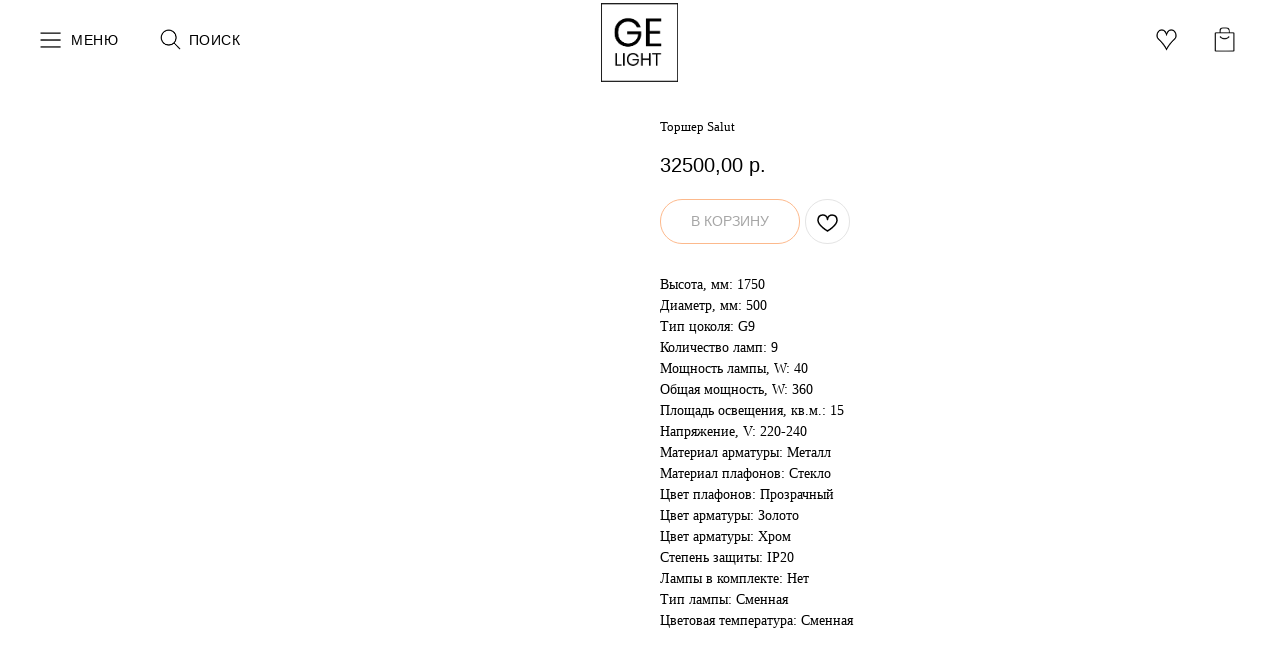

--- FILE ---
content_type: text/html; charset=UTF-8
request_url: https://gelight.ru/torsheri/tproduct/421848353-431111447371-torsher-salut
body_size: 57280
content:
<!DOCTYPE html> <html> <head> <meta charset="utf-8" /> <meta http-equiv="Content-Type" content="text/html; charset=utf-8" /> <meta name="viewport" content="width=device-width, initial-scale=1.0" /> <!--metatextblock-->
<title>Торшер Salut</title>
<meta name="description" content="">
<meta name="keywords" content="">
<meta property="og:title" content="Торшер Salut" />
<meta property="og:description" content="" />
<meta property="og:type" content="website" />
<meta property="og:url" content="https://gelight.ru/torsheri/tproduct/421848353-431111447371-torsher-salut" />
<meta property="og:image" content="https://static.tildacdn.com/tild6639-3363-4066-a232-613638306135/85.jpeg" />
<link rel="canonical" href="https://gelight.ru/torsheri/tproduct/421848353-431111447371-torsher-salut" />
<!--/metatextblock--> <meta name="format-detection" content="telephone=no" /> <meta http-equiv="x-dns-prefetch-control" content="on"> <link rel="dns-prefetch" href="https://ws.tildacdn.com"> <link rel="dns-prefetch" href="https://static.tildacdn.com"> <link rel="dns-prefetch" href="https://fonts.tildacdn.com"> <link rel="icon" type="image/png" sizes="32x32" href="https://static.tildacdn.com/tild6563-6431-4033-b861-373663623961/_.png" media="(prefers-color-scheme: light)"/> <link rel="icon" type="image/png" sizes="32x32" href="https://static.tildacdn.com/tild3162-3865-4638-b639-633938393430/-fotor-2025052212133.png" media="(prefers-color-scheme: dark)"/> <link rel="apple-touch-icon" type="image/png" href="https://static.tildacdn.com/tild3635-6166-4431-b231-616261326333/_.png"> <link rel="icon" type="image/png" sizes="192x192" href="https://static.tildacdn.com/tild3635-6166-4431-b231-616261326333/_.png"> <!-- Assets --> <script src="https://neo.tildacdn.com/js/tilda-fallback-1.0.min.js" async charset="utf-8"></script> <link rel="stylesheet" href="https://static.tildacdn.com/css/tilda-grid-3.0.min.css" type="text/css" media="all" onerror="this.loaderr='y';"/> <link rel="stylesheet" href="https://static.tildacdn.com/ws/project5294863/tilda-blocks-page26120643.min.css?t=1766527058" type="text/css" media="all" onerror="this.loaderr='y';" /><link rel="stylesheet" href="https://static.tildacdn.com/ws/project5294863/tilda-blocks-page30944784.min.css?t=1766527058" type="text/css" media="all" onerror="this.loaderr='y';" /><link rel="stylesheet" href="https://static.tildacdn.com/ws/project5294863/tilda-blocks-page26136632.min.css?t=1766527044" type="text/css" media="all" onerror="this.loaderr='y';" /> <link rel="stylesheet" href="https://static.tildacdn.com/css/tilda-animation-2.0.min.css" type="text/css" media="all" onerror="this.loaderr='y';" /> <link rel="stylesheet" href="https://static.tildacdn.com/css/tilda-popup-1.1.min.css" type="text/css" media="print" onload="this.media='all';" onerror="this.loaderr='y';" /> <noscript><link rel="stylesheet" href="https://static.tildacdn.com/css/tilda-popup-1.1.min.css" type="text/css" media="all" /></noscript> <link rel="stylesheet" href="https://static.tildacdn.com/css/tilda-slds-1.4.min.css" type="text/css" media="print" onload="this.media='all';" onerror="this.loaderr='y';" /> <noscript><link rel="stylesheet" href="https://static.tildacdn.com/css/tilda-slds-1.4.min.css" type="text/css" media="all" /></noscript> <link rel="stylesheet" href="https://static.tildacdn.com/css/tilda-catalog-1.1.min.css" type="text/css" media="print" onload="this.media='all';" onerror="this.loaderr='y';" /> <noscript><link rel="stylesheet" href="https://static.tildacdn.com/css/tilda-catalog-1.1.min.css" type="text/css" media="all" /></noscript> <link rel="stylesheet" href="https://static.tildacdn.com/css/tilda-forms-1.0.min.css" type="text/css" media="all" onerror="this.loaderr='y';" /> <link rel="stylesheet" href="https://static.tildacdn.com/css/tilda-catalog-filters-1.0.min.css" type="text/css" media="all" onerror="this.loaderr='y';" /> <link rel="stylesheet" href="https://static.tildacdn.com/css/tilda-menusub-1.0.min.css" type="text/css" media="print" onload="this.media='all';" onerror="this.loaderr='y';" /> <noscript><link rel="stylesheet" href="https://static.tildacdn.com/css/tilda-menusub-1.0.min.css" type="text/css" media="all" /></noscript> <link rel="stylesheet" href="https://static.tildacdn.com/css/tilda-menu-widgeticons-1.0.min.css" type="text/css" media="all" onerror="this.loaderr='y';" /> <link rel="stylesheet" href="https://static.tildacdn.com/css/tilda-wishlist-1.0.min.css" type="text/css" media="all" onerror="this.loaderr='y';" /> <link rel="stylesheet" href="https://static.tildacdn.com/css/tilda-cart-1.0.min.css" type="text/css" media="all" onerror="this.loaderr='y';" /> <script type="text/javascript">TildaFonts=["90021","90022","90023","90024"];</script> <script type="text/javascript" src="https://static.tildacdn.com/js/tilda-fonts.min.js" charset="utf-8" onerror="this.loaderr='y';"></script> <script nomodule src="https://static.tildacdn.com/js/tilda-polyfill-1.0.min.js" charset="utf-8"></script> <script type="text/javascript">function t_onReady(func) {if(document.readyState!='loading') {func();} else {document.addEventListener('DOMContentLoaded',func);}}
function t_onFuncLoad(funcName,okFunc,time) {if(typeof window[funcName]==='function') {okFunc();} else {setTimeout(function() {t_onFuncLoad(funcName,okFunc,time);},(time||100));}}function t_throttle(fn,threshhold,scope) {return function() {fn.apply(scope||this,arguments);};}function t396_initialScale(t){var e=document.getElementById("rec"+t);if(e){var i=e.querySelector(".t396__artboard");if(i){window.tn_scale_initial_window_width||(window.tn_scale_initial_window_width=document.documentElement.clientWidth);var a=window.tn_scale_initial_window_width,r=[],n,l=i.getAttribute("data-artboard-screens");if(l){l=l.split(",");for(var o=0;o<l.length;o++)r[o]=parseInt(l[o],10)}else r=[320,480,640,960,1200];for(var o=0;o<r.length;o++){var d=r[o];a>=d&&(n=d)}var _="edit"===window.allrecords.getAttribute("data-tilda-mode"),c="center"===t396_getFieldValue(i,"valign",n,r),s="grid"===t396_getFieldValue(i,"upscale",n,r),w=t396_getFieldValue(i,"height_vh",n,r),g=t396_getFieldValue(i,"height",n,r),u=!!window.opr&&!!window.opr.addons||!!window.opera||-1!==navigator.userAgent.indexOf(" OPR/");if(!_&&c&&!s&&!w&&g&&!u){var h=parseFloat((a/n).toFixed(3)),f=[i,i.querySelector(".t396__carrier"),i.querySelector(".t396__filter")],v=Math.floor(parseInt(g,10)*h)+"px",p;i.style.setProperty("--initial-scale-height",v);for(var o=0;o<f.length;o++)f[o].style.setProperty("height","var(--initial-scale-height)");t396_scaleInitial__getElementsToScale(i).forEach((function(t){t.style.zoom=h}))}}}}function t396_scaleInitial__getElementsToScale(t){return t?Array.prototype.slice.call(t.children).filter((function(t){return t&&(t.classList.contains("t396__elem")||t.classList.contains("t396__group"))})):[]}function t396_getFieldValue(t,e,i,a){var r,n=a[a.length-1];if(!(r=i===n?t.getAttribute("data-artboard-"+e):t.getAttribute("data-artboard-"+e+"-res-"+i)))for(var l=0;l<a.length;l++){var o=a[l];if(!(o<=i)&&(r=o===n?t.getAttribute("data-artboard-"+e):t.getAttribute("data-artboard-"+e+"-res-"+o)))break}return r}window.TN_SCALE_INITIAL_VER="1.0",window.tn_scale_initial_window_width=null;</script> <script src="https://static.tildacdn.com/js/tilda-scripts-3.0.min.js" charset="utf-8" defer onerror="this.loaderr='y';"></script> <script src="https://static.tildacdn.com/ws/project5294863/tilda-blocks-page26120643.min.js?t=1766527058" onerror="this.loaderr='y';"></script><script src="https://static.tildacdn.com/ws/project5294863/tilda-blocks-page30944784.min.js?t=1766527058" onerror="this.loaderr='y';"></script><script src="https://static.tildacdn.com/ws/project5294863/tilda-blocks-page26136632.min.js?t=1766527044" charset="utf-8" onerror="this.loaderr='y';"></script> <script src="https://static.tildacdn.com/js/tilda-lazyload-1.0.min.js" charset="utf-8" async onerror="this.loaderr='y';"></script> <script src="https://static.tildacdn.com/js/tilda-animation-2.0.min.js" charset="utf-8" async onerror="this.loaderr='y';"></script> <script src="https://static.tildacdn.com/js/hammer.min.js" charset="utf-8" async onerror="this.loaderr='y';"></script> <script src="https://static.tildacdn.com/js/tilda-slds-1.4.min.js" charset="utf-8" async onerror="this.loaderr='y';"></script> <script src="https://static.tildacdn.com/js/tilda-products-1.0.min.js" charset="utf-8" async onerror="this.loaderr='y';"></script> <script src="https://static.tildacdn.com/js/tilda-catalog-1.1.min.js" charset="utf-8" async onerror="this.loaderr='y';"></script> <script src="https://static.tildacdn.com/js/tilda-zero-1.1.min.js" charset="utf-8" async onerror="this.loaderr='y';"></script> <script src="https://static.tildacdn.com/js/tilda-menusub-1.0.min.js" charset="utf-8" async onerror="this.loaderr='y';"></script> <script src="https://static.tildacdn.com/js/tilda-menu-1.0.min.js" charset="utf-8" async onerror="this.loaderr='y';"></script> <script src="https://static.tildacdn.com/js/tilda-menu-widgeticons-1.0.min.js" charset="utf-8" async onerror="this.loaderr='y';"></script> <script src="https://static.tildacdn.com/js/tilda-widget-positions-1.0.min.js" charset="utf-8" async onerror="this.loaderr='y';"></script> <script src="https://static.tildacdn.com/js/tilda-forms-1.0.min.js" charset="utf-8" async onerror="this.loaderr='y';"></script> <script src="https://static.tildacdn.com/js/tilda-wishlist-1.0.min.js" charset="utf-8" async onerror="this.loaderr='y';"></script> <script src="https://static.tildacdn.com/js/tilda-cart-1.1.min.js" charset="utf-8" async onerror="this.loaderr='y';"></script> <script src="https://static.tildacdn.com/js/tilda-animation-sbs-1.0.min.js" charset="utf-8" async onerror="this.loaderr='y';"></script> <script src="https://static.tildacdn.com/js/tilda-zero-scale-1.0.min.js" charset="utf-8" async onerror="this.loaderr='y';"></script> <script src="https://static.tildacdn.com/js/tilda-zero-fixed-1.0.min.js" charset="utf-8" async onerror="this.loaderr='y';"></script> <script src="https://static.tildacdn.com/js/tilda-skiplink-1.0.min.js" charset="utf-8" async onerror="this.loaderr='y';"></script> <script src="https://static.tildacdn.com/js/tilda-events-1.0.min.js" charset="utf-8" async onerror="this.loaderr='y';"></script> <script type="text/javascript">window.dataLayer=window.dataLayer||[];</script> <script type="text/javascript">(function() {if((/bot|google|yandex|baidu|bing|msn|duckduckbot|teoma|slurp|crawler|spider|robot|crawling|facebook/i.test(navigator.userAgent))===false&&typeof(sessionStorage)!='undefined'&&sessionStorage.getItem('visited')!=='y'&&document.visibilityState){var style=document.createElement('style');style.type='text/css';style.innerHTML='@media screen and (min-width: 980px) {.t-records {opacity: 0;}.t-records_animated {-webkit-transition: opacity ease-in-out .2s;-moz-transition: opacity ease-in-out .2s;-o-transition: opacity ease-in-out .2s;transition: opacity ease-in-out .2s;}.t-records.t-records_visible {opacity: 1;}}';document.getElementsByTagName('head')[0].appendChild(style);function t_setvisRecs(){var alr=document.querySelectorAll('.t-records');Array.prototype.forEach.call(alr,function(el) {el.classList.add("t-records_animated");});setTimeout(function() {Array.prototype.forEach.call(alr,function(el) {el.classList.add("t-records_visible");});sessionStorage.setItem("visited","y");},400);}
document.addEventListener('DOMContentLoaded',t_setvisRecs);}})();</script><script src="https://static.tildacdn.com/js/jquery-1.10.2.min.js" charset="utf-8"  onerror="this.loaderr='y';"></script></head> <body class="t-body" style="margin:0;"> <!--allrecords--> <div id="allrecords" class="t-records" data-product-page="y" data-hook="blocks-collection-content-node" data-tilda-project-id="5294863" data-tilda-page-id="26136632" data-tilda-page-alias="torsheri" data-tilda-formskey="31d016658947252ed3d71ba745294863" data-tilda-lazy="yes" data-tilda-root-zone="com" data-tilda-ts="y" data-tilda-project-country="RU">
<div id="rec1030212151" class="r t-rec" style="" data-animationappear="off" data-record-type="1002"> <script>t_onReady(function() {setTimeout(function() {t_onFuncLoad('twishlist__init',function() {twishlist__init('1030212151');});},500);var rec=document.querySelector('#rec1030212151');if(!rec) return;var userAgent=navigator.userAgent.toLowerCase();var isAndroid=userAgent.indexOf('android')!==-1;var body=document.body;if(!body) return;var isScrollablefFix=body.classList.contains('t-body_scrollable-fix-for-android');if(isAndroid&&!isScrollablefFix) {body.classList.add('t-body_scrollable-fix-for-android');document.head.insertAdjacentHTML('beforeend','<style>@media screen and (max-width: 560px) {\n.t-body_scrollable-fix-for-android {\noverflow: visible !important;\n}\n}\n</style>');console.log('Android css fix was inited');};if(userAgent.indexOf('instagram')!==-1&&userAgent.indexOf('iphone')!==-1) {body.style.position='relative';}
var wishlistWindow=rec.querySelector('.t1002__wishlistwin');var currentMode=document.querySelector('.t-records').getAttribute('data-tilda-mode');if(wishlistWindow&&currentMode!=='edit'&&currentMode!=='preview') {wishlistWindow.addEventListener('scroll',t_throttle(function() {if(window.lazy==='y'||document.querySelector('#allrecords').getAttribute('data-tilda-lazy')==='yes') {t_onFuncLoad('t_lazyload_update',function() {t_lazyload_update();});}},500));}});</script> <div class="t1002" data-wishlist-hook="#showfavorites" data-wishlistbtn-pos="picture" data-project-currency="р." data-project-currency-side="r" data-project-currency-sep="," data-project-currency-code="RUB"> <div class="t1002__wishlistwin" style="display:none"> <div class="t1002__wishlistwin-content"> <div class="t1002__close t1002__wishlistwin-close"> <button type="button" class="t1002__close-button t1002__wishlistwin-close-wrapper" aria-label="Закрыть вишлист"> <svg role="presentation" class="t1002__wishlistwin-close-icon" width="23px" height="23px" viewBox="0 0 23 23" version="1.1" xmlns="http://www.w3.org/2000/svg" xmlns:xlink="http://www.w3.org/1999/xlink"> <g stroke="none" stroke-width="1" fill="#000" fill-rule="evenodd"> <rect transform="translate(11.313708, 11.313708) rotate(-45.000000) translate(-11.313708, -11.313708) " x="10.3137085" y="-3.6862915" width="2" height="30"></rect> <rect transform="translate(11.313708, 11.313708) rotate(-315.000000) translate(-11.313708, -11.313708) " x="10.3137085" y="-3.6862915" width="2" height="30"></rect> </g> </svg> </button> </div> <div class="t1002__wishlistwin-top"> <div class="t1002__wishlistwin-heading t-name t-name_xl"></div> </div> <div class="t1002__wishlistwin-products"></div> </div> </div> </div> <style>.t1002__addBtn:not(.t-popup .t1002__addBtn):not(.t-store__product-snippet .t1002__addBtn){}.t1002__addBtn{border-radius:30px;}.t1002__addBtn svg path{}</style> </div>

<!-- PRODUCT START -->


                        
                    
        
        
<!-- product header -->
<!--header-->
<div id="t-header" class="t-records" data-hook="blocks-collection-content-node" data-tilda-project-id="5294863" data-tilda-page-id="26120643" data-tilda-formskey="31d016658947252ed3d71ba745294863" data-tilda-lazy="yes" data-tilda-root-zone="one"   data-tilda-ts="y"    data-tilda-project-country="RU">

    <div id="rec1030100651" class="r t-rec t-rec_pt-res-480_30" style=" " data-animationappear="off" data-record-type="396"      >
<!-- T396 -->
<style>#rec1030100651 .t396__artboard {position: fixed;width: 100%;left: 0;top: 0;z-index: 990;}#rec1030100651 .t396__artboard {height: 90px;}#rec1030100651 .t396__filter {height: 90px;    }#rec1030100651 .t396__carrier{height: 90px;background-position: center center;background-attachment: scroll;background-size: cover;background-repeat: no-repeat;}@media screen and (max-width: 1199px) {#rec1030100651 .t396__artboard,#rec1030100651 .t396__filter,#rec1030100651 .t396__carrier {}#rec1030100651 .t396__filter {}#rec1030100651 .t396__carrier {background-attachment: scroll;}}@media screen and (max-width: 959px) {#rec1030100651 .t396__artboard,#rec1030100651 .t396__filter,#rec1030100651 .t396__carrier {}#rec1030100651 .t396__filter {}#rec1030100651 .t396__carrier {background-attachment: scroll;}}@media screen and (max-width: 639px) {#rec1030100651 .t396__artboard,#rec1030100651 .t396__filter,#rec1030100651 .t396__carrier {}#rec1030100651 .t396__filter {}#rec1030100651 .t396__carrier {background-attachment: scroll;}}@media screen and (max-width: 479px) {#rec1030100651 .t396__artboard,#rec1030100651 .t396__filter,#rec1030100651 .t396__carrier {height: 70px;}#rec1030100651 .t396__filter {}#rec1030100651 .t396__carrier {background-attachment: scroll;}}#rec1030100651 .tn-elem[data-elem-id="1747303406117"] {
  z-index: 3;
  top:  -5px;;
  left:  0px;;
  width: 100%;
  height: 90px;
}
#rec1030100651 .tn-elem[data-elem-id="1747303406117"] .tn-atom {
  border-radius: 0px 0px 0px 0px;
  background-color: #ffffff;
  background-position: center center;
  border-width: var(--t396-borderwidth, 0);
  border-style: var(--t396-borderstyle, solid);
  border-color: var(--t396-bordercolor, transparent);
  transition: background-color var(--t396-speedhover,0s) ease-in-out, color var(--t396-speedhover,0s) ease-in-out, border-color var(--t396-speedhover,0s) ease-in-out, box-shadow var(--t396-shadowshoverspeed,0.2s) ease-in-out;
}
@media (min-width: 1200px) {
  #rec1030100651 .tn-elem.t396__elem--anim-hidden[data-elem-id="1747303406117"] {
    opacity: 0;
  }
}
@media screen and (max-width: 1199px) {
  #rec1030100651 .tn-elem[data-elem-id="1747303406117"] {
    display: table;
  }
}
@media screen and (max-width: 959px) {
  #rec1030100651 .tn-elem[data-elem-id="1747303406117"] {
    display: table;
  }
}
@media screen and (max-width: 639px) {
  #rec1030100651 .tn-elem[data-elem-id="1747303406117"] {
    display: table;
  }
}
@media screen and (max-width: 479px) {
  #rec1030100651 .tn-elem[data-elem-id="1747303406117"] {
    display: table;
    height: 69px;
  }
}#rec1030100651 .tn-elem[data-elem-id="1747908274748"] {
  z-index: 4;
  top:  3px;;
  left:  calc(50% - 600px + 561px);;
  width: 77px;
  height: 79px;
}
#rec1030100651 .tn-elem[data-elem-id="1747908274748"] .tn-atom {
  border-radius: 0px 0px 0px 0px;
  background-position: center center;
  background-size: cover;
  background-repeat: no-repeat;
  border-width: var(--t396-borderwidth, 0);
  border-style: var(--t396-borderstyle, solid);
  border-color: var(--t396-bordercolor, transparent);
  transition: background-color var(--t396-speedhover,0s) ease-in-out, color var(--t396-speedhover,0s) ease-in-out, border-color var(--t396-speedhover,0s) ease-in-out, box-shadow var(--t396-shadowshoverspeed,0.2s) ease-in-out;
}
@media screen and (max-width: 1199px) {
  #rec1030100651 .tn-elem[data-elem-id="1747908274748"] {
    display: table;
    top:  3px;;
    left:  calc(50% - 480px + 442px);;
    width: 77px;
    height: 79px;
  }
}
@media screen and (max-width: 959px) {
  #rec1030100651 .tn-elem[data-elem-id="1747908274748"] {
    display: table;
    top:  12px;;
    left:  calc(50% - 320px + 287px);;
    width: 66px;
    height: 67px;
  }
}
@media screen and (max-width: 639px) {
  #rec1030100651 .tn-elem[data-elem-id="1747908274748"] {
    display: table;
    top:  16px;;
    left:  calc(50% - 240px + 210px);;
    width: 63px;
    height: 64px;
  }
}
@media screen and (max-width: 479px) {
  #rec1030100651 .tn-elem[data-elem-id="1747908274748"] {
    display: table;
    top:  4px;;
    left:  calc(50% - 160px + 132px);;
    width: 56px;
    height: 57px;
  }
}#rec1030100651 .tn-elem[data-elem-id="1747302689218"] {
  color: #000000;
  text-align: center;
  z-index: 5;
  top:  -121px;;
  left:  180px;;
  width: 108px;
  height: 50px;
}
#rec1030100651 .tn-elem[data-elem-id="1747302689218"] .tn-atom {
  color: #000000;
  font-size: 14px;
  font-family: 'GraphikTT', Arial,sans-serif;
  line-height: 1.55;
  font-weight: 400;
  letter-spacing: 0.5px;
  text-transform: uppercase;
  border-radius: 30px 30px 30px 30px;
  background-position: center center;
  border-width: var(--t396-borderwidth, 0);
  border-style: var(--t396-borderstyle, solid);
  border-color: transparent;
  --t396-speedhover: 0.2s;
  transition: background-color var(--t396-speedhover,0s) ease-in-out, color var(--t396-speedhover,0s) ease-in-out, border-color var(--t396-speedhover,0s) ease-in-out, box-shadow var(--t396-shadowshoverspeed,0.2s) ease-in-out;
  position: relative;
  z-index: 1;
  background-color: transparent;
  background-image: none;
  --t396-bgcolor-hover-color: #eaeaea;
  --t396-bgcolor-hover-image: none;
  -webkit-box-pack: center;
  -ms-flex-pack: center;
  justify-content: center;
}
#rec1030100651 .tn-elem[data-elem-id="1747302689218"] .tn-atom::before, #rec1030100651 .tn-elem[data-elem-id="1747302689218"] .tn-atom::after {
  --t396-borderoffset: calc(var(--t396-borderwidth, 0px) * var(--t396-borderstyle-existed, 1));
  content: '';
  position: absolute;
  width: calc(100% + 2 * var(--t396-borderoffset));
  height: calc(100% + 2 * var(--t396-borderoffset));
  left: calc(-1 * var(--t396-borderoffset));
  top: calc(-1 * var(--t396-borderoffset));
  box-sizing: border-box;
  background-origin: border-box;
  background-clip: border-box;
  pointer-events: none;
  border-radius: 30px 30px 30px 30px;
  border-width: var(--t396-borderwidth, 0);
  border-style: var(--t396-borderstyle, solid);
  transition: opacity var(--t396-speedhover,0s) ease-in-out;;
}
#rec1030100651 .tn-elem[data-elem-id="1747302689218"] .tn-atom::before {
  z-index: -2;
  opacity: 1;
  border-color: var(--t396-bordercolor, transparent);
  background-color: var(--t396-bgcolor-color, transparent);
  background-image: var(--t396-bgcolor-image, none);
}
#rec1030100651 .tn-elem[data-elem-id="1747302689218"] .tn-atom::after {
  z-index: -1;
  opacity: 0;
  border-color: var(--t396-bordercolor-hover, var(--t396-bordercolor, transparent));
  background-color: var(--t396-bgcolor-hover-color, var(--t396-bgcolor-color, transparent));
  background-image: var(--t396-bgcolor-hover-image, var(--t396-bgcolor-image, none));
}
#rec1030100651 .tn-elem[data-elem-id="1747302689218"] .tn-atom .tn-atom__button-text {
  transition: color var(--t396-speedhover,0s) ease-in-out;
  color: #000000;
}
@media (hover), (min-width:0\0) {
  #rec1030100651 .tn-elem[data-elem-id="1747302689218"] .tn-atom:hover::after {
    opacity: 1;
  }
}
@media screen and (max-width: 1199px) {
  #rec1030100651 .tn-elem[data-elem-id="1747302689218"] {
    display: block;
    width: px;
  }
  #rec1030100651 .tn-elem[data-elem-id="1747302689218"] .tn-atom {
    white-space: normal;
    background-size: cover;
  }
  #rec1030100651 .tn-elem[data-elem-id="1747302689218"] .tn-atom .tn-atom__button-text {
    overflow: visible;
  }
}
@media screen and (max-width: 959px) {
  #rec1030100651 .tn-elem[data-elem-id="1747302689218"] {
    display: block;
    top:  -242px;;
    left:  93px;;
    width: px;
  }
  #rec1030100651 .tn-elem[data-elem-id="1747302689218"] .tn-atom {
    white-space: normal;
    background-size: cover;
  }
  #rec1030100651 .tn-elem[data-elem-id="1747302689218"] .tn-atom .tn-atom__button-text {
    overflow: visible;
  }
}
@media screen and (max-width: 639px) {
  #rec1030100651 .tn-elem[data-elem-id="1747302689218"] {
    display: block;
    top:  -217px;;
    left:  -275px;;
    width: px;
  }
  #rec1030100651 .tn-elem[data-elem-id="1747302689218"] .tn-atom {
    white-space: normal;
    background-size: cover;
  }
  #rec1030100651 .tn-elem[data-elem-id="1747302689218"] .tn-atom .tn-atom__button-text {
    overflow: visible;
  }
}
@media screen and (max-width: 479px) {
  #rec1030100651 .tn-elem[data-elem-id="1747302689218"] {
    display: block;
    top:  6px;;
    left:  48px;;
    width: 50px;
  }
  #rec1030100651 .tn-elem[data-elem-id="1747302689218"] .tn-atom {
    white-space: normal;
    background-size: cover;
  }
  #rec1030100651 .tn-elem[data-elem-id="1747302689218"] .tn-atom .tn-atom__button-text {
    overflow: visible;
  }
}#rec1030100651 .tn-elem[data-elem-id="1747399145894"] {
  color: #000000;
  text-align: center;
  z-index: 6;
  top:  15px;;
  left:  150px;;
  width: 108px;
  height: 50px;
}
#rec1030100651 .tn-elem[data-elem-id="1747399145894"] .tn-atom {
  color: #000000;
  font-size: 14px;
  font-family: 'GraphikTT', Arial,sans-serif;
  line-height: 1.55;
  font-weight: 400;
  letter-spacing: 0.5px;
  text-transform: uppercase;
  border-radius: 30px 30px 30px 30px;
  background-position: center center;
  border-width: var(--t396-borderwidth, 0);
  border-style: var(--t396-borderstyle, solid);
  border-color: transparent;
  --t396-speedhover: 0.2s;
  transition: background-color var(--t396-speedhover,0s) ease-in-out, color var(--t396-speedhover,0s) ease-in-out, border-color var(--t396-speedhover,0s) ease-in-out, box-shadow var(--t396-shadowshoverspeed,0.2s) ease-in-out;
  position: relative;
  z-index: 1;
  background-color: transparent;
  background-image: none;
  -webkit-box-pack: center;
  -ms-flex-pack: center;
  justify-content: center;
}
#rec1030100651 .tn-elem[data-elem-id="1747399145894"] .tn-atom::before, #rec1030100651 .tn-elem[data-elem-id="1747399145894"] .tn-atom::after {
  --t396-borderoffset: calc(var(--t396-borderwidth, 0px) * var(--t396-borderstyle-existed, 1));
  content: '';
  position: absolute;
  width: calc(100% + 2 * var(--t396-borderoffset));
  height: calc(100% + 2 * var(--t396-borderoffset));
  left: calc(-1 * var(--t396-borderoffset));
  top: calc(-1 * var(--t396-borderoffset));
  box-sizing: border-box;
  background-origin: border-box;
  background-clip: border-box;
  pointer-events: none;
  border-radius: 30px 30px 30px 30px;
  border-width: var(--t396-borderwidth, 0);
  border-style: var(--t396-borderstyle, solid);
  transition: opacity var(--t396-speedhover,0s) ease-in-out;;
}
#rec1030100651 .tn-elem[data-elem-id="1747399145894"] .tn-atom::before {
  z-index: -2;
  opacity: 1;
  border-color: var(--t396-bordercolor, transparent);
  background-color: var(--t396-bgcolor-color, transparent);
  background-image: var(--t396-bgcolor-image, none);
}
#rec1030100651 .tn-elem[data-elem-id="1747399145894"] .tn-atom::after {
  z-index: -1;
  opacity: 0;
  border-color: var(--t396-bordercolor-hover, var(--t396-bordercolor, transparent));
  background-color: var(--t396-bgcolor-hover-color, var(--t396-bgcolor-color, transparent));
  background-image: var(--t396-bgcolor-hover-image, var(--t396-bgcolor-image, none));
}
#rec1030100651 .tn-elem[data-elem-id="1747399145894"] .tn-atom .tn-atom__button-text {
  transition: color var(--t396-speedhover,0s) ease-in-out;
  color: #000000;
}
@media (hover), (min-width:0\0) {
  #rec1030100651 .tn-elem[data-elem-id="1747399145894"] .tn-atom:hover::after {
    opacity: 1;
  }
}
@media screen and (max-width: 1199px) {
  #rec1030100651 .tn-elem[data-elem-id="1747399145894"] {
    display: block;
    width: px;
  }
  #rec1030100651 .tn-elem[data-elem-id="1747399145894"] .tn-atom {
    white-space: normal;
    background-size: cover;
  }
  #rec1030100651 .tn-elem[data-elem-id="1747399145894"] .tn-atom .tn-atom__button-text {
    overflow: visible;
  }
}
@media screen and (max-width: 959px) {
  #rec1030100651 .tn-elem[data-elem-id="1747399145894"] {
    display: block;
    top:  -242px;;
    left:  93px;;
    width: px;
  }
  #rec1030100651 .tn-elem[data-elem-id="1747399145894"] .tn-atom {
    white-space: normal;
    background-size: cover;
  }
  #rec1030100651 .tn-elem[data-elem-id="1747399145894"] .tn-atom .tn-atom__button-text {
    overflow: visible;
  }
}
@media screen and (max-width: 639px) {
  #rec1030100651 .tn-elem[data-elem-id="1747399145894"] {
    display: block;
    top:  -217px;;
    left:  -275px;;
    width: px;
  }
  #rec1030100651 .tn-elem[data-elem-id="1747399145894"] .tn-atom {
    white-space: normal;
    background-size: cover;
  }
  #rec1030100651 .tn-elem[data-elem-id="1747399145894"] .tn-atom .tn-atom__button-text {
    overflow: visible;
  }
}
@media screen and (max-width: 479px) {
  #rec1030100651 .tn-elem[data-elem-id="1747399145894"] {
    display: block;
    top:  56px;;
    left:  -680px;;
    width: 108px;
    height: 50px;
  }
  #rec1030100651 .tn-elem[data-elem-id="1747399145894"] .tn-atom {
    white-space: normal;
    background-size: cover;
  }
  #rec1030100651 .tn-elem[data-elem-id="1747399145894"] .tn-atom .tn-atom__button-text {
    overflow: visible;
  }
}#rec1030100651 .tn-elem[data-elem-id="1747302689216"] {
  color: #000000;
  text-align: center;
  z-index: 7;
  top:  -122px;;
  left:  65px;;
  width: 108px;
  height: 50px;
}
#rec1030100651 .tn-elem[data-elem-id="1747302689216"] .tn-atom {
  color: #000000;
  font-size: 14px;
  font-family: 'GraphikTT', Arial,sans-serif;
  line-height: 1.55;
  font-weight: 400;
  letter-spacing: 0.5px;
  text-transform: uppercase;
  border-radius: 30px 30px 30px 30px;
  background-position: center center;
  border-width: var(--t396-borderwidth, 0);
  border-style: var(--t396-borderstyle, solid);
  border-color: transparent;
  --t396-speedhover: 0.2s;
  transition: background-color var(--t396-speedhover,0s) ease-in-out, color var(--t396-speedhover,0s) ease-in-out, border-color var(--t396-speedhover,0s) ease-in-out, box-shadow var(--t396-shadowshoverspeed,0.2s) ease-in-out;
  position: relative;
  z-index: 1;
  background-color: transparent;
  background-image: none;
  --t396-bgcolor-hover-color: #eaeaea;
  --t396-bgcolor-hover-image: none;
  -webkit-box-pack: center;
  -ms-flex-pack: center;
  justify-content: center;
}
#rec1030100651 .tn-elem[data-elem-id="1747302689216"] .tn-atom::before, #rec1030100651 .tn-elem[data-elem-id="1747302689216"] .tn-atom::after {
  --t396-borderoffset: calc(var(--t396-borderwidth, 0px) * var(--t396-borderstyle-existed, 1));
  content: '';
  position: absolute;
  width: calc(100% + 2 * var(--t396-borderoffset));
  height: calc(100% + 2 * var(--t396-borderoffset));
  left: calc(-1 * var(--t396-borderoffset));
  top: calc(-1 * var(--t396-borderoffset));
  box-sizing: border-box;
  background-origin: border-box;
  background-clip: border-box;
  pointer-events: none;
  border-radius: 30px 30px 30px 30px;
  border-width: var(--t396-borderwidth, 0);
  border-style: var(--t396-borderstyle, solid);
  transition: opacity var(--t396-speedhover,0s) ease-in-out;;
}
#rec1030100651 .tn-elem[data-elem-id="1747302689216"] .tn-atom::before {
  z-index: -2;
  opacity: 1;
  border-color: var(--t396-bordercolor, transparent);
  background-color: var(--t396-bgcolor-color, transparent);
  background-image: var(--t396-bgcolor-image, none);
}
#rec1030100651 .tn-elem[data-elem-id="1747302689216"] .tn-atom::after {
  z-index: -1;
  opacity: 0;
  border-color: var(--t396-bordercolor-hover, var(--t396-bordercolor, transparent));
  background-color: var(--t396-bgcolor-hover-color, var(--t396-bgcolor-color, transparent));
  background-image: var(--t396-bgcolor-hover-image, var(--t396-bgcolor-image, none));
}
#rec1030100651 .tn-elem[data-elem-id="1747302689216"] .tn-atom .tn-atom__button-text {
  transition: color var(--t396-speedhover,0s) ease-in-out;
  color: #000000;
}
@media (hover), (min-width:0\0) {
  #rec1030100651 .tn-elem[data-elem-id="1747302689216"] .tn-atom:hover::after {
    opacity: 1;
  }
}
@media screen and (max-width: 1199px) {
  #rec1030100651 .tn-elem[data-elem-id="1747302689216"] {
    display: block;
    width: px;
  }
  #rec1030100651 .tn-elem[data-elem-id="1747302689216"] .tn-atom {
    white-space: normal;
    background-size: cover;
  }
  #rec1030100651 .tn-elem[data-elem-id="1747302689216"] .tn-atom .tn-atom__button-text {
    overflow: visible;
  }
}
@media screen and (max-width: 959px) {
  #rec1030100651 .tn-elem[data-elem-id="1747302689216"] {
    display: block;
    top:  -242px;;
    left:  -27px;;
    width: px;
  }
  #rec1030100651 .tn-elem[data-elem-id="1747302689216"] .tn-atom {
    white-space: normal;
    background-size: cover;
  }
  #rec1030100651 .tn-elem[data-elem-id="1747302689216"] .tn-atom .tn-atom__button-text {
    overflow: visible;
  }
}
@media screen and (max-width: 639px) {
  #rec1030100651 .tn-elem[data-elem-id="1747302689216"] {
    display: block;
    top:  -217px;;
    left:  -395px;;
    width: px;
  }
  #rec1030100651 .tn-elem[data-elem-id="1747302689216"] .tn-atom {
    white-space: normal;
    background-size: cover;
  }
  #rec1030100651 .tn-elem[data-elem-id="1747302689216"] .tn-atom .tn-atom__button-text {
    overflow: visible;
  }
}
@media screen and (max-width: 479px) {
  #rec1030100651 .tn-elem[data-elem-id="1747302689216"] {
    display: block;
    top:  6px;;
    left:  0px;;
    width: 50px;
  }
  #rec1030100651 .tn-elem[data-elem-id="1747302689216"] .tn-atom {
    white-space: normal;
    background-size: cover;
  }
  #rec1030100651 .tn-elem[data-elem-id="1747302689216"] .tn-atom .tn-atom__button-text {
    overflow: visible;
  }
}#rec1030100651 .tn-elem[data-elem-id="1747399142754"] {
  color: #000000;
  text-align: center;
  z-index: 8;
  top:  15px;;
  left:  30px;;
  width: 108px;
  height: 50px;
}
#rec1030100651 .tn-elem[data-elem-id="1747399142754"] .tn-atom {
  color: #000000;
  font-size: 14px;
  font-family: 'GraphikTT', Arial,sans-serif;
  line-height: 1.55;
  font-weight: 400;
  letter-spacing: 0.5px;
  text-transform: uppercase;
  border-radius: 30px 30px 30px 30px;
  background-position: center center;
  border-width: var(--t396-borderwidth, 0);
  border-style: var(--t396-borderstyle, solid);
  border-color: transparent;
  --t396-speedhover: 0.2s;
  transition: background-color var(--t396-speedhover,0s) ease-in-out, color var(--t396-speedhover,0s) ease-in-out, border-color var(--t396-speedhover,0s) ease-in-out, box-shadow var(--t396-shadowshoverspeed,0.2s) ease-in-out;
  position: relative;
  z-index: 1;
  background-color: transparent;
  background-image: none;
  -webkit-box-pack: center;
  -ms-flex-pack: center;
  justify-content: center;
}
#rec1030100651 .tn-elem[data-elem-id="1747399142754"] .tn-atom::before, #rec1030100651 .tn-elem[data-elem-id="1747399142754"] .tn-atom::after {
  --t396-borderoffset: calc(var(--t396-borderwidth, 0px) * var(--t396-borderstyle-existed, 1));
  content: '';
  position: absolute;
  width: calc(100% + 2 * var(--t396-borderoffset));
  height: calc(100% + 2 * var(--t396-borderoffset));
  left: calc(-1 * var(--t396-borderoffset));
  top: calc(-1 * var(--t396-borderoffset));
  box-sizing: border-box;
  background-origin: border-box;
  background-clip: border-box;
  pointer-events: none;
  border-radius: 30px 30px 30px 30px;
  border-width: var(--t396-borderwidth, 0);
  border-style: var(--t396-borderstyle, solid);
  transition: opacity var(--t396-speedhover,0s) ease-in-out;;
}
#rec1030100651 .tn-elem[data-elem-id="1747399142754"] .tn-atom::before {
  z-index: -2;
  opacity: 1;
  border-color: var(--t396-bordercolor, transparent);
  background-color: var(--t396-bgcolor-color, transparent);
  background-image: var(--t396-bgcolor-image, none);
}
#rec1030100651 .tn-elem[data-elem-id="1747399142754"] .tn-atom::after {
  z-index: -1;
  opacity: 0;
  border-color: var(--t396-bordercolor-hover, var(--t396-bordercolor, transparent));
  background-color: var(--t396-bgcolor-hover-color, var(--t396-bgcolor-color, transparent));
  background-image: var(--t396-bgcolor-hover-image, var(--t396-bgcolor-image, none));
}
#rec1030100651 .tn-elem[data-elem-id="1747399142754"] .tn-atom .tn-atom__button-text {
  transition: color var(--t396-speedhover,0s) ease-in-out;
  color: #000000;
}
@media (hover), (min-width:0\0) {
  #rec1030100651 .tn-elem[data-elem-id="1747399142754"] .tn-atom:hover::after {
    opacity: 1;
  }
}
@media screen and (max-width: 1199px) {
  #rec1030100651 .tn-elem[data-elem-id="1747399142754"] {
    display: block;
    width: px;
  }
  #rec1030100651 .tn-elem[data-elem-id="1747399142754"] .tn-atom {
    white-space: normal;
    background-size: cover;
  }
  #rec1030100651 .tn-elem[data-elem-id="1747399142754"] .tn-atom .tn-atom__button-text {
    overflow: visible;
  }
}
@media screen and (max-width: 959px) {
  #rec1030100651 .tn-elem[data-elem-id="1747399142754"] {
    display: block;
    top:  -242px;;
    left:  -27px;;
    width: px;
  }
  #rec1030100651 .tn-elem[data-elem-id="1747399142754"] .tn-atom {
    white-space: normal;
    background-size: cover;
  }
  #rec1030100651 .tn-elem[data-elem-id="1747399142754"] .tn-atom .tn-atom__button-text {
    overflow: visible;
  }
}
@media screen and (max-width: 639px) {
  #rec1030100651 .tn-elem[data-elem-id="1747399142754"] {
    display: block;
    top:  -217px;;
    left:  -395px;;
    width: px;
  }
  #rec1030100651 .tn-elem[data-elem-id="1747399142754"] .tn-atom {
    white-space: normal;
    background-size: cover;
  }
  #rec1030100651 .tn-elem[data-elem-id="1747399142754"] .tn-atom .tn-atom__button-text {
    overflow: visible;
  }
}
@media screen and (max-width: 479px) {
  #rec1030100651 .tn-elem[data-elem-id="1747399142754"] {
    display: block;
    top:  -186px;;
    left:  -554px;;
    width: 67px;
  }
  #rec1030100651 .tn-elem[data-elem-id="1747399142754"] .tn-atom {
    white-space: normal;
    background-size: cover;
  }
  #rec1030100651 .tn-elem[data-elem-id="1747399142754"] .tn-atom .tn-atom__button-text {
    overflow: visible;
  }
}#rec1030100651 .tn-elem[data-elem-id="1747302682723"] {
  color: #000000;
  text-align: center;
  z-index: 10;
  top:  15px;;
  left:  calc(100% - 50px + -30px);;
  width: 50px;
  height: 50px;
}
#rec1030100651 .tn-elem[data-elem-id="1747302682723"] .tn-atom {
  color: #000000;
  font-size: 14px;
  font-family: 'GraphikTT', Arial,sans-serif;
  line-height: 1.55;
  font-weight: 400;
  letter-spacing: 0.5px;
  text-transform: uppercase;
  border-radius: 30px 30px 30px 30px;
  background-position: center center;
  border-width: var(--t396-borderwidth, 0);
  border-style: var(--t396-borderstyle, solid);
  border-color: transparent;
  --t396-speedhover: 0.2s;
  transition: background-color var(--t396-speedhover,0s) ease-in-out, color var(--t396-speedhover,0s) ease-in-out, border-color var(--t396-speedhover,0s) ease-in-out, box-shadow var(--t396-shadowshoverspeed,0.2s) ease-in-out;
  position: relative;
  z-index: 1;
  background-color: transparent;
  background-image: none;
  -webkit-box-pack: center;
  -ms-flex-pack: center;
  justify-content: center;
}
#rec1030100651 .tn-elem[data-elem-id="1747302682723"] .tn-atom::before, #rec1030100651 .tn-elem[data-elem-id="1747302682723"] .tn-atom::after {
  --t396-borderoffset: calc(var(--t396-borderwidth, 0px) * var(--t396-borderstyle-existed, 1));
  content: '';
  position: absolute;
  width: calc(100% + 2 * var(--t396-borderoffset));
  height: calc(100% + 2 * var(--t396-borderoffset));
  left: calc(-1 * var(--t396-borderoffset));
  top: calc(-1 * var(--t396-borderoffset));
  box-sizing: border-box;
  background-origin: border-box;
  background-clip: border-box;
  pointer-events: none;
  border-radius: 30px 30px 30px 30px;
  border-width: var(--t396-borderwidth, 0);
  border-style: var(--t396-borderstyle, solid);
  transition: opacity var(--t396-speedhover,0s) ease-in-out;;
}
#rec1030100651 .tn-elem[data-elem-id="1747302682723"] .tn-atom::before {
  z-index: -2;
  opacity: 1;
  border-color: var(--t396-bordercolor, transparent);
  background-color: var(--t396-bgcolor-color, transparent);
  background-image: var(--t396-bgcolor-image, none);
}
#rec1030100651 .tn-elem[data-elem-id="1747302682723"] .tn-atom::after {
  z-index: -1;
  opacity: 0;
  border-color: var(--t396-bordercolor-hover, var(--t396-bordercolor, transparent));
  background-color: var(--t396-bgcolor-hover-color, var(--t396-bgcolor-color, transparent));
  background-image: var(--t396-bgcolor-hover-image, var(--t396-bgcolor-image, none));
}
#rec1030100651 .tn-elem[data-elem-id="1747302682723"] .tn-atom .tn-atom__button-text {
  transition: color var(--t396-speedhover,0s) ease-in-out;
  color: #000000;
}
@media (hover), (min-width:0\0) {
  #rec1030100651 .tn-elem[data-elem-id="1747302682723"] .tn-atom:hover::after {
    opacity: 1;
  }
}
@media screen and (max-width: 1199px) {
  #rec1030100651 .tn-elem[data-elem-id="1747302682723"] {
    display: block;
    width: px;
  }
  #rec1030100651 .tn-elem[data-elem-id="1747302682723"] .tn-atom {
    white-space: normal;
    background-size: cover;
  }
  #rec1030100651 .tn-elem[data-elem-id="1747302682723"] .tn-atom .tn-atom__button-text {
    overflow: visible;
  }
}
@media screen and (max-width: 959px) {
  #rec1030100651 .tn-elem[data-elem-id="1747302682723"] {
    display: block;
    top:  -346px;;
    left:  calc(100% - 50px + -23px);;
    width: px;
  }
  #rec1030100651 .tn-elem[data-elem-id="1747302682723"] .tn-atom {
    white-space: normal;
    background-size: cover;
  }
  #rec1030100651 .tn-elem[data-elem-id="1747302682723"] .tn-atom .tn-atom__button-text {
    overflow: visible;
  }
}
@media screen and (max-width: 639px) {
  #rec1030100651 .tn-elem[data-elem-id="1747302682723"] {
    display: block;
    top:  -216px;;
    left:  calc(100% - 50px + 322px);;
    width: px;
  }
  #rec1030100651 .tn-elem[data-elem-id="1747302682723"] .tn-atom {
    white-space: normal;
    background-size: cover;
  }
  #rec1030100651 .tn-elem[data-elem-id="1747302682723"] .tn-atom .tn-atom__button-text {
    overflow: visible;
  }
}
@media screen and (max-width: 479px) {
  #rec1030100651 .tn-elem[data-elem-id="1747302682723"] {
    display: block;
    top:  6px;;
    left:  calc(100% - 50px + -1px);;
    width: px;
  }
  #rec1030100651 .tn-elem[data-elem-id="1747302682723"] .tn-atom {
    white-space: normal;
    background-size: cover;
  }
  #rec1030100651 .tn-elem[data-elem-id="1747302682723"] .tn-atom .tn-atom__button-text {
    overflow: visible;
  }
}#rec1030100651 .tn-elem[data-elem-id="1747302682720"] {
  color: #000000;
  text-align: center;
  z-index: 11;
  top:  15px;;
  left:  calc(100% - 50px + -88px);;
  width: 50px;
  height: 50px;
}
#rec1030100651 .tn-elem[data-elem-id="1747302682720"] .tn-atom {
  color: #000000;
  font-size: 18px;
  font-family: 'GraphikTT', Arial,sans-serif;
  line-height: 1.55;
  font-weight: 400;
  letter-spacing: 0.5px;
  text-transform: uppercase;
  border-radius: 30px 30px 30px 30px;
  background-position: center center;
  border-width: var(--t396-borderwidth, 0);
  border-style: var(--t396-borderstyle, solid);
  border-color: transparent;
  --t396-speedhover: 0.2s;
  transition: background-color var(--t396-speedhover,0s) ease-in-out, color var(--t396-speedhover,0s) ease-in-out, border-color var(--t396-speedhover,0s) ease-in-out, box-shadow var(--t396-shadowshoverspeed,0.2s) ease-in-out;
  position: relative;
  z-index: 1;
  background-color: transparent;
  background-image: none;
  -webkit-box-pack: center;
  -ms-flex-pack: center;
  justify-content: center;
}
#rec1030100651 .tn-elem[data-elem-id="1747302682720"] .tn-atom::before, #rec1030100651 .tn-elem[data-elem-id="1747302682720"] .tn-atom::after {
  --t396-borderoffset: calc(var(--t396-borderwidth, 0px) * var(--t396-borderstyle-existed, 1));
  content: '';
  position: absolute;
  width: calc(100% + 2 * var(--t396-borderoffset));
  height: calc(100% + 2 * var(--t396-borderoffset));
  left: calc(-1 * var(--t396-borderoffset));
  top: calc(-1 * var(--t396-borderoffset));
  box-sizing: border-box;
  background-origin: border-box;
  background-clip: border-box;
  pointer-events: none;
  border-radius: 30px 30px 30px 30px;
  border-width: var(--t396-borderwidth, 0);
  border-style: var(--t396-borderstyle, solid);
  transition: opacity var(--t396-speedhover,0s) ease-in-out;;
}
#rec1030100651 .tn-elem[data-elem-id="1747302682720"] .tn-atom::before {
  z-index: -2;
  opacity: 1;
  border-color: var(--t396-bordercolor, transparent);
  background-color: var(--t396-bgcolor-color, transparent);
  background-image: var(--t396-bgcolor-image, none);
}
#rec1030100651 .tn-elem[data-elem-id="1747302682720"] .tn-atom::after {
  z-index: -1;
  opacity: 0;
  border-color: var(--t396-bordercolor-hover, var(--t396-bordercolor, transparent));
  background-color: var(--t396-bgcolor-hover-color, var(--t396-bgcolor-color, transparent));
  background-image: var(--t396-bgcolor-hover-image, var(--t396-bgcolor-image, none));
}
#rec1030100651 .tn-elem[data-elem-id="1747302682720"] .tn-atom .tn-atom__button-text {
  transition: color var(--t396-speedhover,0s) ease-in-out;
  color: #000000;
}
@media (hover), (min-width:0\0) {
  #rec1030100651 .tn-elem[data-elem-id="1747302682720"] .tn-atom:hover::after {
    opacity: 1;
  }
}
@media screen and (max-width: 1199px) {
  #rec1030100651 .tn-elem[data-elem-id="1747302682720"] {
    display: block;
    width: px;
  }
  #rec1030100651 .tn-elem[data-elem-id="1747302682720"] .tn-atom {
    white-space: normal;
    background-size: cover;
  }
  #rec1030100651 .tn-elem[data-elem-id="1747302682720"] .tn-atom .tn-atom__button-text {
    overflow: visible;
  }
}
@media screen and (max-width: 959px) {
  #rec1030100651 .tn-elem[data-elem-id="1747302682720"] {
    display: block;
    top:  -206px;;
    left:  calc(100% - 50px + -113px);;
    width: px;
  }
  #rec1030100651 .tn-elem[data-elem-id="1747302682720"] .tn-atom {
    white-space: normal;
    background-size: cover;
  }
  #rec1030100651 .tn-elem[data-elem-id="1747302682720"] .tn-atom .tn-atom__button-text {
    overflow: visible;
  }
}
@media screen and (max-width: 639px) {
  #rec1030100651 .tn-elem[data-elem-id="1747302682720"] {
    display: block;
    top:  -216px;;
    left:  calc(100% - 50px + 202px);;
    width: px;
  }
  #rec1030100651 .tn-elem[data-elem-id="1747302682720"] .tn-atom {
    white-space: normal;
    background-size: cover;
  }
  #rec1030100651 .tn-elem[data-elem-id="1747302682720"] .tn-atom .tn-atom__button-text {
    overflow: visible;
  }
}
@media screen and (max-width: 479px) {
  #rec1030100651 .tn-elem[data-elem-id="1747302682720"] {
    display: block;
    top:  6px;;
    left:  calc(100% - 50px + -48px);;
    width: px;
  }
  #rec1030100651 .tn-elem[data-elem-id="1747302682720"] .tn-atom {
    white-space: normal;
    background-size: cover;
  }
  #rec1030100651 .tn-elem[data-elem-id="1747302682720"] .tn-atom .tn-atom__button-text {
    overflow: visible;
  }
}#rec1030100651 .tn-elem[data-elem-id="1747398260177"] {
  z-index: 13;
  top:  29px;;
  left:  160px;;
  width: 21px;
  height: auto;
}
#rec1030100651 .tn-elem[data-elem-id="1747398260177"] .tn-atom {
  border-radius: 0px 0px 0px 0px;
  background-position: center center;
  border-width: var(--t396-borderwidth, 0);
  border-style: var(--t396-borderstyle, solid);
  border-color: var(--t396-bordercolor, transparent);
  transition: background-color var(--t396-speedhover,0s) ease-in-out, color var(--t396-speedhover,0s) ease-in-out, border-color var(--t396-speedhover,0s) ease-in-out, box-shadow var(--t396-shadowshoverspeed,0.2s) ease-in-out;
}
#rec1030100651 .tn-elem[data-elem-id="1747398260177"] .tn-atom__img {
  border-radius: 0px 0px 0px 0px;
  object-position: center center;
}
@media screen and (max-width: 1199px) {
  #rec1030100651 .tn-elem[data-elem-id="1747398260177"] {
    display: table;
    height: auto;
  }
}
@media screen and (max-width: 959px) {
  #rec1030100651 .tn-elem[data-elem-id="1747398260177"] {
    display: table;
    top:  35px;;
    left:  72px;;
    height: auto;
  }
}
@media screen and (max-width: 639px) {
  #rec1030100651 .tn-elem[data-elem-id="1747398260177"] {
    display: table;
    height: auto;
  }
}
@media screen and (max-width: 479px) {
  #rec1030100651 .tn-elem[data-elem-id="1747398260177"] {
    display: table;
    top:  21px;;
    left:  60px;;
    height: auto;
  }
}#rec1030100651 .tn-elem[data-elem-id="1747398780728"] {
  z-index: 14;
  top:  32px;;
  left:  40px;;
  width: 21px;
  height: auto;
}
#rec1030100651 .tn-elem[data-elem-id="1747398780728"] .tn-atom {
  border-radius: 0px 0px 0px 0px;
  background-position: center center;
  border-width: var(--t396-borderwidth, 0);
  border-style: var(--t396-borderstyle, solid);
  border-color: var(--t396-bordercolor, transparent);
  transition: background-color var(--t396-speedhover,0s) ease-in-out, color var(--t396-speedhover,0s) ease-in-out, border-color var(--t396-speedhover,0s) ease-in-out, box-shadow var(--t396-shadowshoverspeed,0.2s) ease-in-out;
}
#rec1030100651 .tn-elem[data-elem-id="1747398780728"] .tn-atom__img {
  border-radius: 0px 0px 0px 0px;
  object-position: center center;
}
@media screen and (max-width: 1199px) {
  #rec1030100651 .tn-elem[data-elem-id="1747398780728"] {
    display: table;
    height: auto;
  }
}
@media screen and (max-width: 959px) {
  #rec1030100651 .tn-elem[data-elem-id="1747398780728"] {
    display: table;
    top:  38px;;
    left:  25px;;
    height: auto;
  }
}
@media screen and (max-width: 639px) {
  #rec1030100651 .tn-elem[data-elem-id="1747398780728"] {
    display: table;
    height: auto;
  }
}
@media screen and (max-width: 479px) {
  #rec1030100651 .tn-elem[data-elem-id="1747398780728"] {
    display: table;
    top:  23px;;
    left:  14px;;
    height: auto;
  }
}#rec1030100651 .tn-elem[data-elem-id="1747398600319"] {
  z-index: 15;
  top:  29px;;
  left:  calc(100% - 21px + -103px);;
  width: 21px;
  height: auto;
}
#rec1030100651 .tn-elem[data-elem-id="1747398600319"] .tn-atom {
  border-radius: 0px 0px 0px 0px;
  background-position: center center;
  border-width: var(--t396-borderwidth, 0);
  border-style: var(--t396-borderstyle, solid);
  border-color: var(--t396-bordercolor, transparent);
  transition: background-color var(--t396-speedhover,0s) ease-in-out, color var(--t396-speedhover,0s) ease-in-out, border-color var(--t396-speedhover,0s) ease-in-out, box-shadow var(--t396-shadowshoverspeed,0.2s) ease-in-out;
}
#rec1030100651 .tn-elem[data-elem-id="1747398600319"] .tn-atom__img {
  border-radius: 0px 0px 0px 0px;
  object-position: center center;
}
@media screen and (max-width: 1199px) {
  #rec1030100651 .tn-elem[data-elem-id="1747398600319"] {
    display: table;
    height: auto;
  }
}
@media screen and (max-width: 959px) {
  #rec1030100651 .tn-elem[data-elem-id="1747398600319"] {
    display: table;
    top:  35px;;
    left:  calc(100% - 21px + -73px);;
    height: auto;
  }
}
@media screen and (max-width: 639px) {
  #rec1030100651 .tn-elem[data-elem-id="1747398600319"] {
    display: table;
    height: auto;
  }
}
@media screen and (max-width: 479px) {
  #rec1030100651 .tn-elem[data-elem-id="1747398600319"] {
    display: table;
    top:  21px;;
    left:  calc(100% - 21px + -63px);;
    height: auto;
  }
}#rec1030100651 .tn-elem[data-elem-id="1747398451568"] {
  z-index: 16;
  top:  27px;;
  left:  calc(100% - 21px + -45px);;
  width: 21px;
  height: auto;
}
#rec1030100651 .tn-elem[data-elem-id="1747398451568"] .tn-atom {
  border-radius: 0px 0px 0px 0px;
  background-position: center center;
  border-width: var(--t396-borderwidth, 0);
  border-style: var(--t396-borderstyle, solid);
  border-color: var(--t396-bordercolor, transparent);
  transition: background-color var(--t396-speedhover,0s) ease-in-out, color var(--t396-speedhover,0s) ease-in-out, border-color var(--t396-speedhover,0s) ease-in-out, box-shadow var(--t396-shadowshoverspeed,0.2s) ease-in-out;
}
#rec1030100651 .tn-elem[data-elem-id="1747398451568"] .tn-atom__img {
  border-radius: 0px 0px 0px 0px;
  object-position: center center;
}
@media screen and (max-width: 1199px) {
  #rec1030100651 .tn-elem[data-elem-id="1747398451568"] {
    display: table;
    height: auto;
  }
}
@media screen and (max-width: 959px) {
  #rec1030100651 .tn-elem[data-elem-id="1747398451568"] {
    display: table;
    top:  33px;;
    left:  calc(100% - 21px + -25px);;
    height: auto;
  }
}
@media screen and (max-width: 639px) {
  #rec1030100651 .tn-elem[data-elem-id="1747398451568"] {
    display: table;
    height: auto;
  }
}
@media screen and (max-width: 479px) {
  #rec1030100651 .tn-elem[data-elem-id="1747398451568"] {
    display: table;
    top:  18px;;
    left:  calc(100% - 21px + -16px);;
    height: auto;
  }
}</style>










<div class='t396'>

	<div class="t396__artboard" data-artboard-recid="1030100651" data-artboard-screens="320,480,640,960,1200"

				data-artboard-height="90"
		data-artboard-valign="center"
				 data-artboard-upscale="grid" 						 data-artboard-pos="fixed" 														 data-artboard-fixed-need-js="y"
							
																																															
				 data-artboard-height-res-320="70" 																																																
																																															
																																																				
																																															
																																																				
																																															
																																																				
						>

		
				
								
																											
																											
																											
																											
					
					<div class="t396__carrier" data-artboard-recid="1030100651"></div>
		
		
		<div class="t396__filter" data-artboard-recid="1030100651"></div>

		
					
		
				
						
	
			
	
						
												
												
												
												
									
	
			
	<div class='t396__elem tn-elem tn-elem__10301006511747303406117 t396__elem--anim-hidden' data-elem-id='1747303406117' data-elem-type='shape'
				data-field-top-value="-5"
		data-field-left-value="0"
		 data-field-height-value="90" 		 data-field-width-value="100" 		data-field-axisy-value="top"
		data-field-axisx-value="left"
		data-field-container-value="window"
		data-field-topunits-value="px"
		data-field-leftunits-value="px"
		data-field-heightunits-value="px"
		data-field-widthunits-value="%"
																														 data-animate-sbs-event="scroll" 		 data-animate-sbs-trg="1" 		 data-animate-sbs-trgofst="0" 						 data-animate-sbs-opts="[{'mx':0,'my':0,'sx':1,'sy':1,'op':1,'ro':0,'di':'0','dd':'0','fi':'0'},{'mx':0,'my':0,'sx':1,'sy':1,'op':0,'ro':0,'di':0,'dd':'0','fi':'0'},{'mx':0,'my':0,'sx':1,'sy':1,'op':1,'ro':0,'di':120,'dd':'0','fi':'0'}]" 																						 data-field-lazyoff-value="y" 						 data-field-heightmode-value="fixed" 				
							
			
																																																																																																																																								
												
												 data-field-height-res-320-value="69" 																																																																																																																												
			
					
			
																																																																																																																																								
												
																																																																																																																																								
			
					
			
																																																																																																																																								
												
																																																																																																																																								
			
					
			
																																																																																																																																								
												
																																																																																																																																								
			
					
			
		
		
		
			>

		
									
				
				
																			
																				
																				
																				
																				
					
							<div class='tn-atom' 				 																													>
			</div>
		
				
				
				
				
				
				
				
	</div>

			
					
		
				
						
	
			
	
						
												
												
												
												
									
	
			
	<div class='t396__elem tn-elem tn-elem__10301006511747908274748' data-elem-id='1747908274748' data-elem-type='shape'
				data-field-top-value="3"
		data-field-left-value="561"
		 data-field-height-value="79" 		 data-field-width-value="77" 		data-field-axisy-value="top"
		data-field-axisx-value="left"
		data-field-container-value="grid"
		data-field-topunits-value="px"
		data-field-leftunits-value="px"
		data-field-heightunits-value="px"
		data-field-widthunits-value="px"
																																																														 data-field-lazyoff-value="y" 				 data-field-widthmode-value="fixed" 		 data-field-heightmode-value="fixed" 				
							
			
																																																																																																																																								
												
				 data-field-top-res-320-value="4" 				 data-field-left-res-320-value="132" 				 data-field-height-res-320-value="57" 				 data-field-width-res-320-value="56" 																																				 data-field-widthmode-res-320-value="fixed" 				 data-field-heightmode-res-320-value="fixed" 																																																																																
			
					
			
																																																																																																																																								
												
				 data-field-top-res-480-value="16" 				 data-field-left-res-480-value="210" 				 data-field-height-res-480-value="64" 				 data-field-width-res-480-value="63" 																																				 data-field-widthmode-res-480-value="fixed" 				 data-field-heightmode-res-480-value="fixed" 																																																																																
			
					
			
																																																																																																																																								
												
				 data-field-top-res-640-value="12" 				 data-field-left-res-640-value="287" 				 data-field-height-res-640-value="67" 				 data-field-width-res-640-value="66" 																																				 data-field-widthmode-res-640-value="fixed" 				 data-field-heightmode-res-640-value="fixed" 																																																																																
			
					
			
																																																																																																																																								
												
				 data-field-top-res-960-value="3" 				 data-field-left-res-960-value="442" 				 data-field-height-res-960-value="79" 				 data-field-width-res-960-value="77" 																																				 data-field-widthmode-res-960-value="fixed" 				 data-field-heightmode-res-960-value="fixed" 																																																																																
			
					
			
		
		
		
			>

		
									
				
				
																			
																				
																				
																				
																				
					
							<a class='tn-atom' href="/"				 																																			style="background-image:url('https://static.tildacdn.com/tild6132-3139-4266-b437-363065353562/_.png');"
																																								aria-label=''							role="img"
												>
			</a>
		
				
				
				
				
				
				
				
	</div>

			
					
		
				
						
	
			
	
						
												
												
												
												
									
	
			
	<div class='t396__elem tn-elem tn-elem__10301006511747302689218' data-elem-id='1747302689218' data-elem-type='button'
				data-field-top-value="-121"
		data-field-left-value="180"
		 data-field-height-value="50" 		 data-field-width-value="108" 		data-field-axisy-value="top"
		data-field-axisx-value="left"
		data-field-container-value="window"
		data-field-topunits-value="px"
		data-field-leftunits-value="px"
		data-field-heightunits-value="px"
		data-field-widthunits-value="px"
																																																																				 data-field-heightmode-value="fixed" 		 data-field-fontsize-value="14" 		
							
			
																																																																																																																																								
												
				 data-field-top-res-320-value="6" 				 data-field-left-res-320-value="48" 								 data-field-width-res-320-value="50" 																																				 data-field-widthmode-res-320-value="fixed" 																																																																																				
			
					
			
																																																																																																																																								
												
				 data-field-top-res-480-value="-217" 				 data-field-left-res-480-value="-275" 																																																																																																																																
			
					
			
																																																																																																																																								
												
				 data-field-top-res-640-value="-242" 				 data-field-left-res-640-value="93" 																																																																																																																																
			
					
			
																																																																																																																																								
												
																																																																																																																																								
			
					
			
		
		
		
			>

		
									
				
				
																			
																				
																				
																				
																				
					
				
							<a class='tn-atom' href="#popup:myform1332"  >
				<div class='tn-atom__button-content'>
						
						
					
					<span class="tn-atom__button-text"></span>
				</div>
			</a>
		
				
				
				
				
				
				
	</div>

			
					
		
				
						
	
			
	
						
												
												
												
												
									
	
			
	<div class='t396__elem tn-elem tn-elem__10301006511747399145894' data-elem-id='1747399145894' data-elem-type='button'
				data-field-top-value="15"
		data-field-left-value="150"
		 data-field-height-value="50" 		 data-field-width-value="108" 		data-field-axisy-value="top"
		data-field-axisx-value="left"
		data-field-container-value="window"
		data-field-topunits-value="px"
		data-field-leftunits-value="px"
		data-field-heightunits-value="px"
		data-field-widthunits-value="px"
																																																																				 data-field-heightmode-value="fixed" 		 data-field-fontsize-value="14" 		
							
			
																																																																																																																																								
												
				 data-field-top-res-320-value="56" 				 data-field-left-res-320-value="-680" 				 data-field-height-res-320-value="50" 				 data-field-width-res-320-value="108" 												 data-field-container-res-320-value="window" 																																																																																																												
			
					
			
																																																																																																																																								
												
				 data-field-top-res-480-value="-217" 				 data-field-left-res-480-value="-275" 																																																																																																																																
			
					
			
																																																																																																																																								
												
				 data-field-top-res-640-value="-242" 				 data-field-left-res-640-value="93" 																																																																																																																																
			
					
			
																																																																																																																																								
												
																																																																																																																																								
			
					
			
		
		
		
			>

		
									
				
				
																			
																				
																				
																				
																				
					
				
							<a class='tn-atom' href="#popup:myform1332"  >
				<div class='tn-atom__button-content'>
						
						
					
					<span class="tn-atom__button-text">⠀⠀поиск</span>
				</div>
			</a>
		
				
				
				
				
				
				
	</div>

			
					
		
				
						
	
			
	
						
												
												
												
												
									
	
			
	<div class='t396__elem tn-elem tn-elem__10301006511747302689216' data-elem-id='1747302689216' data-elem-type='button'
				data-field-top-value="-122"
		data-field-left-value="65"
		 data-field-height-value="50" 		 data-field-width-value="108" 		data-field-axisy-value="top"
		data-field-axisx-value="left"
		data-field-container-value="window"
		data-field-topunits-value="px"
		data-field-leftunits-value="px"
		data-field-heightunits-value="px"
		data-field-widthunits-value="px"
																																																																				 data-field-heightmode-value="fixed" 		 data-field-fontsize-value="14" 		
							
			
																																																																																																																																								
												
				 data-field-top-res-320-value="6" 				 data-field-left-res-320-value="0" 								 data-field-width-res-320-value="50" 																																				 data-field-widthmode-res-320-value="fixed" 																																																																																				
			
					
			
																																																																																																																																								
												
				 data-field-top-res-480-value="-217" 				 data-field-left-res-480-value="-395" 																																																																																																																																
			
					
			
																																																																																																																																								
												
				 data-field-top-res-640-value="-242" 				 data-field-left-res-640-value="-27" 																																																																																																																																
			
					
			
																																																																																																																																								
												
																																																																																																																																								
			
					
			
		
		
		
			>

		
									
				
				
																			
																				
																				
																				
																				
					
				
							<a class='tn-atom' href="#menuopen"  >
				<div class='tn-atom__button-content'>
						
						
					
					<span class="tn-atom__button-text"></span>
				</div>
			</a>
		
				
				
				
				
				
				
	</div>

			
					
		
				
						
	
			
	
						
												
												
												
												
									
	
			
	<div class='t396__elem tn-elem tn-elem__10301006511747399142754' data-elem-id='1747399142754' data-elem-type='button'
				data-field-top-value="15"
		data-field-left-value="30"
		 data-field-height-value="50" 		 data-field-width-value="108" 		data-field-axisy-value="top"
		data-field-axisx-value="left"
		data-field-container-value="window"
		data-field-topunits-value="px"
		data-field-leftunits-value="px"
		data-field-heightunits-value="px"
		data-field-widthunits-value="px"
																																																																				 data-field-heightmode-value="fixed" 		 data-field-fontsize-value="14" 		
							
			
																																																																																																																																								
												
				 data-field-top-res-320-value="-186" 				 data-field-left-res-320-value="-554" 								 data-field-width-res-320-value="67" 																																				 data-field-widthmode-res-320-value="fixed" 																																																																																				
			
					
			
																																																																																																																																								
												
				 data-field-top-res-480-value="-217" 				 data-field-left-res-480-value="-395" 																																																																																																																																
			
					
			
																																																																																																																																								
												
				 data-field-top-res-640-value="-242" 				 data-field-left-res-640-value="-27" 																																																																																																																																
			
					
			
																																																																																																																																								
												
																																																																																																																																								
			
					
			
		
		
		
			>

		
									
				
				
																			
																				
																				
																				
																				
					
				
							<a class='tn-atom' href="#menuopen"  >
				<div class='tn-atom__button-content'>
						
						
					
					<span class="tn-atom__button-text">⠀⠀Меню</span>
				</div>
			</a>
		
				
				
				
				
				
				
	</div>

			
					
		
																																															
				
					
		
				
						
	
			
	
						
												
												
												
												
									
	
			
	<div class='t396__elem tn-elem tn-elem__10301006511747302682723' data-elem-id='1747302682723' data-elem-type='button'
				data-field-top-value="15"
		data-field-left-value="-30"
		 data-field-height-value="50" 		 data-field-width-value="50" 		data-field-axisy-value="top"
		data-field-axisx-value="right"
		data-field-container-value="window"
		data-field-topunits-value="px"
		data-field-leftunits-value="px"
		data-field-heightunits-value="px"
		data-field-widthunits-value="px"
																																																																		 data-field-widthmode-value="fixed" 		 data-field-heightmode-value="fixed" 		 data-field-fontsize-value="14" 		
							
			
																																																																																																																																								
												
				 data-field-top-res-320-value="6" 				 data-field-left-res-320-value="-1" 																																																																																																																																
			
					
			
																																																																																																																																								
												
				 data-field-top-res-480-value="-216" 				 data-field-left-res-480-value="322" 																																																																																																																																
			
					
			
																																																																																																																																								
												
				 data-field-top-res-640-value="-346" 				 data-field-left-res-640-value="-23" 																																																																																																																																
			
					
			
																																																																																																																																								
												
																																																																																																																																								
			
					
			
		
		
		
			>

		
									
				
				
																			
																				
																				
																				
																				
					
				
							<a class='tn-atom' href="#opencart"  >
				<div class='tn-atom__button-content'>
						
						
					
					<span class="tn-atom__button-text"></span>
				</div>
			</a>
		
				
				
				
				
				
				
	</div>

			
					
		
				
						
	
			
	
						
												
												
												
												
									
	
			
	<div class='t396__elem tn-elem tn-elem__10301006511747302682720' data-elem-id='1747302682720' data-elem-type='button'
				data-field-top-value="15"
		data-field-left-value="-88"
		 data-field-height-value="50" 		 data-field-width-value="50" 		data-field-axisy-value="top"
		data-field-axisx-value="right"
		data-field-container-value="window"
		data-field-topunits-value="px"
		data-field-leftunits-value="px"
		data-field-heightunits-value="px"
		data-field-widthunits-value="px"
																																																																		 data-field-widthmode-value="fixed" 		 data-field-heightmode-value="fixed" 		 data-field-fontsize-value="18" 		
							
			
																																																																																																																																								
												
				 data-field-top-res-320-value="6" 				 data-field-left-res-320-value="-48" 																																																																																																																																
			
					
			
																																																																																																																																								
												
				 data-field-top-res-480-value="-216" 				 data-field-left-res-480-value="202" 																																																																																																																																
			
					
			
																																																																																																																																								
												
				 data-field-top-res-640-value="-206" 				 data-field-left-res-640-value="-113" 																																																																																																																																
			
					
			
																																																																																																																																								
												
																																																																																																																																								
			
					
			
		
		
		
			>

		
									
				
				
																			
																				
																				
																				
																				
					
				
							<a class='tn-atom' href="#showfavorites"  >
				<div class='tn-atom__button-content'>
						
						
					
					<span class="tn-atom__button-text"></span>
				</div>
			</a>
		
				
				
				
				
				
				
	</div>

			
					
		
																																															
				
					
		
				
						
	
			
	
						
												
												
												
												
									
	
			
	<div class='t396__elem tn-elem tn-elem__10301006511747398260177' data-elem-id='1747398260177' data-elem-type='image'
				data-field-top-value="29"
		data-field-left-value="160"
		 data-field-height-value="21" 		 data-field-width-value="21" 		data-field-axisy-value="top"
		data-field-axisx-value="left"
		data-field-container-value="window"
		data-field-topunits-value="px"
		data-field-leftunits-value="px"
		data-field-heightunits-value="px"
		data-field-widthunits-value="px"
																																														 data-field-filewidth-value="320" 		 data-field-fileheight-value="314" 																				 data-field-heightmode-value="hug" 				
							
			
																																																																																																																																								
												
				 data-field-top-res-320-value="21" 				 data-field-left-res-320-value="60" 				 data-field-height-res-320-value="21" 																																																																																																																												
			
					
			
																																																																																																																																								
												
												 data-field-height-res-480-value="21" 																																																																																																																												
			
					
			
																																																																																																																																								
												
				 data-field-top-res-640-value="35" 				 data-field-left-res-640-value="72" 				 data-field-height-res-640-value="21" 																																																																																																																												
			
					
			
																																																																																																																																								
												
												 data-field-height-res-960-value="21" 																																																																																																																												
			
					
			
		
		
		
			>

		
									
				
							<a class='tn-atom' href="#popup:myform1332"   >
								
									<img class='tn-atom__img' src='https://static.tildacdn.com/tild6362-3865-4439-b964-636364373436/image_259.png' alt='' imgfield='tn_img_1747398260177' />
							</a>
		
																			
																				
																				
																				
																				
					
				
				
				
				
				
				
				
				
	</div>

			
					
		
				
						
	
			
	
						
												
												
												
												
									
	
			
	<div class='t396__elem tn-elem tn-elem__10301006511747398780728' data-elem-id='1747398780728' data-elem-type='image'
				data-field-top-value="32"
		data-field-left-value="40"
		 data-field-height-value="16" 		 data-field-width-value="21" 		data-field-axisy-value="top"
		data-field-axisx-value="left"
		data-field-container-value="window"
		data-field-topunits-value="px"
		data-field-leftunits-value="px"
		data-field-heightunits-value="px"
		data-field-widthunits-value="px"
																																														 data-field-filewidth-value="320" 		 data-field-fileheight-value="248" 																				 data-field-heightmode-value="hug" 				
							
			
																																																																																																																																								
												
				 data-field-top-res-320-value="23" 				 data-field-left-res-320-value="14" 				 data-field-height-res-320-value="16" 																																																																																																																												
			
					
			
																																																																																																																																								
												
												 data-field-height-res-480-value="16" 																																																																																																																												
			
					
			
																																																																																																																																								
												
				 data-field-top-res-640-value="38" 				 data-field-left-res-640-value="25" 				 data-field-height-res-640-value="16" 																																																																																																																												
			
					
			
																																																																																																																																								
												
												 data-field-height-res-960-value="16" 																																																																																																																												
			
					
			
		
		
		
			>

		
									
				
							<a class='tn-atom' href="#menuopen"   >
								
									<img class='tn-atom__img' src='https://static.tildacdn.com/tild3038-3461-4363-a666-626434643131/image_258.png' alt='' imgfield='tn_img_1747398780728' />
							</a>
		
																			
																				
																				
																				
																				
					
				
				
				
				
				
				
				
				
	</div>

			
					
		
				
						
	
			
	
						
												
												
												
												
									
	
			
	<div class='t396__elem tn-elem tn-elem__10301006511747398600319' data-elem-id='1747398600319' data-elem-type='image'
				data-field-top-value="29"
		data-field-left-value="-103"
		 data-field-height-value="22" 		 data-field-width-value="21" 		data-field-axisy-value="top"
		data-field-axisx-value="right"
		data-field-container-value="window"
		data-field-topunits-value="px"
		data-field-leftunits-value="px"
		data-field-heightunits-value="px"
		data-field-widthunits-value="px"
																																														 data-field-filewidth-value="307" 		 data-field-fileheight-value="320" 																				 data-field-heightmode-value="hug" 				
							
			
																																																																																																																																								
												
				 data-field-top-res-320-value="21" 				 data-field-left-res-320-value="-63" 				 data-field-height-res-320-value="22" 																																																																																																																												
			
					
			
																																																																																																																																								
												
												 data-field-height-res-480-value="22" 																																																																																																																												
			
					
			
																																																																																																																																								
												
				 data-field-top-res-640-value="35" 				 data-field-left-res-640-value="-73" 				 data-field-height-res-640-value="22" 																																																																																																																												
			
					
			
																																																																																																																																								
												
												 data-field-height-res-960-value="22" 																																																																																																																												
			
					
			
		
		
		
			>

		
									
				
							<a class='tn-atom' href="#showfavorites"   >
								
									<img class='tn-atom__img' src='https://static.tildacdn.com/tild6262-3466-4061-b639-353765383533/image_257.png' alt='' imgfield='tn_img_1747398600319' />
							</a>
		
																			
																				
																				
																				
																				
					
				
				
				
				
				
				
				
				
	</div>

			
					
		
				
						
	
			
	
						
												
												
												
												
									
	
			
	<div class='t396__elem tn-elem tn-elem__10301006511747398451568' data-elem-id='1747398451568' data-elem-type='image'
				data-field-top-value="27"
		data-field-left-value="-45"
		 data-field-height-value="25" 		 data-field-width-value="21" 		data-field-axisy-value="top"
		data-field-axisx-value="right"
		data-field-container-value="window"
		data-field-topunits-value="px"
		data-field-leftunits-value="px"
		data-field-heightunits-value="px"
		data-field-widthunits-value="px"
																																														 data-field-filewidth-value="265" 		 data-field-fileheight-value="320" 																				 data-field-heightmode-value="hug" 				
							
			
																																																																																																																																								
												
				 data-field-top-res-320-value="18" 				 data-field-left-res-320-value="-16" 				 data-field-height-res-320-value="25" 																																																																																																																												
			
					
			
																																																																																																																																								
												
												 data-field-height-res-480-value="25" 																																																																																																																												
			
					
			
																																																																																																																																								
												
				 data-field-top-res-640-value="33" 				 data-field-left-res-640-value="-25" 				 data-field-height-res-640-value="25" 																																																																																																																												
			
					
			
																																																																																																																																								
												
												 data-field-height-res-960-value="25" 																																																																																																																												
			
					
			
		
		
		
			>

		
									
				
							<a class='tn-atom' href="#opencart"   >
								
									<img class='tn-atom__img' src='https://static.tildacdn.com/tild3639-3439-4764-b433-356565303132/image_256.png' alt='' imgfield='tn_img_1747398451568' />
							</a>
		
																			
																				
																				
																				
																				
					
				
				
				
				
				
				
				
				
	</div>

			
			</div> 
</div> 
<script>
											
											
											
											
											
					
					
	
		t_onReady(function () {
			t_onFuncLoad('t396_init', function () {
				t396_init('1030100651');
			});
		});
	
</script>



<!-- /T396 -->

</div>


    <div id="rec421586649" class="r t-rec t-rec_pt_0 t-rec_pb_0" style="padding-top:0px;padding-bottom:0px;background-color:#000000; " data-animationappear="off" data-record-type="450"    data-bg-color="#000000"  >
	
	
	


			


<!-- t450 -->


	<div id="nav421586649marker"></div>
	<div class="t450__overlay">
		<div class="t450__overlay_bg"
			style=" opacity:0.60;">
		</div>
	</div>

	<div id="nav421586649" 		class="t450 t450__left "
		data-tooltip-hook="#menuopen"
		style="background-color: #ffffff;">
		<button type="button"
			class="t450__close-button t450__close t450_opened "
			 style="background-color: #ffffff;"			aria-label="Close menu">
			<div class="t450__close_icon" style="color:#000000;">
				<span></span>
				<span></span>
				<span></span>
				<span></span>
			</div>
		</button>
		<div class="t450__container t-align_left">
			<div class="t450__top">
				
									<nav class="t450__menu">
						<ul role="list" class="t450__list t-menu__list">
																																								<li class="t450__list_item"
										 style="padding:0 0 5px 0;">
										<a class="t-menu__link-item  t450__link-item_submenu"
											href=""
																																												aria-expanded="false" role="button"
																						data-menu-submenu-hook="link_sub1_421586649"
											data-menu-item-number="1"
										>
											Люстры
										</a>
																									
		

					
	
							
			<div class="t-menusub" data-submenu-hook="link_sub1_421586649" data-submenu-margin="10px" data-add-submenu-arrow="on">
		<div class="t-menusub__menu">
			<div class="t-menusub__content">
				<ul role="list" class="t-menusub__list">
																	<li class="t-menusub__list-item t-name t-name_xs">
							<a class="t-menusub__link-item t-name t-name_xs" 
								href="/podvesnie_lustri" 
								 
								data-menu-item-number="1">Люстры подвесные</a>
						</li>
																	<li class="t-menusub__list-item t-name t-name_xs">
							<a class="t-menusub__link-item t-name t-name_xs" 
								href="/lystra_potolochnei" 
								 
								data-menu-item-number="1">Люстры потолочные</a>
						</li>
																	<li class="t-menusub__list-item t-name t-name_xs">
							<a class="t-menusub__link-item t-name t-name_xs" 
								href="/lystri_kaskadnyi" 
								 
								data-menu-item-number="1">Люстры каскадные</a>
						</li>
																	<li class="t-menusub__list-item t-name t-name_xs">
							<a class="t-menusub__link-item t-name t-name_xs" 
								href="/lystri_bolshyi" 
								 
								data-menu-item-number="1">Люстры большие</a>
						</li>
									</ul>
			</div>
		</div>
	</div>
										</li>
																										<li class="t450__list_item"
										 style="padding:5px 0;">
										<a class="t-menu__link-item  t450__link-item_submenu"
											href=""
																																												aria-expanded="false" role="button"
																						data-menu-submenu-hook="link_sub2_421586649"
											data-menu-item-number="2"
										>
											Бра
										</a>
																									
		

					
	
							
			<div class="t-menusub" data-submenu-hook="link_sub2_421586649" data-submenu-margin="10px" data-add-submenu-arrow="on">
		<div class="t-menusub__menu">
			<div class="t-menusub__content">
				<ul role="list" class="t-menusub__list">
																	<li class="t-menusub__list-item t-name t-name_xs">
							<a class="t-menusub__link-item t-name t-name_xs" 
								href="/bra_nastenui" 
								 
								data-menu-item-number="2">Бра настенные</a>
						</li>
																	<li class="t-menusub__list-item t-name t-name_xs">
							<a class="t-menusub__link-item t-name t-name_xs" 
								href="/bra_gibkie" 
								 
								data-menu-item-number="2">Бра гибкие</a>
						</li>
									</ul>
			</div>
		</div>
	</div>
										</li>
																										<li class="t450__list_item"
										 style="padding:5px 0;">
										<a class="t-menu__link-item  t450__link-item_submenu"
											href=""
																																												aria-expanded="false" role="button"
																						data-menu-submenu-hook="link_sub3_421586649"
											data-menu-item-number="3"
										>
											Светильники
										</a>
																									
		

					
	
							
			<div class="t-menusub" data-submenu-hook="link_sub3_421586649" data-submenu-margin="10px" data-add-submenu-arrow="on">
		<div class="t-menusub__menu">
			<div class="t-menusub__content">
				<ul role="list" class="t-menusub__list">
																	<li class="t-menusub__list-item t-name t-name_xs">
							<a class="t-menusub__link-item t-name t-name_xs" 
								href="/svitilniki_podvestnyi" 
								 
								data-menu-item-number="3">Светильники подвесные</a>
						</li>
																	<li class="t-menusub__list-item t-name t-name_xs">
							<a class="t-menusub__link-item t-name t-name_xs" 
								href="/svitilniki_potolochnyi" 
								 
								data-menu-item-number="3">Светильники потолочные</a>
						</li>
									</ul>
			</div>
		</div>
	</div>
										</li>
																										<li class="t450__list_item"
										 style="padding:5px 0;">
										<a class="t-menu__link-item "
											href="/nastolnui_lampi"
																																												
																						data-menu-submenu-hook=""
											data-menu-item-number="4"
										>
											Настольные лампы
										</a>
																			</li>
																										<li class="t450__list_item"
										 style="padding:5px 0;">
										<a class="t-menu__link-item "
											href="/torsheri"
																																												
																						data-menu-submenu-hook=""
											data-menu-item-number="5"
										>
											Торшеры
										</a>
																			</li>
																										<li class="t450__list_item"
										 style="padding:5px 0 0;">
										<a class="t-menu__link-item  t450__link-item_submenu"
											href=""
																						 target="_blank"																						aria-expanded="false" role="button"
																						data-menu-submenu-hook="link_sub6_421586649"
											data-menu-item-number="6"
										>
											О нас
										</a>
																									
		

					
	
							
			<div class="t-menusub" data-submenu-hook="link_sub6_421586649" data-submenu-margin="10px" data-add-submenu-arrow="on">
		<div class="t-menusub__menu">
			<div class="t-menusub__content">
				<ul role="list" class="t-menusub__list">
																	<li class="t-menusub__list-item t-name t-name_xs">
							<a class="t-menusub__link-item t-name t-name_xs" 
								href="/dostavka" 
								 
								data-menu-item-number="6">Доставка</a>
						</li>
																	<li class="t-menusub__list-item t-name t-name_xs">
							<a class="t-menusub__link-item t-name t-name_xs" 
								href="/ysloviya_garantii" 
								 
								data-menu-item-number="6">Условия гарантии</a>
						</li>
																	<li class="t-menusub__list-item t-name t-name_xs">
							<a class="t-menusub__link-item t-name t-name_xs" 
								href="/kontacti" 
								 
								data-menu-item-number="6">Контакты</a>
						</li>
																	<li class="t-menusub__list-item t-name t-name_xs">
							<a class="t-menusub__link-item t-name t-name_xs" 
								href="/pokypka_oplata" 
								 
								data-menu-item-number="6">Покупка и оплата</a>
						</li>
																	<li class="t-menusub__list-item t-name t-name_xs">
							<a class="t-menusub__link-item t-name t-name_xs" 
								href="/ysloviya_vozvrata" 
								 
								data-menu-item-number="6">Условия возврата</a>
						</li>
									</ul>
			</div>
		</div>
	</div>
										</li>
																																										</ul>
					</nav>
							</div>

			<div class="t450__rightside">
									<div class="t450__rightcontainer">
													<div class="t450__right_descr t-descr t-descr_xs" field="descr"><div style="font-size: 16px;" data-customstyle="yes"><a href="tel:89852565270" style="color: rgb(0, 0, 0); font-weight: 500;">+7 (985) </a><a href="tel:89852565270" style="color: rgb(0, 0, 0); font-weight: 500;">256-52-70</a></div></div>
												
																				<div class="t450__right_social_links">
																								
  

	
  

<div class="t-sociallinks">
  <ul role="list" class="t-sociallinks__wrapper" aria-label="Social media links">

    <!-- new soclinks --><li class="t-sociallinks__item t-sociallinks__item_instagram"><a  href="https://instagram.com/ge_light.ru?r=nametag" target="_blank" rel="nofollow" aria-label="instagram" style="width: 30px; height: 30px;"><svg class="t-sociallinks__svg" role="presentation" width=30px height=30px viewBox="0 0 100 100" fill="none" xmlns="http://www.w3.org/2000/svg">
    <path fill-rule="evenodd" clip-rule="evenodd" d="M50 100C77.6142 100 100 77.6142 100 50C100 22.3858 77.6142 0 50 0C22.3858 0 0 22.3858 0 50C0 77.6142 22.3858 100 50 100ZM25 39.3918C25 31.4558 31.4566 25 39.3918 25H60.6082C68.5442 25 75 31.4566 75 39.3918V60.8028C75 68.738 68.5442 75.1946 60.6082 75.1946H39.3918C31.4558 75.1946 25 68.738 25 60.8028V39.3918ZM36.9883 50.0054C36.9883 42.8847 42.8438 37.0922 50.0397 37.0922C57.2356 37.0922 63.0911 42.8847 63.0911 50.0054C63.0911 57.1252 57.2356 62.9177 50.0397 62.9177C42.843 62.9177 36.9883 57.1252 36.9883 50.0054ZM41.7422 50.0054C41.7422 54.5033 45.4641 58.1638 50.0397 58.1638C54.6153 58.1638 58.3372 54.5041 58.3372 50.0054C58.3372 45.5066 54.6145 41.8469 50.0397 41.8469C45.4641 41.8469 41.7422 45.5066 41.7422 50.0054ZM63.3248 39.6355C65.0208 39.6355 66.3956 38.2606 66.3956 36.5646C66.3956 34.8687 65.0208 33.4938 63.3248 33.4938C61.6288 33.4938 60.2539 34.8687 60.2539 36.5646C60.2539 38.2606 61.6288 39.6355 63.3248 39.6355Z" fill="#040404"/>
</svg></a></li>&nbsp;<li class="t-sociallinks__item t-sociallinks__item_telegram"><a  href="https://t.me/ge_light" target="_blank" rel="nofollow" aria-label="telegram" style="width: 30px; height: 30px;"><svg class="t-sociallinks__svg" role="presentation" width=30px height=30px viewBox="0 0 100 100" fill="none"
  xmlns="http://www.w3.org/2000/svg">
            <path fill-rule="evenodd" clip-rule="evenodd"
        d="M50 100c27.614 0 50-22.386 50-50S77.614 0 50 0 0 22.386 0 50s22.386 50 50 50Zm21.977-68.056c.386-4.38-4.24-2.576-4.24-2.576-3.415 1.414-6.937 2.85-10.497 4.302-11.04 4.503-22.444 9.155-32.159 13.734-5.268 1.932-2.184 3.864-2.184 3.864l8.351 2.577c3.855 1.16 5.91-.129 5.91-.129l17.988-12.238c6.424-4.38 4.882-.773 3.34.773l-13.49 12.882c-2.056 1.804-1.028 3.35-.129 4.123 2.55 2.249 8.82 6.364 11.557 8.16.712.467 1.185.778 1.292.858.642.515 4.111 2.834 6.424 2.319 2.313-.516 2.57-3.479 2.57-3.479l3.083-20.226c.462-3.511.993-6.886 1.417-9.582.4-2.546.705-4.485.767-5.362Z"
        fill="#040404" />
      </svg></a></li>&nbsp;<li class="t-sociallinks__item t-sociallinks__item_whatsapp"><a  href="https://wa.me/79857682908" target="_blank" rel="nofollow" aria-label="whatsapp" style="width: 30px; height: 30px;"><svg class="t-sociallinks__svg" role="presentation" width=30px height=30px viewBox="0 0 100 100" fill="none"
    xmlns="http://www.w3.org/2000/svg">
                        <path fill-rule="evenodd" clip-rule="evenodd"
                d="M50 100C77.6142 100 100 77.6142 100 50C100 22.3858 77.6142 0 50 0C22.3858 0 0 22.3858 0 50C0 77.6142 22.3858 100 50 100ZM69.7626 28.9928C64.6172 23.841 57.7739 21.0027 50.4832 21C35.4616 21 23.2346 33.2252 23.2292 48.2522C23.2274 53.0557 24.4823 57.7446 26.8668 61.8769L23 76L37.4477 72.2105C41.4282 74.3822 45.9107 75.5262 50.4714 75.528H50.4823C65.5029 75.528 77.7299 63.301 77.7363 48.2749C77.7408 40.9915 74.9089 34.1446 69.7626 28.9928ZM62.9086 53.9588C62.2274 53.6178 58.8799 51.9708 58.2551 51.7435C57.6313 51.5161 57.1766 51.4024 56.7228 52.0845C56.269 52.7666 54.964 54.2998 54.5666 54.7545C54.1692 55.2092 53.7718 55.2656 53.0915 54.9246C52.9802 54.8688 52.8283 54.803 52.6409 54.7217C51.6819 54.3057 49.7905 53.4855 47.6151 51.5443C45.5907 49.7382 44.2239 47.5084 43.8265 46.8272C43.4291 46.1452 43.7837 45.7769 44.1248 45.4376C44.3292 45.2338 44.564 44.9478 44.7987 44.662C44.9157 44.5194 45.0328 44.3768 45.146 44.2445C45.4345 43.9075 45.56 43.6516 45.7302 43.3049C45.7607 43.2427 45.7926 43.1776 45.8272 43.1087C46.0545 42.654 45.9409 42.2565 45.7708 41.9155C45.6572 41.6877 45.0118 40.1167 44.4265 38.6923C44.1355 37.984 43.8594 37.3119 43.671 36.8592C43.1828 35.687 42.6883 35.69 42.2913 35.6924C42.2386 35.6928 42.1876 35.6931 42.1386 35.6906C41.7421 35.6706 41.2874 35.667 40.8336 35.667C40.3798 35.667 39.6423 35.837 39.0175 36.5191C38.9773 36.5631 38.9323 36.6111 38.8834 36.6633C38.1738 37.4209 36.634 39.0648 36.634 42.2002C36.634 45.544 39.062 48.7748 39.4124 49.2411L39.415 49.2444C39.4371 49.274 39.4767 49.3309 39.5333 49.4121C40.3462 50.5782 44.6615 56.7691 51.0481 59.5271C52.6732 60.2291 53.9409 60.6475 54.9303 60.9612C56.5618 61.4796 58.046 61.4068 59.22 61.2313C60.5286 61.0358 63.2487 59.5844 63.8161 57.9938C64.3836 56.4033 64.3836 55.0392 64.2136 54.7554C64.0764 54.5258 63.7545 54.3701 63.2776 54.1395C63.1633 54.0843 63.0401 54.0247 62.9086 53.9588Z"
                fill="#040404" />
            </svg></a></li><!-- /new soclinks -->

      </ul>
</div>
															</div>
						
						
						
											</div>
							</div>
		</div>
	</div>


<script>
	t_onReady(function() {
		var rec = document.querySelector('#rec421586649');
		if (!rec) return;

		rec.setAttribute('data-animationappear', 'off');
		rec.style.opacity = 1;

		t_onFuncLoad('t450_initMenu', function () {
			t450_initMenu('421586649');
		});

					});
</script>





<style>
#rec421586649 .t-menu__link-item{
		-webkit-transition: color 0.3s ease-in-out, opacity 0.3s ease-in-out;
	transition: color 0.3s ease-in-out, opacity 0.3s ease-in-out;	
		}



#rec421586649 .t-menu__link-item.t-active:not(.t978__menu-link){
		font-weight:400 !important;	opacity:0.90 !important;}


#rec421586649 .t-menu__link-item:not(.t-active):not(.tooltipstered):hover {
	color: #fc7405 !important;	opacity: 0.9 !important;}
#rec421586649 .t-menu__link-item:not(.t-active):not(.tooltipstered):focus-visible{
	color: #fc7405 !important;	opacity: 0.9 !important;}


@supports (overflow:-webkit-marquee) and (justify-content:inherit)
{
	#rec421586649 .t-menu__link-item,
	#rec421586649 .t-menu__link-item.t-active {
	opacity: 1 !important;
	}
}
</style>

										

	

<style>
		#rec421586649 {
		--menusub-text-color: #000000;
		--menusub-bg: #ffffff;
		--menusub-shadow: 0px 0px 2px rgba(0,0,0,0.5);
		--menusub-radius: 0;
		--menusub-border: none;
		--menusub-width: 260px;
		--menusub-transition: 0.3s ease-in-out;
				--menusub-hover-color: #fc7405;	}

			#rec421586649 .t-menusub__link-item,
	#rec421586649 .t-menusub__innermenu-link {
		-webkit-transition: color var(--menusub-transition), opacity var(--menusub-transition);
		transition: color var(--menusub-transition), opacity var(--menusub-transition);
	}

		#rec421586649 .t-menusub__link-item.t-active,
	#rec421586649 .t-menusub__innermenu-link.t-active {
				font-weight: 400 !important;		opacity: 0.9 !important;	}
	
		#rec421586649 .t-menusub__link-item:not(.t-active):not(.tooltipstered):hover,
	#rec421586649 .t-menusub__innermenu-link:not(.t-active):hover {
		color: var(--menusub-hover-color) !important;		opacity: 0.9 !important;	}
	
		@supports (overflow:-webkit-marquee) and (justify-content:inherit) {
		#rec421586649 .t-menusub__link-item,
		#rec421586649 .t-menusub__link-item.t-active {
			opacity: 1 !important;
		}
	}
	
		@media screen and (max-width: 980px) {
		#rec421586649 .t-menusub__menu .t-menusub__link-item,
		#rec421586649 .t-menusub__menu .t-menusub__innermenu-link {
			color: var(--menusub-text-color) !important;
		}
		#rec421586649 .t-menusub__menu .t-menusub__link-item.t-active {
			color: var(--menusub-text-color) !important;
		}

			#rec421586649 .t-menusub__menu .t-menusub__list-item:has(.t-active) {
			background-color: var(--menusub-hover-bg);
		}
	}

			#rec421586649 .t-menusub__menu_top:after {
		border-top-color: var(--menusub-bg);
	}
	#rec421586649 .t-menusub__menu_bottom:after {
		border-bottom-color: var(--menusub-bg);
	}
	
	
			@media screen and (max-width: 980px) {
		#rec421586649 .t-menusub__menu-wrapper {
			background-color: var(--menusub-bg) !important;
			border-radius: var(--menusub-radius) !important;
			border: var(--menusub-border) !important;
			box-shadow: var(--menusub-shadow) !important;
			overflow: auto;
			max-width: var(--mobile-max-width);
		}
		#rec421586649 .t-menusub__menu-wrapper .t-menusub__content {
			background-color: transparent !important;
			border: none !important;
			box-shadow: none !important;
			border-radius: 0 !important;
			margin-top: 0 !important;
		}
	}
	</style>





	

			
		<script>
			t_onReady(function () {
				setTimeout(function(){
					t_onFuncLoad('t_menusub_init', function() {
						t_menusub_init('421586649');
					});
				}, 500);
			});
		</script>
		
	
			<style>
		@media screen and (min-width: 981px) {			#rec421586649 .t-menusub__menu {
				background-color: var(--menusub-bg);
				text-align: left;				max-width: var(--menusub-width);
				border-radius: var(--menusub-radius);
				border: var(--menusub-border);
				box-shadow: var(--menusub-shadow);
			}
		}
			</style>
	










	
				
				
					
						
		
										
		
							
																					
														
																
		 

		
				
			<style> #rec421586649 a.t-menusub__link-item {  font-size: 13px;  color: #000000; font-family: 'GraphikTT'; font-weight: 400; text-transform: uppercase; letter-spacing: 0.5px; }</style>
	









	
				
				
					
						
		
										
		
							
					
																
		 

		
							
						
		
										
		
							
																					
														
																
		 

		
				
			<style> #rec421586649 .t450__logo {   color: #ffffff; } #rec421586649 .t450__right_descr {  font-size: 13px;  }</style>
	








	
				
				
					
						
		
										
		
									
																
		 

		
							
						
		
										
		
									
																
		 

		
				
			<style> #rec421586649 .t450__logowrapper a {   color: #ffffff; } #rec421586649 a.t-menu__link-item {  font-size: 14px;  color: #000000; font-weight: 400; text-transform: uppercase; letter-spacing: 0.5px; }</style>
	








	
				
				
					
						
		
										
		
							
																					
														
																
		 

		
				
			<style> #rec421586649 .t450__right_langs_lang a {   color: #000000; font-weight: 400; text-transform: uppercase; letter-spacing: 0.5px; }</style>
	

</div>


    <div id="rec1030218431" class="r t-rec" style=" " data-animationappear="off" data-record-type="131"      >
<!-- T123 -->
    <div class="t123" >
        <div class="t-container_100 ">
            <div class="t-width t-width_100 ">
                <!-- nominify begin -->
                <!--NOLIM--><!--NLM010--><!--settings{"comment":"","cartClass":"","priceClass":"myprice010","amountClass":"tn-elem__10301006511747296800531","symbolsBeforeAmount":"","symbolsAfterAmount":"","emptyCartLink":"","textBeforePrice":"","showAmountOfZero":"0","showPriceOfZero":"0","showIconCartMobile":"0","useStandartPriceLabel":"0","scaleOnHoverOff":""}settingsend--><!--ts1747302627307ts--> <style> .tn-elem__10301006511747296800531, .myprice010 { display: none; user-select: none; } .nlm010-mycart { height: 0px; cursor: pointer; } @media screen and (min-width: 981px) { .t706__carticon-wrapper, .t706__carticon { display: none; } } .t706__carticon-wrapper, .t706__carticon { display: none !important; } .nolimElem { pointer-events: none; } .cartcopyanim { -webkit-animation: nolim__pulse-anim 0.6s; animation: nolim__pulse-anim 0.6s; } @-webkit-keyframes nolim__pulse-anim { 0% { -webkit-transform: scale(1) } 60% { -webkit-transform: scale(1.25) } 100% { -webkit-transform: scale(1) } } @keyframes nolim__pulse-anim { 0% { -webkit-transform: scale(1); transform: scale(1) } 60% { -webkit-transform: scale(1.25); transform: scale(1.25) } 100% { -webkit-transform: scale(1); transform: scale(1) } } </style> <script> (function(){ function t_ready(e) { "loading" != document.readyState ? e() : document.addEventListener ? document.addEventListener("DOMContentLoaded", e) : document.attachEvent("onreadystatechange", (function() { "loading" != document.readyState && e() } )) } t_ready(function() { var totalCart; var hideMode = false; var counthide = 0; var pricehide = 0; console.log('name.useStandartPriceLabel',0); let a = setInterval(function() { let myCartElemsAtomList = document.querySelectorAll('.nlm010-mycart .tn-atom'); if (myCartElemsAtomList.length > 0) { clearInterval(a); findCart010(); } }, 50); setTimeout(function() { clearInterval(a); }, 10000); function findCart010() { let myCartElemsList = document.querySelectorAll(".nlm010-mycart"); let myCartElemsAtomList = document.querySelectorAll('.nlm010-mycart .tn-atom'); let amountElemsList = []; let amountElemsAtomList = []; let priceElemsList = []; let priceElemsAtomList = []; myCartElemsList.forEach(function(item) { if (item.getAttribute("data-elem-type") == "image") { let img = item.querySelector(".tn-atom__img"); item.style.height = img.height + "px"; } if (item.getAttribute("data-elem-type") == "vector") { let vector = item.querySelector(".tn-atom__vector svg"); let rect = vector.getBoundingClientRect(); item.style.height = rect.height + "px"; } }); window.dispatchEvent(new Event('resize')); myCartElemsList.forEach(function(item) { item.addEventListener('click', function(e) { e.preventDefault(); let int = setInterval(function() { if (window.tcart){ clearInterval(int); if (window.tcart.total == 0) { if ("" && document.querySelectorAll('[href=""]')) { document.querySelectorAll('[href=""]')[0].click(); } } else { tcart__openCart(); } } }, 50); }); }); function checkCartCursor() { let int = setInterval(function() { if (window.tcart) { clearInterval(int); if (window.tcart.total == 0 && !"") { myCartElemsList.forEach(function(item) { item.style.pointerEvents = 'none'; }); } else { myCartElemsList.forEach(function(item) { item.style.pointerEvents = 'all'; }); } } }, 50); } checkCartCursor(); function checkAmount() { let int = setInterval(function() { if (window.tcart) { clearInterval(int); let chCounter = window.tcart.total; if (chCounter == 0) { if (counthide == 1) { amountElemsList.forEach(function(item) { item.style.setProperty("display", "none", "important"); }); } else { amountElemsList.forEach(function(item) { item.style.setProperty("display", "table", "important"); }); } } else { amountElemsList.forEach(function(item) { item.style.setProperty("display", "table", "important"); }); } amountElemsAtomList.forEach(function(item) { item.innerHTML = '' + chCounter + ''; }); if (chCounter == '') { amountElemsAtomList.forEach(function(item) { item.innerHTML = '0'; }); } } }, 50); } function checkPrice() { let int = setInterval(function() { if (window.tcart) { clearInterval(int); let chCounter = window.tcart.total; let chPrice = window.tcart.prodamount; if (chPrice == 0) { if (pricehide == 1) { priceElemsList.forEach(function(item) { item.style.setProperty("display", "none", "important"); }); } else { priceElemsList.forEach(function(item) { item.style.setProperty("display", "table", "important"); }); } priceElemsAtomList.forEach(function(item) { item.innerHTML = ' ' + ' 0' + window.tcart.currency_txt_r; }); } else { priceElemsList.forEach(function(item) { item.style.setProperty("display", "table", "important"); }); priceElemsAtomList.forEach(function(item) { item.textContent = ' ' + chPrice + window.tcart.currency_txt_r; }); } if (chCounter == 0) { priceElemsAtomList.forEach(function(item) { item.classList.add('nolimElem'); }); } else { priceElemsAtomList.forEach(function(item) { item.classList.remove('nolimElem'); }); } } }, 50); } let cartInt = setInterval(function() { if (window.tcart) { if (totalCart == undefined) { totalCart = window.tcart.total; } else { let totalCart2 = window.tcart.total; if (totalCart2 != totalCart) { totalCart = totalCart2; setTimeout(function() { checkCartCursor(); if (amountElemsAtomList.length > 0) { checkAmount(); } if (priceElemsAtomList.length > 0) { checkPrice(); } myCartElemsAtomList.forEach(function(item) { item.classList.add('cartcopyanim'); }); setTimeout(function() { myCartElemsAtomList.forEach(function(item) { item.classList.remove('cartcopyanim'); }); }, 1000); }, 100); } } } }, 50); let b = setInterval(function() { if (document.querySelectorAll('.tn-elem__10301006511747296800531 .tn-atom').length > 0) { clearInterval(b); amountElemsList = document.querySelectorAll('.tn-elem__10301006511747296800531'); amountElemsAtomList = document.querySelectorAll('.tn-elem__10301006511747296800531 .tn-atom'); checkAmount(); } }, 50); setTimeout(function() { clearInterval(b); }, 10000); let c = setInterval(function() { if (document.querySelectorAll('.myprice010 .tn-atom').length > 0) { clearInterval(c); priceElemsList = document.querySelectorAll('.myprice010'); priceElemsAtomList = document.querySelectorAll('.myprice010 .tn-atom'); priceElemsAtomList.forEach(function(item) { if (item.textContent == 'Click to order') { item.textContent = ''; } }); checkPrice(); } }, 50); setTimeout(function() { clearInterval(c); }, 10000); } }); })() </script> 
                 
                <!-- nominify end -->
            </div>  
        </div>
    </div>

</div>


    <div id="rec1030206611" class="r t-rec" style=" " data-animationappear="off" data-record-type="985"      >
<!--tsearch-widget--->

<!-- @classes: t-name t-name_xs t-descr t-descr_xs t-text t-input -->

        
                        
<div class="t985" data-search-showby="10" data-search-hook="#popup:myform1332">
        <div class="t985__overlay t-search-widget__overlay">
        <div class="t985__widgetheader t-search-widget__header" >
            <div class="t985__inputcontainer t-container">
                <div class="t-search-widget__inputcontainer t-col t-col_8 t-prefix_2">
                    <div class="t985__blockinput t-search-widget__blockinput" style="  ">
                        <input type="text" class="t985__input t-search-widget__input t-input" placeholder="Поиск" data-search-target="all" style="">
                        <svg role="presentation" class="t985__search-icon t-search-widget__search-icon" width="30" height="30" viewBox="0 0 30 30" fill="none" xmlns="http://www.w3.org/2000/svg">
                            <circle r="7.93388" transform="matrix(0.715639 0.698471 -0.715639 0.698471 18.5859 11.7816)" stroke-width="1.0" stroke="#b6b6b6"/>
                            <line y1="-0.5" x2="9.17531" y2="-0.5" transform="matrix(-0.715635 0.698474 -0.715635 -0.698474 12.75 16.9609)" stroke-width="1.0" stroke="#b6b6b6"/>
                        </svg>
                        <div class="t985__loading-icon t-search-widget__loading">
                            <svg role="presentation" width="24" height="24" viewBox="0 0 24 24" fill="none" xmlns="http://www.w3.org/2000/svg">
                                <path d="M5.12544 3.27734C2.57644 5.34 0.75 8.49358 0.75 12.028C0.75 17.3825 4.49041 21.8634 9.50089 23.0004" stroke="#b6b6b6"/>
                                <path d="M2 2.02734L5.75038 2.65241L5.12532 6.40279" stroke="#b6b6b6"/>
                                <path d="M18.8785 20.5C21.4275 18.4373 23.2539 15.2838 23.2539 11.7493C23.2539 6.39481 19.5135 1.91392 14.503 0.776984" stroke="#b6b6b6"/>
                                <path d="M22.0039 21.75L18.2534 21.1249L18.8785 17.3746" stroke="#b6b6b6"/>
                            </svg>
                        </div>
                        <div class="t985__clear-icon t-search-widget__clear-icon">
                            <svg role="presentation" width="12" height="12" viewBox="0 0 12 12" fill="none" xmlns="http://www.w3.org/2000/svg">
                                <path d="M1.00004 10.9659L10.9999 0.999962" stroke="#565656"/>
                                <path d="M10.9883 10.9986L1.00214 1.02924" stroke="#565656"/>
                            </svg>
                        </div>
                    </div>
                </div>
                <div class="t985__close-icon t-search-widget__close-icon">
                    <svg role="presentation" width="28" height="28" viewBox="0 0 28 28" fill="none" xmlns="http://www.w3.org/2000/svg">
                        <path d="M0.754014 27.4806L27.0009 1.32294" stroke="black"/>
                        <path d="M26.9688 27.5665L0.757956 1.39984" stroke="black"/>
                    </svg>
                </div>
            </div>
                    </div>
    </div>

    </div>

    <script>
        t_onReady(function () {
            var tildaSearchWidgetJs = 'https://static.tildacdn.com/js/tilda-searchwidget-';
            if (!document.querySelector('script[src^="https://search.tildacdn.com/static/tilda-searchwidget-"]') && !document.querySelector('script[src^="' + tildaSearchWidgetJs + '"]')) {
                var script = document.createElement('script');
                script.src = tildaSearchWidgetJs + '1.0.min.js';
                script.type = 'text/javascript';
                document.body.appendChild(script);
            }

            var tildaSearchWidgetCss = 'https://static.tildacdn.com/css/tilda-searchwidget-';
            if (!document.querySelector('link[href^="https://search.tildacdn.com/static/tilda-searchwidget-"]') && !document.querySelector('link[href^="' + tildaSearchWidgetCss + '"]')) {
                var link = document.createElement('link');
                link.href = tildaSearchWidgetCss + '1.0.min.css';
                link.rel = 'stylesheet';
                link.media = 'screen';
                document.body.appendChild(link);
            }

                    });
    </script>


<!--/tsearch-widget--->

                                                        
    
</div>


    


    


    <div id="rec421858322" class="r t-rec" style=" "  data-record-type="270"      >
	<div class="t270"></div>
	<script>
		t_onReady(function () {
			var hash = window.location.hash;

						
							t_onFuncLoad('t270_scroll', function () {
					t270_scroll(hash, -3);
				});
			
			setTimeout(function() {
				var curPath = window.location.pathname;
				var curFullPath = window.location.origin + curPath;
				
				var recs = document.querySelectorAll('.r');
				Array.prototype.forEach.call(recs, function(rec) {
					var selects = 
						'a[href^="#"]:not([href="#"]):not(.carousel-control):not(.t-carousel__control):not([href^="#price"]):not([href^="#submenu"]):not([href^="#popup"]):not([href*="#zeropopup"]):not([href*="#closepopup"]):not([href*="#closeallpopup"]):not([href^="#prodpopup"]):not([href^="#order"]):not([href^="#!"]):not([target="_blank"]),' +
						'a[href^="' + curPath + '#"]:not([href*="#!/tfeeds/"]):not([href*="#!/tproduct/"]):not([href*="#!/tab/"]):not([href*="#popup"]):not([href*="#zeropopup"]):not([href*="#closepopup"]):not([href*="#closeallpopup"]):not([target="_blank"]),' +
						'a[href^="' + curFullPath + '#"]:not([href*="#!/tfeeds/"]):not([href*="#!/tproduct/"]):not([href*="#!/tab/"]):not([href*="#popup"]):not([href*="#zeropopup"]):not([href*="#closepopup"]):not([href*="#closeallpopup"]):not([target="_blank"])';

					var elements = rec.querySelectorAll(selects);
					Array.prototype.forEach.call(elements, function(element) {
						element.addEventListener('click', function (event) {
							event.preventDefault();
							var hash = this.hash.trim();
														
															t_onFuncLoad('t270_scroll', function () {
									t270_scroll(hash, -3);
								});
													});
					});
				});
				
				if (document.querySelectorAll('.js-store').length > 0 || document.querySelectorAll('.js-feed').length > 0) {
								
											t_onFuncLoad('t270_scroll', function () {
							t270_scroll(hash, -3, 1);
						});
									}
			}, 500);

			setTimeout(function() {
				var hash = window.location.hash;
				if (hash && document.querySelectorAll('a[name="' + hash.slice(1) + '"], div[id="' + hash.slice(1) + '"]').length > 0) {
					if (window.isMobile) {
													t_onFuncLoad('t270_scroll', function () {
								t270_scroll(hash, 0);
							});
											} else {
						t_onFuncLoad('t270_scroll', function () {
							t270_scroll(hash, 0);
						});
					}
				}
			}, 1000);
			
			window.addEventListener('popstate', function() {
				var hash = window.location.hash;
				if (hash && document.querySelectorAll('a[name="' + hash.slice(1) + '"], div[id="' + hash.slice(1) + '"]').length > 0) {
					if (window.isMobile) {
													t_onFuncLoad('t270_scroll', function () {
								t270_scroll(hash, 0);
							});
											} else {
						t_onFuncLoad('t270_scroll', function () {
							t270_scroll(hash, 0);
						});
					}
				}
			});
		});
	</script>

</div>

</div>
<!--/header-->


<style>
    /* fix for hide popup close panel where product header set */
    .t-store .t-store__prod-popup__close-txt-wr, .t-store .t-popup__close {
        display: none !important;
    }
</style>

<!-- /product header -->

<div id="rec421848353" class="r t-rec" style="background-color:#ffffff;" data-bg-color="#ffffff">
    <div class="t-store t-store__prod-snippet__container">

        
                <div class="t-store__prod-popup__close-txt-wr" style="position:absolute;">
            <a href="https://gelight.ru/torsheri" class="js-store-close-text t-store__prod-popup__close-txt t-descr t-descr_xxs" style="color:#000000;">
                Назад
            </a>
        </div>
        
        <a href="https://gelight.ru/torsheri" class="t-popup__close" style="position:absolute; background-color:#ffffff">
            <div class="t-popup__close-wrapper">
                <svg class="t-popup__close-icon t-popup__close-icon_arrow" width="26px" height="26px" viewBox="0 0 26 26" version="1.1" xmlns="http://www.w3.org/2000/svg" xmlns:xlink="http://www.w3.org/1999/xlink"><path d="M10.4142136,5 L11.8284271,6.41421356 L5.829,12.414 L23.4142136,12.4142136 L23.4142136,14.4142136 L5.829,14.414 L11.8284271,20.4142136 L10.4142136,21.8284271 L2,13.4142136 L10.4142136,5 Z" fill="#000000"></path></svg>
                <svg class="t-popup__close-icon t-popup__close-icon_cross" width="23px" height="23px" viewBox="0 0 23 23" version="1.1" xmlns="http://www.w3.org/2000/svg" xmlns:xlink="http://www.w3.org/1999/xlink"><g stroke="none" stroke-width="1" fill="#000000" fill-rule="evenodd"><rect transform="translate(11.313708, 11.313708) rotate(-45.000000) translate(-11.313708, -11.313708) " x="10.3137085" y="-3.6862915" width="2" height="30"></rect><rect transform="translate(11.313708, 11.313708) rotate(-315.000000) translate(-11.313708, -11.313708) " x="10.3137085" y="-3.6862915" width="2" height="30"></rect></g></svg>
            </div>
        </a>
        
        <div class="js-store-product js-product t-store__product-snippet" data-product-lid="431111447371" data-product-uid="431111447371" itemscope itemtype="http://schema.org/Product">
            <meta itemprop="productID" content="431111447371" />

            <div class="t-container">
                <div>
                    <meta itemprop="image" content="https://static.tildacdn.com/tild6639-3363-4066-a232-613638306135/85.jpeg" />
                    <div class="t-store__prod-popup__slider js-store-prod-slider t-store__prod-popup__col-left t-col t-col_6">
                        <div class="js-product-img" style="width:100%;padding-bottom:75%;background-size:cover;opacity:0;">
                        </div>
                    </div>
                    <div class="t-store__prod-popup__info t-align_left t-store__prod-popup__col-right t-col t-col_6">

                        <div class="t-store__prod-popup__title-wrapper">
                            <h1 class="js-store-prod-name js-product-name t-store__prod-popup__name t-name t-name_xl" itemprop="name" style="font-size:13px;line-height:1;font-weight:400;font-family:GraphikTT;">Торшер Salut</h1>
                            <div class="t-store__prod-popup__brand t-descr t-descr_xxs" >
                                                            </div>
                            <div class="t-store__prod-popup__sku t-descr t-descr_xxs">
                                <span class="js-store-prod-sku js-product-sku" translate="no" >
                                    
                                </span>
                            </div>
                        </div>

                                                                        <div itemprop="offers" itemscope itemtype="http://schema.org/AggregateOffer" style="display:none;">
                            <meta itemprop="lowPrice" content="32500.00" />
                            <meta itemprop="highPrice" content="32500.00" />
                            <meta itemprop="priceCurrency" content="RUB" />
                                                        <link itemprop="availability" href="http://schema.org/InStock">
                                                                                    <div itemprop="offers" itemscope itemtype="http://schema.org/Offer" style="display:none;">
                                <meta itemprop="serialNumber" content="142816609621" />
                                                                <meta itemprop="sku" content="2123/03/09F" />
                                                                <meta itemprop="price" content="32500.00" />
                                <meta itemprop="priceCurrency" content="RUB" />
                                                                <link itemprop="availability" href="http://schema.org/InStock">
                                                            </div>
                                                        <div itemprop="offers" itemscope itemtype="http://schema.org/Offer" style="display:none;">
                                <meta itemprop="serialNumber" content="349680368351" />
                                                                <meta itemprop="sku" content="2123/09/09F" />
                                                                <meta itemprop="price" content="32500.00" />
                                <meta itemprop="priceCurrency" content="RUB" />
                                                                <link itemprop="availability" href="http://schema.org/InStock">
                                                            </div>
                                                    </div>
                        
                                                
                        <div class="js-store-price-wrapper t-store__prod-popup__price-wrapper">
                            <div class="js-store-prod-price t-store__prod-popup__price t-store__prod-popup__price-item t-name t-name_md" style="color:#000000;font-weight:400;">
                                                                <div class="js-product-price js-store-prod-price-val t-store__prod-popup__price-value" data-product-price-def="32500.0000" data-product-price-def-str="32500,00">32500,00</div><div class="t-store__prod-popup__price-currency" translate="no">р.</div>
                                                            </div>
                            <div class="js-store-prod-price-old t-store__prod-popup__price_old t-store__prod-popup__price-item t-name t-name_md" style="color:#fa0505;font-weight:400;display:none;">
                                                                <div class="js-store-prod-price-old-val t-store__prod-popup__price-value"></div><div class="t-store__prod-popup__price-currency" translate="no">р.</div>
                                                            </div>
                        </div>

                        <div class="js-product-controls-wrapper">
                        </div>

                        <div class="t-store__prod-popup__links-wrapper">
                                                    </div>

                                                <div class="t-store__prod-popup__btn-wrapper"   tt="В КОРЗИНУ">
                                                        <a href="#order" class="t-store__prod-popup__btn t-store__prod-popup__btn_disabled t-btn t-btn_sm" style="color:#000000;border:1px solid #fa7319;border-radius:30px;-moz-border-radius:30px;-webkit-border-radius:30px;font-weight:400;text-transform:uppercase;">
                                <table style="width:100%; height:100%;">
                                    <tbody>
                                        <tr>
                                            <td class="js-store-prod-popup-buy-btn-txt">В КОРЗИНУ</td>
                                        </tr>
                                    </tbody>
                                </table>
                            </a>
                                                    </div>
                        
                        <div class="js-store-prod-text t-store__prod-popup__text t-descr t-descr_xxs" style="color:#000000;font-weight:400;font-family:Ubuntu;">
                                                    <div class="js-store-prod-all-text" itemprop="description">
                                                            </div>
                                                                            <div class="js-store-prod-all-charcs">
                                                                                                                        <p class="js-store-prod-charcs">Высота, мм: 1750</p>
                                                                                                                            <p class="js-store-prod-charcs">Диаметр, мм: 500</p>
                                                                                                                            <p class="js-store-prod-charcs">Тип цоколя: G9</p>
                                                                                                                            <p class="js-store-prod-charcs">Количество ламп: 9</p>
                                                                                                                            <p class="js-store-prod-charcs">Мощность лампы, W: 40</p>
                                                                                                                            <p class="js-store-prod-charcs">Общая мощность, W: 360</p>
                                                                                                                            <p class="js-store-prod-charcs">Площадь освещения, кв.м.: 15</p>
                                                                                                                            <p class="js-store-prod-charcs">Напряжение, V: 220-240</p>
                                                                                                                            <p class="js-store-prod-charcs">Материал арматуры: Металл</p>
                                                                                                                            <p class="js-store-prod-charcs">Материал плафонов: Стекло</p>
                                                                                                                            <p class="js-store-prod-charcs">Цвет плафонов: Прозрачный</p>
                                                                                                                            <p class="js-store-prod-charcs">Цвет арматуры: Золото</p>
                                                                                                                            <p class="js-store-prod-charcs">Цвет арматуры: Хром</p>
                                                                                                                            <p class="js-store-prod-charcs">Степень защиты: IP20</p>
                                                                                                                            <p class="js-store-prod-charcs">Лампы в комплекте: Нет</p>
                                                                                                                            <p class="js-store-prod-charcs">Тип лампы: Сменная</p>
                                                                                                                            <p class="js-store-prod-charcs">Цветовая температура: Сменная</p>
                                                                                                                                                                            </div>
                                                </div>

                    </div>
                </div>

                            </div>
        </div>
                <div class="js-store-error-msg t-store__error-msg-cont"></div>
        <div itemscope itemtype="http://schema.org/ImageGallery" style="display:none;">
                                                                                                                                                                                            </div>

    </div>

                        
                        
    
    <style>
        /* body bg color */
        
        .t-body {
            background-color:#ffffff;
        }
        

        /* body bg color end */
        /* Slider stiles */
        .t-slds__bullet_active .t-slds__bullet_body {
            background-color: #222 !important;
        }

        .t-slds__bullet:hover .t-slds__bullet_body {
            background-color: #222 !important;
        }
        /* Slider stiles end */
    </style>
    

        
        
        
        
        
        <style>
        .t-store__product-snippet .t-btn:not(.t-animate_no-hover):hover{
            background-color: #fa7319 !important;
            
            
            
    	}
        .t-store__product-snippet .t-btn:not(.t-animate_no-hover){
            -webkit-transition: background-color 0.2s ease-in-out, color 0.2s ease-in-out, border-color 0.2s ease-in-out, box-shadow 0.2s ease-in-out; transition: background-color 0.2s ease-in-out, color 0.2s ease-in-out, border-color 0.2s ease-in-out, box-shadow 0.2s ease-in-out;
        }
        </style>
        

        
        
    <style>
        

        

        
    </style>
    
    
        
    <style>
        
    </style>
    
    
        
    <style>
        
    </style>
    
    
        
        <style>
    
                                    
        </style>
    
    
    <div class="js-store-tpl-slider-arrows" style="display: none;">
              


<style type="text/css">
  .t-slds__arrow_wrapper:hover .t-slds__arrow-withbg {
    border-color: #ff8800 !important;
    
                              background-color: rgba() !important;
                      
  }
</style>


<div class="t-slds__arrow_wrapper t-slds__arrow_wrapper-left" data-slide-direction="left">
  <div class="t-slds__arrow t-slds__arrow-left " >
    <div class="t-slds__arrow_body t-slds__arrow_body-left" style="width: 13px;">
      <svg style="display: block" viewBox="0 0 13.3 25" xmlns="http://www.w3.org/2000/svg" xmlns:xlink="http://www.w3.org/1999/xlink">
                
        <style type="text/css">
          .t-slds__arrow_wrapper polyline {
            -webkit-transition:  stroke ease-in-out .2s;
            -moz-transition:  stroke ease-in-out .2s;
            -o-transition:  stroke ease-in-out .2s;
            transition:  stroke ease-in-out .2s;
          }
          .t-slds__arrow_wrapper:hover polyline {
            stroke: #ff8800 !important;
          }
        </style>
        
                <desc>Left</desc>
        <polyline
        fill="none"
        stroke="#000000"
        stroke-linejoin="butt"
        stroke-linecap="butt"
        stroke-width="1"
        points="0.5,0.5 12.5,12.5 0.5,24.5"
        />
      </svg>
    </div>
  </div>
</div>
<div class="t-slds__arrow_wrapper t-slds__arrow_wrapper-right" data-slide-direction="right">
  <div class="t-slds__arrow t-slds__arrow-right " >
    <div class="t-slds__arrow_body t-slds__arrow_body-right" style="width: 13px;">
      <svg style="display: block" viewBox="0 0 13.3 25" xmlns="http://www.w3.org/2000/svg" xmlns:xlink="http://www.w3.org/1999/xlink">
        <desc>Right</desc>
        <polyline
        fill="none"
        stroke="#000000"
        stroke-linejoin="butt"
        stroke-linecap="butt"
        stroke-width="1"
        points="0.5,0.5 12.5,12.5 0.5,24.5"
        />
      </svg>
    </div>
  </div>
</div>    </div>

    
    <script>
        t_onReady(function() {
            var tildacopyEl = document.getElementById('tildacopy');
            if (tildacopyEl) tildacopyEl.style.display = 'none';

            var recid = '421848353';
            var options = {};
            var product = {"uid":431111447371,"rootpartid":8040889,"title":"Торшер Salut","price":"32500.0000","gallery":[{"img":"https:\/\/static.tildacdn.com\/tild6639-3363-4066-a232-613638306135\/85.jpeg"},{"img":"https:\/\/static.tildacdn.com\/tild6661-3838-4466-b330-653735643634\/76.jpeg"},{"img":"https:\/\/static.tildacdn.com\/tild3064-6364-4336-b937-373031336633\/2022.jpeg"},{"img":"https:\/\/static.tildacdn.com\/tild3761-3763-4966-b361-636366396336\/Nordic-Wind-Net-Red-.jpeg"},{"img":"https:\/\/static.tildacdn.com\/tild6338-3464-4339-a133-623863393464\/vamsvet-torsher-stil.jpeg"},{"img":"https:\/\/static.tildacdn.com\/tild3465-6665-4137-b062-333531336435\/vamsvet-torsher-stil.jpeg"}],"sort":1028506,"portion":1,"unit":"PCE","single":"y","newsort":0,"json_options":"[{\"title\":\"ВЫБЕРИ ЦВЕТ:\",\"params\":{\"view\":\"buttons\",\"hasColor\":false,\"linkImage\":false},\"values\":[\"Золото\",\"Хром\"]}]","json_chars":"[{\"title\": \"Высота, мм\", \"value\": \"1750\"}, {\"title\": \"Диаметр, мм\", \"value\": \"500\"}, {\"title\": \"Тип цоколя\", \"value\": \"G9\"}, {\"title\": \"Количество ламп\", \"value\": \"9\"}, {\"title\": \"Мощность лампы, W\", \"value\": \"40\"}, {\"title\": \"Общая мощность, W\", \"value\": \"360\"}, {\"title\": \"Площадь освещения, кв.м.\", \"value\": \"15\"}, {\"title\": \"Напряжение, V\", \"value\": \"220-240\"}, {\"title\": \"Материал арматуры\", \"value\": \"Металл\"}, {\"title\": \"Материал плафонов\", \"value\": \"Стекло\"}, {\"title\": \"Цвет плафонов\", \"value\": \"Прозрачный\"}, {\"title\": \"Цвет арматуры\", \"value\": \"Золото\"}, {\"title\": \"Цвет арматуры\", \"value\": \"Хром\"}, {\"title\": \"Степень защиты\", \"value\": \"IP20\"}, {\"title\": \"Лампы в комплекте\", \"value\": \"Нет\"}, {\"title\": \"Тип лампы\", \"value\": \"Сменная\"}, {\"title\": \"Цветовая температура\", \"value\": \"Сменная\"}]","externalid":"agNP4jK5nlvTRr2KO0Kf","pack_label":"lwh","pack_x":0,"pack_y":0,"pack_z":0,"pack_m":0,"serverid":"master","servertime":"1702025339.1948","parentuid":"","editions":[{"uid":142816609621,"externalid":"mSgDUGOit1RYx94M3zIL","sku":"2123\/03\/09F","price":"32 500.00","priceold":"","quantity":"","img":"https:\/\/static.tildacdn.com\/tild6338-3464-4339-a133-623863393464\/vamsvet-torsher-stil.jpeg","ВЫБЕРИ ЦВЕТ:":"Золото"},{"uid":349680368351,"externalid":"8KgT0oaJ4UTUOlzRU5Cp","sku":"2123\/09\/09F","price":"32 500.00","priceold":"","quantity":"","img":"https:\/\/static.tildacdn.com\/tild3465-6665-4137-b062-333531336435\/vamsvet-torsher-stil.jpeg","ВЫБЕРИ ЦВЕТ:":"Хром"}],"characteristics":[{"title":"Высота, мм","value":"1750"},{"title":"Диаметр, мм","value":"500"},{"title":"Тип цоколя","value":"G9"},{"title":"Количество ламп","value":"9"},{"title":"Мощность лампы, W","value":"40"},{"title":"Общая мощность, W","value":"360"},{"title":"Площадь освещения, кв.м.","value":"15"},{"title":"Напряжение, V","value":"220-240"},{"title":"Материал арматуры","value":"Металл"},{"title":"Материал плафонов","value":"Стекло"},{"title":"Цвет плафонов","value":"Прозрачный"},{"title":"Цвет арматуры","value":"Золото"},{"title":"Цвет арматуры","value":"Хром"},{"title":"Степень защиты","value":"IP20"},{"title":"Лампы в комплекте","value":"Нет"},{"title":"Тип лампы","value":"Сменная"},{"title":"Цветовая температура","value":"Сменная"}],"properties":[],"partuids":[420436262031],"url":"https:\/\/gelight.ru\/torsheri\/tproduct\/421848353-431111447371-torsher-salut"};

            // draw slider or show image for SEO
            if (window.isSearchBot) {
                var imgEl = document.querySelector('.js-product-img');
                if (imgEl) imgEl.style.opacity = '1';
            } else {
                
                var prodcard_optsObj = {
    hasWrap: false,
    txtPad: '',
    bgColor: '',
    borderRadius: '',
    shadowSize: '0px',
    shadowOpacity: '',
    shadowSizeHover: '',
    shadowOpacityHover: '',
    shadowShiftyHover: '',
    btnTitle1: '',
    btnLink1: 'popup',
    btnTitle2: '',
    btnLink2: 'popup',
    showOpts: false};

var price_optsObj = {
    color: '#000000',
    colorOld: '#fa0505',
    fontSize: '15px',
    fontWeight: '400'
};

var popup_optsObj = {
    columns: '6',
    columns2: '6',
    isVertical: '',
    align: 'left',
    btnTitle: 'В КОРЗИНУ',
    closeText: 'Назад',
    iconColor: '#000000',
    containerBgColor: '#ffffff',
    overlayBgColorRgba: 'rgba(255,255,255,1)',
    popupStat: '',
    popupContainer: '',
    fixedButton: false,
    mobileGalleryStyle: ''
};

var slider_optsObj = {
    anim_speed: '',
    arrowColor: '#000000',
    videoPlayerIconColor: '',
    cycle: 'on',
    controls: 'arrowsthumbs',
    bgcolor: '#ebebeb'
};

var slider_dotsOptsObj = {
    size: '',
    bgcolor: '#000000',
    bordersize: '',
    bgcoloractive: ''
};

var slider_slidesOptsObj = {
    zoomable: false,
    bgsize: 'cover',
    ratio: '1'
};

var typography_optsObj = {
    descrColor: '#000000',
    titleColor: ''
};

var default_sortObj = {
    in_stock: false};

var btn1_style = 'text-transform:uppercase;font-weight:400;border-radius:30px;-moz-border-radius:30px;-webkit-border-radius:30px;color:#000000;border:1px solid #fa7319;';
var btn2_style = 'text-transform:uppercase;font-weight:400;border-radius:30px;-moz-border-radius:30px;-webkit-border-radius:30px;color:#000000;border:1px solid #fa7305;';

var options_catalog = {
    btn1_style: btn1_style,
    btn2_style: btn2_style,
    storepart: '420436262031',
    prodCard: prodcard_optsObj,
    popup_opts: popup_optsObj,
    defaultSort: default_sortObj,
    slider_opts: slider_optsObj,
    slider_dotsOpts: slider_dotsOptsObj,
    slider_slidesOpts: slider_slidesOptsObj,
    typo: typography_optsObj,
    price: price_optsObj,
    blocksInRow: '4',
    imageHover: true,
    imageHeight: '',
    imageRatioClass: 't-store__card__imgwrapper_3-4',
    align: 'center',
    vindent: '40px',
    isHorizOnMob:false,
    itemsAnim: 'fadein',
    hasOriginalAspectRatio: false,
    markColor: '#ffffff',
    markBgColor: '#000000',
    currencySide: 'r',
    currencyTxt: 'р.',
    currencySeparator: ',',
    currencyDecimal: '',
    btnSize: '',
    verticalAlignButtons: false,
    hideFilters: false,
    titleRelevants: 'С ЭТИМ ТОВАРОМ ПОКУПАЮТ:',
    showRelevants: '',
    relevants_slider: false,
    relevants_quantity: '',
    isFlexCols: true,
    isPublishedPage: true,
    previewmode: true,
    colClass: 't-col t-col_3',
    ratio: '1_1',
    sliderthumbsside: '',
    showStoreBtnQuantity: 'both',
    tabs: 'accordion',
    galleryStyle: '',
    title_typo: '',
    descr_typo: '',
    price_typo: '',
    price_old_typo: '',
    menu_typo: '',
    options_typo: '',
    sku_typo: '',
    characteristics_typo: '',
    button_styles: '',
    button2_styles: '',
    buttonicon: '',
    buttoniconhover: '',
};                
                // emulate, get options_catalog from file store_catalog_fields
                options = options_catalog;
                options.typo.title = "font-size:13px;line-height:1;font-weight:400;font-family:GraphikTT;" || '';
                options.typo.descr = "color:#000000;font-weight:400;font-family:Ubuntu;" || '';

                try {
                    if (options.showRelevants) {
                        var itemsCount = '4';
                        var relevantsMethod;
                        switch (options.showRelevants) {
                            case 'cc':
                                relevantsMethod = 'current_category';
                                break;
                            case 'all':
                                relevantsMethod = 'all_categories';
                                break;
                            default:
                                relevantsMethod = 'category_' + options.showRelevants;
                                break;
                        }

                        t_onFuncLoad('t_store_loadProducts', function() {
                            t_store_loadProducts(
                                'relevants',
                                recid,
                                options,
                                false,
                                {
                                    currentProductUid: '431111447371',
                                    relevantsQuantity: itemsCount,
                                    relevantsMethod: relevantsMethod,
                                    relevantsSort: 'random'
                                }
                            );
                        });
                    }
                } catch (e) {
                    console.log('Error in relevants: ' + e);
                }
            }

            
                            options.popup_opts.btnTitle = 'В КОРЗИНУ';
                        

            window.tStoreOptionsList = [{"title":"ВЫБЕРИ ЦВЕТ:","params":{"view":"buttons","hasColor":false,"linkImage":false},"values":[{"id":17776126,"value":"Бежевый"},{"id":17840884,"value":"Бело-золотой"},{"id":14551705,"color":"#ffffff","value":"Белый"},{"id":41360962,"value":"Белый-золото"},{"id":41360952,"value":"Белый-хром"},{"id":15673024,"value":"Бирюзовый"},{"id":14966260,"value":"Бордовый"},{"id":14551711,"color":"#c4a62d","value":"Бронза"},{"id":37298842,"value":"Бутылочный"},{"id":19422820,"value":"Голубой"},{"id":16631245,"value":"Дерево"},{"id":14736049,"value":"Дымчатый"},{"id":19448359,"value":"Желтый"},{"id":16190401,"value":"Зелёный"},{"id":14691460,"value":"Золото"},{"id":17844085,"value":"Изумрудный"},{"id":14767891,"value":"Коричневый"},{"id":18790987,"value":"Кофейный"},{"id":17740519,"value":"Красный"},{"id":34751026,"value":"Лазурный"},{"id":14737075,"value":"Латунь"},{"id":27779318,"value":"Латунь|Прозрачный"},{"id":14708128,"value":"Медь"},{"id":16639171,"value":"Мрамор"},{"id":17824111,"value":"Мультиколор"},{"id":17536132,"value":"Мятный"},{"id":14663788,"value":"Никель"},{"id":18363787,"value":"Оранжевый"},{"id":14736052,"value":"Прозрачный"},{"id":17536129,"value":"Розовый"},{"id":14715802,"value":"Серебро"},{"id":16175038,"value":"Серо-зеленый"},{"id":14551708,"color":"#b3b3b3","value":"Серый"},{"id":16182694,"value":"Синий"},{"id":34751022,"value":"Терракотовый"},{"id":14708125,"value":"Хром"},{"id":21680471,"value":"Черно-белый"},{"id":17840881,"value":"Черно-золотой"},{"id":26975358,"value":"Черно-латунный"},{"id":14579668,"value":"Чёрный"},{"id":34707182,"value":"Чёрный жемчуг"},{"id":15007753,"value":"Чёрный никель"},{"id":27779314,"value":"Чёрный|Прозрачный"},{"id":27779322,"value":"Чёрный|Янтарный"},{"id":17554327,"value":"Шампань"},{"id":14736046,"value":"Янтарный"}]},{"title":"ВЫБЕРИ РАЗМЕР:","params":{"view":"buttons","hasColor":false,"linkImage":false},"values":[{"id":16705573,"value":"1 луч (Н30см.)"},{"id":20698909,"value":"1 плафон"},{"id":14745004,"value":"1 плафон на 2 лампы (Н60xD6см.)"},{"id":15172645,"value":"10 ламп (D65xH300см.)"},{"id":14706199,"value":"11 ламп (L258xW125xH32см.)"},{"id":26464030,"value":"12 плафонов"},{"id":15002833,"value":"2 лампы (H47xL34см.)"},{"id":14894806,"value":"2 лампы (L82xW18xH65см.)"},{"id":15006298,"value":"2 луча (L8 см.)"},{"id":16705567,"value":"2 луча (Н48см.)"},{"id":14745007,"value":"2 плафона на 4 лампы (Н60xL12см.)"},{"id":15179704,"value":"20 ламп (D80xH300см.)"},{"id":14894401,"value":"3 лампы"},{"id":14894803,"value":"3 лампы (D82xH55см.)"},{"id":15002836,"value":"3 лампы (H49xL47см.)"},{"id":20698918,"value":"3 плафона"},{"id":16715563,"value":"3 плафона (D59 см.)"},{"id":16184578,"value":"3 плафона (L120 см.)"},{"id":16184065,"value":"3 плафона (L65 см.)"},{"id":17940286,"value":"3 шара | D20xH103 см."},{"id":17940289,"value":"3 шара | D20xH80 см."},{"id":15006301,"value":"4 луча (L12 см.)"},{"id":18342808,"value":"4 плафонов (D90 см.)"},{"id":17940292,"value":"4 шара | D20xH103 см."},{"id":14894404,"value":"5 ламп"},{"id":14706193,"value":"5 ламп (L122xW90xH25cм.)"},{"id":16715566,"value":"5 плафонов (D65 см.)"},{"id":16184068,"value":"5 плафонов (L120 см.)"},{"id":16184581,"value":"5 плафонов (L165 см.)"},{"id":15172639,"value":"6 ламп (D55xH300см.)"},{"id":15358180,"value":"6 ламп (D65xH50см.)"},{"id":14894467,"value":"6 ламп (D80xH33см.)"},{"id":14894800,"value":"6 ламп (D82xH55см.)"},{"id":15209782,"value":"6 ламп (D90xH78см.)"},{"id":14894797,"value":"6 ламп (L100xW82xH65см.)"},{"id":15006304,"value":"6 лучей (L17 см.)"},{"id":21180377,"value":"6 плафонов"},{"id":18342814,"value":"6 плафонов (D90 см.)"},{"id":16715569,"value":"7 плафонов (D75 см.)"},{"id":14894470,"value":"8 ламп (D100xH38см.)"},{"id":15209788,"value":"8 ламп (D100xH90см.)"},{"id":15358183,"value":"8 ламп (D77xH50см.)"},{"id":15006307,"value":"8 лучей (L22 см.)"},{"id":26464018,"value":"8 плафонов"},{"id":18342820,"value":"8 плафонов (D100 см.)"},{"id":14706196,"value":"9 ламп (L155xW110xH32cм.)"},{"id":24929770,"value":"D100 см."},{"id":14932279,"value":"D100 см. (68W \/ 5780Lm)"},{"id":24267594,"value":"D100+80+60 см."},{"id":27102954,"value":"D100xH110 см."},{"id":15235954,"value":"D100xH120см. (9 ламп)"},{"id":17804746,"value":"D100xH32 см."},{"id":31376194,"value":"D100xH70 см."},{"id":15282670,"value":"D100см. (6 ламп)"},{"id":38032242,"value":"D100хН150 см."},{"id":17000053,"value":"D105 см."},{"id":17500531,"value":"D105хН75 см."},{"id":18210085,"value":"D10xH45 см."},{"id":20354701,"value":"D110 см."},{"id":26246010,"value":"D120 см."},{"id":27102962,"value":"D120xH120 см."},{"id":37303334,"value":"D120xH180 см."},{"id":15240394,"value":"D120xH85см. (15 ламп)"},{"id":15282676,"value":"D126см. (8 ламп)"},{"id":24717190,"value":"D13xH50 см."},{"id":21175859,"value":"D13xH51 см."},{"id":14663791,"value":"D15 см."},{"id":14759521,"value":"D15 см. (11W \/ 960Lm)"},{"id":37303342,"value":"D150xH220 см."},{"id":21175862,"value":"D15xH60 см."},{"id":14796547,"value":"D15хН65 см."},{"id":14767462,"value":"D17xH30 см."},{"id":18009322,"value":"D180хН45 см."},{"id":14767465,"value":"D18xH27 см."},{"id":14663785,"value":"D20 см."},{"id":14759524,"value":"D20 см. (16W \/ 1120Lm)"},{"id":17850376,"value":"D20 см. (3 плафона)"},{"id":31883026,"value":"D20xH30 см."},{"id":21175850,"value":"D20xH38 см."},{"id":14759446,"value":"D20xH56 см."},{"id":14748925,"value":"D20xH58 см."},{"id":19638859,"value":"D20хН17 см."},{"id":14758621,"value":"D20хН25 см."},{"id":17935135,"value":"D20хН40 см."},{"id":16645942,"value":"D22 см."},{"id":18009328,"value":"D235хН54 см."},{"id":20888794,"value":"D23хН32 см."},{"id":17935129,"value":"D24хН45 см."},{"id":26254190,"value":"D25 см."},{"id":38114122,"value":"D25+D25хH110 см."},{"id":38114126,"value":"D25+D25хH190 см."},{"id":38114118,"value":"D25+D25хH70 см."},{"id":21175853,"value":"D25xH43 см."},{"id":14758624,"value":"D25хН30 см."},{"id":14796550,"value":"D25хН50 см."},{"id":15343546,"value":"D26хН24 см."},{"id":14758870,"value":"D27 см."},{"id":24717186,"value":"D28xH30 см."},{"id":18724747,"value":"D28xH34 см."},{"id":24717194,"value":"D28xH45 см."},{"id":18724750,"value":"D28xH52 см."},{"id":14758867,"value":"D30 см."},{"id":17850379,"value":"D30 см. (5 плафонов)"},{"id":14767414,"value":"D30xH16 см."},{"id":31377498,"value":"D30xH18 см."},{"id":31883014,"value":"D30xH20 см."},{"id":14767459,"value":"D30xH30 см."},{"id":31883018,"value":"D30xH37 см."},{"id":31377454,"value":"D30xH42 см."},{"id":21175856,"value":"D30xH48 см."},{"id":14748928,"value":"D30xH66 см."},{"id":18724027,"value":"D30хН200 см."},{"id":19638862,"value":"D30хН21 см."},{"id":17935132,"value":"D30хН27 см."},{"id":14758627,"value":"D30хН35 см."},{"id":20888791,"value":"D33хН24 см."},{"id":31883022,"value":"D34xH30 см."},{"id":17923732,"value":"D35xH14 см."},{"id":18791332,"value":"D35xH19 см."},{"id":17909074,"value":"D35xH30 см."},{"id":32060990,"value":"D35xH50 см."},{"id":18724033,"value":"D35хН200 см."},{"id":18791977,"value":"D35хН45 см."},{"id":38114134,"value":"D37хH110 см."},{"id":38114138,"value":"D37хH190 см."},{"id":38114130,"value":"D37хH70 см."},{"id":15343549,"value":"D38хН17 см."},{"id":17297266,"value":"D40 см."},{"id":17850382,"value":"D40 см. (7 плафонов)"},{"id":17821579,"value":"D40+D60 см."},{"id":17821582,"value":"D40+D60+D80 см."},{"id":34506466,"value":"D40xH37 см."},{"id":32060994,"value":"D40xH38 см."},{"id":31377458,"value":"D40xH58 см."},{"id":18790984,"value":"D40хН20 см."},{"id":19638865,"value":"D40хН24 см."},{"id":18724039,"value":"D40хН300 см."},{"id":14758630,"value":"D40хН45 см."},{"id":17940529,"value":"D40хН70 см."},{"id":29494638,"value":"D42 см."},{"id":14888704,"value":"D42 см. (13W \/ 630lm)"},{"id":17203903,"value":"D43хН39 см."},{"id":32060998,"value":"D45xH45 см."},{"id":17923738,"value":"D48xH18 см."},{"id":14945590,"value":"D48см. (8 ламп)"},{"id":24929750,"value":"D50 см."},{"id":14736778,"value":"D50 см. (32W \/ 4650Lm)"},{"id":24929762,"value":"D50+D80 см."},{"id":18791338,"value":"D50xH19 см."},{"id":31377502,"value":"D50xH38 см."},{"id":17909080,"value":"D50xH45 см."},{"id":16631563,"value":"D50xH60 см."},{"id":15673027,"value":"D50xH80см. (12 ламп)"},{"id":18792223,"value":"D50хН150 см."},{"id":18791980,"value":"D50хН45 см."},{"id":31670330,"value":"D55xH52 см."},{"id":15673030,"value":"D55xH80см. (18 ламп)"},{"id":38114146,"value":"D55хH110 см."},{"id":38114150,"value":"D55хH190 см."},{"id":38114142,"value":"D55хH70 см."},{"id":17203909,"value":"D58хН48 см."},{"id":17297269,"value":"D60 см."},{"id":14888707,"value":"D60 см. (39W \/ 1790Lm)"},{"id":14932273,"value":"D60 см. (40W \/ 3400Lm)"},{"id":14999740,"value":"D60 см. (6 ламп)"},{"id":36282690,"value":"D60x80 см."},{"id":17804737,"value":"D60xH32 см."},{"id":34506470,"value":"D60xH44 см."},{"id":17147575,"value":"D60xH53 см."},{"id":16631566,"value":"D60xH60 см."},{"id":14748202,"value":"D60xH64 см. (10 ламп)"},{"id":21274121,"value":"D60xH72 см."},{"id":15235948,"value":"D60xH80см. (6 ламп)"},{"id":14945491,"value":"D60см. (6 ламп)"},{"id":17940532,"value":"D60хН100 см."},{"id":18790990,"value":"D60хН30 см."},{"id":14827033,"value":"D61 см. (8 ламп)"},{"id":14945593,"value":"D61см. (10 ламп)"},{"id":31376186,"value":"D63xH57 см."},{"id":17791147,"value":"D64хН59 см."},{"id":18791344,"value":"D65xH19 см."},{"id":31670334,"value":"D65xH80 см."},{"id":18792226,"value":"D65хН175 см."},{"id":17500525,"value":"D65хН48 см."},{"id":19422823,"value":"D68хН43 см."},{"id":21265049,"value":"D70 см."},{"id":14736781,"value":"D70 см. (44W \/ 6675Lm)"},{"id":17791153,"value":"D70хН59 см."},{"id":16165966,"value":"D71см. (5 ламп)"},{"id":17324464,"value":"D71хН31 см."},{"id":27102966,"value":"D72xH78 см."},{"id":38032238,"value":"D72хН130 см."},{"id":14945596,"value":"D73см. (12 ламп)"},{"id":38051970,"value":"D78хН97 см."},{"id":18210082,"value":"D7хН22 см."},{"id":17913283,"value":"D80 см."},{"id":14932276,"value":"D80 см. (52W \/ 4420Lm)"},{"id":14888710,"value":"D80 см. (60W \/ 2170Lm)"},{"id":14999746,"value":"D80 см. (8 ламп)"},{"id":36282734,"value":"D80x110 см."},{"id":15235951,"value":"D80xH120см. (9 ламп)"},{"id":17804743,"value":"D80xH32 см."},{"id":34506474,"value":"D80xH52 см."},{"id":17147578,"value":"D80xH53 см."},{"id":31376190,"value":"D80xH60 см."},{"id":14748205,"value":"D80xH64 см. (18 ламп)"},{"id":21274127,"value":"D80xH85 см."},{"id":15240391,"value":"D80xH85см. (9 ламп)"},{"id":14945494,"value":"D80см. (8 ламп)"},{"id":21273761,"value":"D80хН130 см."},{"id":19422826,"value":"D80хН54 см."},{"id":14827036,"value":"D81 см. (12 ламп)"},{"id":17324467,"value":"D85хН40 см."},{"id":17500528,"value":"D85хН58 см."},{"id":21265055,"value":"D90 см."},{"id":18790993,"value":"D90хН60 см."},{"id":16165972,"value":"D92см. (7 ламп)"},{"id":38051978,"value":"D96xH120 см."},{"id":17000047,"value":"D97 см."},{"id":17791159,"value":"D97хН62 см."},{"id":17825785,"value":"H100 см."},{"id":14798566,"value":"H100 см. (20W \/ 3000Lm)"},{"id":15303319,"value":"H104см."},{"id":17814253,"value":"H130 см."},{"id":16198123,"value":"H131xD47 см."},{"id":14798569,"value":"H150 см. (30W \/ 4500Lm)"},{"id":17814259,"value":"H170 см."},{"id":17554549,"value":"H25xL16 см."},{"id":34413042,"value":"H30 см."},{"id":17554546,"value":"H32xL25 см."},{"id":32692082,"value":"H35 см."},{"id":16667311,"value":"H37 см."},{"id":19470835,"value":"H40 см."},{"id":34419090,"value":"H41 см."},{"id":17436055,"value":"H46 см."},{"id":17281744,"value":"H50 см."},{"id":15562702,"value":"H51xD3см."},{"id":16667317,"value":"H59 см."},{"id":17281747,"value":"H60 см."},{"id":14798563,"value":"H60 см. (12W \/ 1800Lm)"},{"id":15271375,"value":"H60см. (7W \/ 260Lm)"},{"id":17436061,"value":"H61 см."},{"id":15303313,"value":"H62см."},{"id":17837149,"value":"H63 см."},{"id":15303325,"value":"H64хL63см."},{"id":19297861,"value":"H65 см."},{"id":16928773,"value":"H66xL66 см."},{"id":16038016,"value":"H70 см."},{"id":17825782,"value":"H80 см."},{"id":19297867,"value":"H83 см."},{"id":16928776,"value":"H83xL83 см."},{"id":19666543,"value":"H90 см."},{"id":15271381,"value":"H90см. (10W \/ 370Lm)"},{"id":17814247,"value":"H91 см."},{"id":16198120,"value":"H91xD38 см."},{"id":15562708,"value":"H96xD3см."},{"id":16038022,"value":"H98 см."},{"id":16928779,"value":"H98xL98 см."},{"id":20799835,"value":"L"},{"id":16929544,"value":"L 112см. (3 лампы)"},{"id":16888399,"value":"L 120см."},{"id":16929547,"value":"L 140см. (4 лампы)"},{"id":16888396,"value":"L 80см."},{"id":17473153,"value":"L100 см."},{"id":25220510,"value":"L100xH25xW52 см."},{"id":38068154,"value":"L100xH36xW23 см."},{"id":18833848,"value":"L100xH75xW30 см."},{"id":16589224,"value":"L100xW50 см."},{"id":19542886,"value":"L100хН34 см."},{"id":25649158,"value":"L103 см."},{"id":16654228,"value":"L107xH85 см."},{"id":18049801,"value":"L109хН17 см."},{"id":26357166,"value":"L118 см."},{"id":16184710,"value":"L120 см."},{"id":34409766,"value":"L120 см. (10 шаров)"},{"id":38068158,"value":"L120xH36xW23 см."},{"id":19322500,"value":"L120xH55 см."},{"id":14999749,"value":"L120xW70 см. (12 ламп)"},{"id":17027836,"value":"L120см."},{"id":19542892,"value":"L120хН44 см."},{"id":20392324,"value":"L128xH65 см."},{"id":27370190,"value":"L135xD85 см."},{"id":18049804,"value":"L135xH17 см."},{"id":16633534,"value":"L13xW17 см."},{"id":17411587,"value":"L140 см."},{"id":17147848,"value":"L140xH53xW50 см."},{"id":19542898,"value":"L140хН44 см."},{"id":20968954,"value":"L144 см."},{"id":18833854,"value":"L145xH85xW32 см."},{"id":16918051,"value":"L14xH60 см."},{"id":16184713,"value":"L150 см."},{"id":25220518,"value":"L150xH33xW68 см."},{"id":38068162,"value":"L150xH36xW23 см."},{"id":16589227,"value":"L150xW70 см."},{"id":14999755,"value":"L150xW70 см. (15 ламп)"},{"id":21004804,"value":"L156 см."},{"id":18416239,"value":"L15xH21 см."},{"id":16633537,"value":"L15xW22 см."},{"id":17514850,"value":"L160xW40xH114 см."},{"id":16184716,"value":"L170 см."},{"id":19806040,"value":"L180 см."},{"id":27370198,"value":"L180xD100 см."},{"id":17147854,"value":"L180xH53xW65 см."},{"id":17926192,"value":"L18xH61 см."},{"id":17926189,"value":"L18xH66 см."},{"id":35341946,"value":"L195 см."},{"id":19074355,"value":"L200 см."},{"id":32060206,"value":"L20xH30 см."},{"id":17411593,"value":"L210 см."},{"id":18416245,"value":"L21xH29 см."},{"id":21004810,"value":"L226 см."},{"id":32060210,"value":"L22xH20 см."},{"id":16918054,"value":"L23xH80 см."},{"id":17929573,"value":"L28xH92 см."},{"id":24762886,"value":"L28xW25xH30 см."},{"id":21004816,"value":"L296 см."},{"id":19074361,"value":"L300 см."},{"id":32060202,"value":"L30xH16 см."},{"id":32060214,"value":"L34xH22 см."},{"id":25220490,"value":"L35xH20xW28 см."},{"id":21264854,"value":"L37 см."},{"id":24762890,"value":"L38xW30xH30 см."},{"id":19074367,"value":"L400 см."},{"id":24762894,"value":"L45xW38xH40 см."},{"id":17436256,"value":"L50 см."},{"id":21264668,"value":"L50xW50 см."},{"id":25220498,"value":"L55xH20xW35 см."},{"id":21264860,"value":"L65 см."},{"id":24762898,"value":"L65xW52xH48 см."},{"id":20392312,"value":"L68xH65 см."},{"id":25220502,"value":"L70xH23xW38 см."},{"id":17476162,"value":"L70xW40xH90 см."},{"id":25649150,"value":"L71 см."},{"id":16639324,"value":"L73 см."},{"id":21264674,"value":"L80xW80 см."},{"id":16654225,"value":"L83xH65 см."},{"id":24762902,"value":"L85xW65xH58 см."},{"id":16639330,"value":"L88 см."},{"id":17027830,"value":"L90 см."},{"id":34409758,"value":"L90 см. (7 шаров)"},{"id":19322494,"value":"L90xH45 см."},{"id":17062507,"value":"L90см."},{"id":26357158,"value":"L91 см."},{"id":20392318,"value":"L98xH65 см."},{"id":20799829,"value":"M"},{"id":20799823,"value":"S"},{"id":18756616,"value":"Золото"},{"id":16989448,"value":"Н100 см."},{"id":17168095,"value":"Н100xL12 см."},{"id":17170771,"value":"Н117хL26 см."},{"id":19187812,"value":"Н120 см."},{"id":17170780,"value":"Н130хL21 см."},{"id":19187806,"value":"Н140 см."},{"id":34419990,"value":"Н150 см."},{"id":15624289,"value":"Н165хD45 см."},{"id":34419994,"value":"Н200 см."},{"id":35361746,"value":"Н230 см."},{"id":15624295,"value":"Н250хD70 см."},{"id":35361750,"value":"Н260 см."},{"id":16905559,"value":"Н35 см."},{"id":15209428,"value":"Н40см."},{"id":16673917,"value":"Н42 см."},{"id":16905565,"value":"Н49 см."},{"id":16638511,"value":"Н50 см."},{"id":17168089,"value":"Н50xL10 см."},{"id":15209425,"value":"Н50см."},{"id":16989445,"value":"Н60 см."},{"id":16673923,"value":"Н61 см."},{"id":17168092,"value":"Н70xL12 см."},{"id":25239106,"value":"Н71 см."},{"id":16638517,"value":"Н80 см."},{"id":17170768,"value":"Н81хL26 см."},{"id":25239114,"value":"Н89 см."},{"id":17170777,"value":"Н89хL21 см."},{"id":18756622,"value":"Черный"}]},{"title":"ЦВЕТ ОСНОВАНИЯ:","params":{"view":"buttons","hasColor":false,"linkImage":false},"values":[{"id":"16357024","value":"Белый"},{"id":"16357015","value":"Бронза"},{"id":"14752015","value":"Латунь"},{"id":"14752009","value":"Никель"},{"id":"16357018","value":"Хром"},{"id":"16357021","value":"Черный"}]},{"title":"ЦВЕТ ПЛАФОНА:","params":{"view":"buttons","hasColor":false,"linkImage":false},"values":[{"id":14752018,"value":"Белый"},{"id":19046713,"value":"Бронза"},{"id":19046716,"value":"Золото"},{"id":19046719,"value":"Никель"},{"id":14752012,"value":"Прозрачный"},{"id":19046722,"value":"Чёрный"}]},{"title":"ЦВЕТ СВЕЧЕНИЯ:","params":{"view":"radio","hasColor":false,"linkImage":false},"values":[{"id":25303306,"value":"3000К (теплый свет)"},{"id":14759545,"value":"3000К (тёплый)"},{"id":25303310,"value":"4000К (нейтральный белый свет)"},{"id":14759539,"value":"4000К (нейтральный белый)"},{"id":20913682,"value":"Нет"},{"id":21243728,"value":"Регулируется"}]},{"title":"ВЫБЕРИ ФОРМАТ:","params":{"view":"buttons","hasColor":false,"linkImage":false},"values":[{"id":14827519,"value":"Подвесная"},{"id":14827516,"value":"Потолочная"}]},{"title":"МОЩНОСТЬ СВЕТИЛЬНИКА:","params":{"view":"radio","hasColor":false,"linkImage":false},"values":[{"id":15921277,"value":"1 лампа (10W \/ 125Lm \/ 3кв.м.)"},{"id":21465962,"value":"1 лампа \/ 33W \/ 6кв.м."},{"id":20152702,"value":"1 лампа \/ 40W \/ 3кв.м."},{"id":19531855,"value":"1 лампа \/ 4W \/ 2кв.м."},{"id":24931862,"value":"1 лампа \/ 60W \/ 7 кв.м."},{"id":20799775,"value":"1 лампа E27 \/ 40W"},{"id":20799769,"value":"1 лампа G9 \/ 40W"},{"id":16355509,"value":"10 ламп \/ 400W \/ 20 кв.м."},{"id":18209284,"value":"10 ламп \/ 400W \/ 25 кв.м."},{"id":17092327,"value":"10 ламп \/ 400W \/ 25кв.м."},{"id":22044122,"value":"10 ламп \/ 50W \/ 35кв.м."},{"id":18724042,"value":"10 ламп \/ 60W \/ 5400Lm \/ 15 кв.м."},{"id":18833857,"value":"10 ламп \/ 75W \/ 20 кв.м."},{"id":33643370,"value":"10 шаров \/ 50W \/ 4620Lm \/ 20кв.м."},{"id":17062513,"value":"10 шаров \/ 67W \/ 25кв.м."},{"id":27370194,"value":"10,5W | 3-4кв.м."},{"id":17774692,"value":"100W \/ 12000Lm \/ 25кв.м."},{"id":21264590,"value":"100W \/ 15кв.м."},{"id":15179701,"value":"100W \/ 30кв.м."},{"id":17446936,"value":"100W \/ 4000Lm \/ 15кв.м."},{"id":17147908,"value":"100W \/ 5000Lm"},{"id":15172648,"value":"100W \/ 8000Lm \/ 25кв.м."},{"id":16223629,"value":"106W \/ 5300Lm"},{"id":21466502,"value":"108W \/ 25кв.м."},{"id":38212818,"value":"108W | 6000Lm | 25кв.м."},{"id":17168020,"value":"10W"},{"id":15587758,"value":"10W \/ 1080Lm"},{"id":16638706,"value":"10W \/ 1100Lm"},{"id":17814256,"value":"10W \/ 1400Lm \/ 5кв.м."},{"id":17456905,"value":"10W \/ 327Lm \/ 6кв.м."},{"id":20968738,"value":"10W \/ 490Lm \/ 3кв.м."},{"id":22729070,"value":"10W \/ 5кв.м."},{"id":16038019,"value":"10W \/ 600Lm"},{"id":20871361,"value":"10W \/ 600Lm \/ 3кв.м."},{"id":19046149,"value":"10W \/ 600Lm \/ 4кв.м."},{"id":16386967,"value":"10W \/ 800Lm"},{"id":16905568,"value":"10W \/ 800Lm \/ 4кв.м."},{"id":17256154,"value":"10W \/ 840Lm \/ 4кв.м."},{"id":19451776,"value":"10W \/ 900Lm \/ 3кв.м."},{"id":15562705,"value":"10W \/ 950Lm"},{"id":26299442,"value":"10W | 561Lm | 3кв.м."},{"id":25649154,"value":"10W | 650Lm | 3кв.м."},{"id":25100342,"value":"10W | 700Lm | 3кв.м."},{"id":38051974,"value":"11 ламп | 660W | 20кв.м."},{"id":16586716,"value":"110W \/ 8800Lm \/ 25кв.м."},{"id":25393430,"value":"110W | 6450Lm | 16кв.м."},{"id":27102958,"value":"114 ламп \/ 51W \/ 3026Lm"},{"id":26461366,"value":"114W | 7980Lm | 40кв.м."},{"id":17363176,"value":"115W \/ 5635Lm \/ 15кв.м."},{"id":24267598,"value":"117W \/ 30кв.м."},{"id":17932936,"value":"11W \/ 710Lm"},{"id":26524562,"value":"11W | 720Lm | 4кв.м."},{"id":17810146,"value":"12 ламп \/ 36W \/ 20кв.м."},{"id":16355512,"value":"12 ламп \/ 480W \/ 25 кв.м."},{"id":16998841,"value":"12 ламп \/ 480W \/ 25-30 кв.м."},{"id":17821531,"value":"12 ламп \/ 480W \/ 25кв.м."},{"id":16847173,"value":"12 ламп \/ 480W \/ 27кв.м."},{"id":17000056,"value":"12 ламп \/ 480W \/ 30 кв.м."},{"id":17804749,"value":"12 ламп \/ 480W \/ 30кв.м."},{"id":16831027,"value":"12 ламп \/ 60W \/ 20 кв.м."},{"id":19313104,"value":"12 ламп \/ 60W \/ 30кв.м."},{"id":19328956,"value":"12 ламп \/ 720W \/ 30 кв.м."},{"id":33174690,"value":"12 ламп | 120W | 20кв.м."},{"id":37303050,"value":"12 ламп | 480W | 20кв.м."},{"id":37302526,"value":"12 ламп | 480W | 25кв.м."},{"id":26625482,"value":"12,5W | 5кв.м."},{"id":21004819,"value":"120W \/ 10800Lm \/ 15кв.м."},{"id":20715811,"value":"120W \/ 15кв.м."},{"id":20490955,"value":"120W \/ 5кв.м."},{"id":32310454,"value":"120W | 11кв.м."},{"id":32310462,"value":"120W | 15кв.м."},{"id":32310446,"value":"120W | 8кв.м."},{"id":18991861,"value":"123W \/ 7200Lm \/ 25кв.м."},{"id":34849910,"value":"124W | 30кв.м."},{"id":20700271,"value":"126W \/ 8900Lm"},{"id":21007168,"value":"12W \/ 1020Lm \/ 5кв.м."},{"id":15303322,"value":"12W \/ 1050Lm"},{"id":15303328,"value":"12W \/ 1150Lm"},{"id":16638712,"value":"12W \/ 1300Lm"},{"id":16638514,"value":"12W \/ 720Lm \/ 4кв.м."},{"id":16705570,"value":"12W \/ 725Lm"},{"id":18700363,"value":"12W \/ 840Lm \/ 3кв.м."},{"id":18755749,"value":"12W \/ 840Lm \/ 5кв.м."},{"id":19044358,"value":"12W \/ 840Lm \/ 6кв.м."},{"id":17798644,"value":"12W \/ 900Lm \/ 5кв.м."},{"id":17296957,"value":"12W \/ 900Lm \/ 6кв.м."},{"id":16989463,"value":"12W \/ 960Lm"},{"id":18182218,"value":"12W \/ 960Lm \/ 4кв.м."},{"id":31743054,"value":"12W | 1020Lm | 6кв.м."},{"id":34419094,"value":"12W | 4кв.м."},{"id":32202654,"value":"12W | 575Lm | 3кв.м."},{"id":34645362,"value":"12W | 675Lm | 3кв.м."},{"id":34644434,"value":"12W | 740Lm | 7кв.м."},{"id":27258746,"value":"12W | 750Lm | 4кв.м."},{"id":26418738,"value":"12W | 840Lm | 5кв.м."},{"id":32692086,"value":"12W | 900Lm | 5кв.м."},{"id":21264671,"value":"130W \/ 25кв.м."},{"id":18941287,"value":"135 ламп \/ 95W \/ 20 кв.м."},{"id":21466397,"value":"135W \/ 25кв.м."},{"id":19451779,"value":"13W \/ 1215Lm \/ 4кв.м."},{"id":20392315,"value":"13W \/ 1300Lm \/ 10кв.м."},{"id":17456908,"value":"13W \/ 376Lm \/ 6кв.м."},{"id":18150871,"value":"13W \/ 700Lm"},{"id":26299450,"value":"13W | 655Lm | 4кв.м."},{"id":25649162,"value":"13W | 845Lm | 4кв.м."},{"id":17147851,"value":"14 ламп \/ 560W \/ 30 кв.м."},{"id":17476168,"value":"14 ламп \/ 560W \/ 30кв.м."},{"id":37303054,"value":"14 ламп | 560W | 25кв.м."},{"id":37303058,"value":"14 ламп | 560W | 30кв.м."},{"id":21264593,"value":"140W \/ 20кв.м."},{"id":21264677,"value":"140W \/ 30кв.м."},{"id":17363170,"value":"144W \/ 7056Lm \/ 20кв.м."},{"id":16827349,"value":"146 W"},{"id":16990870,"value":"14W \/ 1120Lm"},{"id":17825797,"value":"14W \/ 1120Lm \/ 5кв.м."},{"id":16927768,"value":"14W \/ 1190Lm \/ 5кв.м."},{"id":17814262,"value":"14W \/ 1960Lm \/ 8кв.м."},{"id":32767718,"value":"14W \/ 465Lm \/ 5кв.м."},{"id":20968744,"value":"14W \/ 686Lm \/ 5кв.м."},{"id":19470838,"value":"14W \/ 975Lm \/ 4кв.м."},{"id":17821534,"value":"15 ламп \/ 600W \/ 25кв.м."},{"id":16355746,"value":"15 ламп \/ 600W \/ 30 кв.м."},{"id":17092333,"value":"15 ламп \/ 600W \/ 30кв.м."},{"id":33174698,"value":"15 ламп | 150W | 25кв.м."},{"id":25425106,"value":"15 ламп | 45W | 3375Lm | 16кв.м."},{"id":38032246,"value":"15 ламп | 600W | 30кв.м."},{"id":21273758,"value":"15 лапм \/ 600W \/ 20 кв.м."},{"id":17078434,"value":"15 шаров \/ 300W \/ 25кв.м."},{"id":17078764,"value":"15 шаров \/ 600W \/ 25кв.м."},{"id":17061841,"value":"15 шаров \/ 75W \/ 25кв.м."},{"id":27370202,"value":"15,5W | 5кв.м."},{"id":21243725,"value":"150W \/ 15000Lm \/ 30кв.м."},{"id":20700280,"value":"151W \/ 10600Lm"},{"id":17125351,"value":"152W \/ 11400Lm \/ 20кв.м."},{"id":25393434,"value":"152W | 10800Lm | 27кв.м."},{"id":17168023,"value":"15W"},{"id":20013931,"value":"15W \/ 10 кв.м."},{"id":18755755,"value":"15W \/ 1050Lm \/ 7кв.м."},{"id":22729074,"value":"15W \/ 10кв.м."},{"id":19666546,"value":"15W \/ 752Lm \/ 3кв.м."},{"id":15002935,"value":"15W \/ 825Lm \/ 5кв.м."},{"id":37415606,"value":"15W \/ 8кв.м."},{"id":16038025,"value":"15W \/ 900Lm"},{"id":19046143,"value":"15W \/ 900Lm \/ 5кв.м."},{"id":45287052,"value":"15W | 1050Lm | 10кв.м."},{"id":21274130,"value":"16 ламп \/ 640W \/ 15 кв.м."},{"id":16847176,"value":"16 ламп \/ 640W \/ 33кв.м."},{"id":21265052,"value":"160W \/ 35кв.м."},{"id":20490958,"value":"160W \/ 7кв.м."},{"id":17491726,"value":"160W \/ 8 кв.м."},{"id":17147914,"value":"160W \/ 8000Lm"},{"id":18941293,"value":"162 лампы \/ 113W \/ 23 кв.м."},{"id":18865216,"value":"16W \/ 1248Lm \/ 5кв.м."},{"id":16989466,"value":"16W \/ 1280Lm"},{"id":15587755,"value":"16W \/ 1680Lm"},{"id":32767742,"value":"16W \/ 464Lm \/ 5кв.м."},{"id":20871367,"value":"16W \/ 960Lm \/ 5кв.м."},{"id":25100350,"value":"16W | 1120Lm | 4кв.м."},{"id":38060518,"value":"17 ламп | 85W | 15кв.м."},{"id":26625494,"value":"17,5W | 7кв.м."},{"id":18499567,"value":"170W \/ 9000Lm \/ 30кв.м."},{"id":21243734,"value":"175W \/ 14000Lm \/ 30кв.м."},{"id":14894827,"value":"17W \/ 1200Lm \/ 6кв.м."},{"id":18033214,"value":"18 ламп \/ 270W \/ 20 кв.м."},{"id":17810152,"value":"18 ламп \/ 54W \/ 30кв.м."},{"id":16998847,"value":"18 ламп \/ 720W \/ 30-35 кв.м."},{"id":17147755,"value":"18 ламп \/ 720W \/ 35 кв.м."},{"id":16831033,"value":"18 ламп \/ 90W \/ 30 кв.м."},{"id":19313110,"value":"18 ламп \/ 90W \/ 40кв.м."},{"id":37302530,"value":"18 ламп | 720W | 35кв.м."},{"id":38068242,"value":"18 ламп | 90W | 15кв.м."},{"id":17932942,"value":"18W \/ 1100Lm"},{"id":18700366,"value":"18W \/ 1260Lm \/ 4кв.м."},{"id":20968498,"value":"18W \/ 1370Lm \/ 8кв.м."},{"id":20827420,"value":"18W \/ 650Lm \/ 3кв.м."},{"id":21466136,"value":"18W \/ 7кв.м."},{"id":32692090,"value":"18W | 1350Lm | 8кв.м."},{"id":28389114,"value":"18W | 1400Lm | 10кв.м."},{"id":36282694,"value":"18W | 1400Lm | 15кв.м."},{"id":26464014,"value":"18W | 1980Lm | 10кв.м."},{"id":34645366,"value":"18W | 849Lm | 5кв.м."},{"id":27035390,"value":"18W | 900Lm | 6кв.м."},{"id":38051982,"value":"19 ламп | 1140W | 30кв.м."},{"id":38060522,"value":"19 ламп | 95W | 16кв.м."},{"id":16638520,"value":"19W \/ 1140Lm \/ 6кв.м."},{"id":17825800,"value":"19W \/ 1520Lm \/ 8кв.м."},{"id":20392321,"value":"19W \/ 1900Lm \/ 13кв.м."},{"id":15921283,"value":"2 лампы (15W \/ 135Lm \/ 5кв.м.)"},{"id":19542319,"value":"2 лампы \/ 24W \/ 850Lm"},{"id":20152780,"value":"2 лампы \/ 80W \/ 5кв.м."},{"id":19531861,"value":"2 лампы \/ 8W \/ 3кв.м."},{"id":21301808,"value":"2 лампы \/ 8W \/ 5 кв.м."},{"id":37537262,"value":"2 лампы | 120W | 10 кв.м."},{"id":35342002,"value":"2 шара | 75W | 7500Lm"},{"id":20496835,"value":"20 ламп \/ 100W \/ 20кв.м."},{"id":17476174,"value":"20 ламп \/ 800W \/ 40кв.м."},{"id":17078437,"value":"20 шаров \/ 400W \/ 40кв.м."},{"id":16165969,"value":"200W \/ 15кв.м."},{"id":17100784,"value":"200W \/ 20кв.м."},{"id":15179707,"value":"200W \/ 50кв.м."},{"id":19187815,"value":"20W \/ 1200Lm"},{"id":19470841,"value":"20W \/ 1360Lm \/ 5кв.м."},{"id":16989469,"value":"20W \/ 1400Lm"},{"id":19189534,"value":"20W \/ 1400Lm \/ 8кв.м."},{"id":18724387,"value":"20W \/ 1500Lm \/ 10кв.м."},{"id":22729078,"value":"20W \/ 15кв.м."},{"id":15589393,"value":"20W \/ 1600Lm"},{"id":20392327,"value":"20W \/ 2500Lm \/ 15кв.м."},{"id":15562711,"value":"20W \/ 2600Lm"},{"id":32744650,"value":"20W | 1100Lm | 5кв.м."},{"id":34873814,"value":"20W | 1200Lm | 5кв.м."},{"id":36349838,"value":"20W | 1340Lm"},{"id":26279062,"value":"20W | 936Lm | 5кв.м."},{"id":38060526,"value":"21 лампа | 105W | 18кв.м."},{"id":25022070,"value":"21 шар \/ 105W \/ 35кв.м."},{"id":17125354,"value":"212W \/ 15900Lm \/ 30кв.м."},{"id":18941299,"value":"216 ламп \/ 151W \/ 25 кв.м."},{"id":17940238,"value":"21W \/ 5кв.м."},{"id":32767730,"value":"21W \/ 600Lm \/ 8кв.м."},{"id":26383322,"value":"21W | 1785Lm | 10 кв.м."},{"id":21274136,"value":"22 лампы \/ 880W \/ 20 кв.м."},{"id":16224301,"value":"22W \/ 1880Lm"},{"id":26383326,"value":"22W | 2125Lm | 12 кв.м."},{"id":16667314,"value":"23W \/ 1380Lm \/ 4кв.м."},{"id":18724393,"value":"23W \/ 1800Lm \/ 11кв.м."},{"id":29494642,"value":"23W | 1000Lm | 5кв.м."},{"id":26357162,"value":"23W | 1900Lm | 7кв.м."},{"id":17092336,"value":"24 ламп \/ 960W \/ 40кв.м."},{"id":38068246,"value":"24 лампы | 120W | 20кв.м."},{"id":17078767,"value":"24 шара \/ 960W \/ 40кв.м."},{"id":21180380,"value":"240W \/ 10кв.м."},{"id":17491732,"value":"240W \/ 12 кв.м."},{"id":18342811,"value":"240W \/ 15кв.м."},{"id":21265058,"value":"240W \/ 40кв.м."},{"id":15624292,"value":"24W \/ 10кв.м."},{"id":17913277,"value":"24W \/ 12кв.м."},{"id":15002929,"value":"24W \/ 1320Lm \/ 8кв.м."},{"id":19187809,"value":"24W \/ 1500Lm"},{"id":19044361,"value":"24W \/ 1500Lm \/ 15кв.м."},{"id":17909077,"value":"24W \/ 1650Lm \/ 5кв.м."},{"id":25220494,"value":"24W \/ 1680Lm"},{"id":17923735,"value":"24W \/ 1800Lm \/ 10кв.м."},{"id":17296960,"value":"24W \/ 1800Lm \/ 12кв.м."},{"id":17775916,"value":"24W \/ 1920Lm \/ 10кв.м."},{"id":18119188,"value":"24W \/ 4кв.м."},{"id":16969270,"value":"24W \/ 5кв.м."},{"id":27035402,"value":"24W | 1200Lm | 9кв.м."},{"id":26418750,"value":"24W | 1680Lm | 10кв.м."},{"id":37457642,"value":"24W | 1800Lm | 20кв.м."},{"id":34873822,"value":"24W | 1920Lm | 6кв.м."},{"id":26464026,"value":"24W | 2640Lm | 12кв.м."},{"id":38060530,"value":"25 ламп | 125W | 20кв.м."},{"id":16827916,"value":"25W \/ 1200Lm"},{"id":16224304,"value":"25W \/ 1300Lm"},{"id":17124616,"value":"25W \/ 1500Lm"},{"id":16673920,"value":"25W \/ 1500Lm \/ 7кв.м."},{"id":21545912,"value":"25W \/ 1680Lm \/ 8кв.м."},{"id":21007171,"value":"25W \/ 2125Lm \/ 10кв.м."},{"id":31743058,"value":"25W | 2125Lm | 10кв.м."},{"id":26662674,"value":"25W | 875Lm | 4кв.м."},{"id":16338874,"value":"26W \/ 800Lm"},{"id":26254198,"value":"26W | 1600lm | 8кв.м."},{"id":34419098,"value":"26W | 7кв.м."},{"id":21273827,"value":"27 ламп \/ 1080W \/ 30 кв.м."},{"id":20014354,"value":"27W \/ 2025Lm \/ 10кв.м."},{"id":20968501,"value":"27W \/ 2230Lm \/ 12кв.м."},{"id":20496841,"value":"28 ламп \/ 140W \/ 25кв.м."},{"id":16165975,"value":"280W \/ 20кв.м."},{"id":17100790,"value":"280W \/ 25кв.м."},{"id":34409762,"value":"280W \/ 8кв.м."},{"id":37415614,"value":"28W \/ 10кв.м."},{"id":19040353,"value":"28W \/ 1960Lm \/ 15кв.м."},{"id":17436259,"value":"28W \/ 2100Lm"},{"id":16927774,"value":"28W \/ 2380Lm \/ 10кв.м."},{"id":20090368,"value":"28W \/ 2520Lm \/ 6кв.м."},{"id":17940247,"value":"28W \/ 5кв.м."},{"id":26279070,"value":"28W | 1310Lm | 6кв.м."},{"id":26245994,"value":"28W | 1960Lm | 8кв.м."},{"id":23348802,"value":"2W \/ 100Lm \/ 2кв.м."},{"id":18009325,"value":"3 лампы \/ 120W \/ 15кв.м."},{"id":19531867,"value":"3 лампы \/ 12W \/ 4кв.м."},{"id":17978650,"value":"3 лампы \/ 15W \/ 6кв.м."},{"id":18724030,"value":"3 лампы \/ 18W \/ 1620Lm \/ 5 кв.м."},{"id":21301817,"value":"3 лампы \/ 30W \/ 10 кв.м."},{"id":19542310,"value":"3 лампы \/ 42W \/ 1000Lm"},{"id":21465974,"value":"3 лампы \/ 88W \/ 10кв.м."},{"id":37537266,"value":"3 лампы | 180W | 15 кв.м."},{"id":17791150,"value":"3 плафона \/ 120W \/ 7кв.м."},{"id":17078014,"value":"3 шара \/ 15W \/ 10 кв.м."},{"id":35342006,"value":"3 шара | 111W | 11100Lm"},{"id":21273764,"value":"30 ламп \/ 1200W \/ 30 кв.м."},{"id":18940747,"value":"30 ламп \/ 21W \/ 5 кв.м."},{"id":18033244,"value":"30 ламп \/ 450W \/ 28 кв.м."},{"id":16188229,"value":"30W \/ 10 кв.м."},{"id":20968921,"value":"30W \/ 1200Lm \/ 11кв.м."},{"id":20013934,"value":"30W \/ 15 кв.м."},{"id":19044040,"value":"30W \/ 15кв.м."},{"id":17923741,"value":"30W \/ 2250Lm \/ 15кв.м."},{"id":17296306,"value":"30W \/ 2400Lm \/ 15кв.м."},{"id":18119197,"value":"30W \/ 5кв.м."},{"id":16338880,"value":"30W \/ 850Lm"},{"id":29494646,"value":"30W | 1400Lm | 7кв.м."},{"id":27035414,"value":"30W | 1500Lm | 13кв.м."},{"id":36349842,"value":"30W | 2010Lm"},{"id":26357170,"value":"30W | 2400Lm | 10кв.м."},{"id":25331774,"value":"30W | 3500Lm | 15кв.м."},{"id":24929806,"value":"31W | 2480Lm | 12кв.м."},{"id":16827328,"value":"32 W"},{"id":20496847,"value":"32 ламп \/ 160W \/ 30кв.м."},{"id":16351288,"value":"320W \/ 20кв.м."},{"id":18941305,"value":"324 лампы \/ 227W \/ 30 кв.м."},{"id":17473156,"value":"32W"},{"id":19531969,"value":"32W \/ 11кв.м."},{"id":21804634,"value":"32W \/ 1720Lm \/ 13кв.м."},{"id":16673926,"value":"32W \/ 1920Lm \/ 10кв.м."},{"id":17798785,"value":"32W \/ 2700Lm \/ 10кв.м."},{"id":16667320,"value":"33W \/ 1980Lm \/ 6кв.м."},{"id":25220506,"value":"33W \/ 2310Lm"},{"id":20090371,"value":"33W \/ 2970Lm \/ 7кв.м."},{"id":16224307,"value":"33W \/ 3200Lm"},{"id":26461350,"value":"33W | 2310Lm | 15кв.м."},{"id":18415999,"value":"34W \/ 2400Lm \/ 10кв.м."},{"id":14894824,"value":"34W \/ 2400Lm \/ 12кв.м."},{"id":28389122,"value":"34W | 2600Lm | 21кв.м."},{"id":21273830,"value":"35 ламп \/ 1400W \/ 35 кв.м."},{"id":16827895,"value":"35W \/ 1800Lm"},{"id":21545915,"value":"35W \/ 2640Lm \/ 15кв.м."},{"id":26662678,"value":"35W | 1225Lm | 6кв.м."},{"id":26524566,"value":"35W | 1923Lm | 10кв.м."},{"id":36282702,"value":"35W | 2500Lm | 25кв.м."},{"id":34410454,"value":"35W | 2800Lm | 10кв.м."},{"id":18940753,"value":"36 ламп \/ 25W \/ 6 кв.м."},{"id":20486011,"value":"360W \/ 20 кв.м."},{"id":18342817,"value":"360W \/ 20кв.м."},{"id":17100796,"value":"360W \/ 35кв.м."},{"id":21264857,"value":"36W \/ 10кв.м."},{"id":24267590,"value":"36W \/ 15кв.м."},{"id":21302666,"value":"36W \/ 1700Lm"},{"id":16224310,"value":"36W \/ 1800Lm"},{"id":19044364,"value":"36W \/ 2200Lm \/ 30кв.м."},{"id":17909083,"value":"36W \/ 2450Lm \/ 10кв.м."},{"id":17436331,"value":"36W \/ 2700Lm"},{"id":15589399,"value":"36W \/ 2880Lm"},{"id":21302267,"value":"36W \/ 2880Lm \/ 13кв.м."},{"id":19639156,"value":"36W \/ 2880Lm \/ 15кв.м."},{"id":17296318,"value":"36W \/ 2900Lm \/ 18кв.м."},{"id":17436262,"value":"36W \/ 5400Lm"},{"id":21356783,"value":"36W \/ 800Lm"},{"id":20827429,"value":"36W \/ 850Lm \/ 5кв.м."},{"id":16969276,"value":"36W \/ 8кв.м."},{"id":25799574,"value":"36W | 2500Lm | 15кв.м."},{"id":26245998,"value":"36W | 2520Lm | 13кв.м."},{"id":25303302,"value":"36W | 3240Lm | 15кв.м."},{"id":35342562,"value":"36W | 3600Lm"},{"id":26464038,"value":"36W | 3960Lm | 15кв.м."},{"id":18416242,"value":"3W \/ 180Lm \/ 1кв.м."},{"id":17473687,"value":"4 кольца \/ 36W \/ 3240Lm"},{"id":17170675,"value":"4 лампы \/ 160W \/ 9 кв.м."},{"id":17978659,"value":"4 лампы \/ 20W \/ 9кв.м."},{"id":19644595,"value":"4 лампы \/ 240W \/ 25кв.м."},{"id":20944075,"value":"4 лампы \/ 60W \/ 1050Lm \/ 6кв.м."},{"id":19542316,"value":"4 лампы \/ 64W \/ 1200Lm"},{"id":17411590,"value":"4 плафона \/ 12 ламп \/ 480W \/ 15кв.м."},{"id":34409770,"value":"400W \/ 10кв.м."},{"id":16188232,"value":"40W \/ 15 кв.м."},{"id":20968927,"value":"40W \/ 1580Lm \/ 16кв.м."},{"id":15624298,"value":"40W \/ 15кв.м."},{"id":21804642,"value":"40W \/ 2150Lm \/ 15кв.м."},{"id":16826527,"value":"40W \/ 2400Lm \/ 15кв.м."},{"id":16639327,"value":"40W \/ 2450Lm"},{"id":15209785,"value":"40W \/ 2900Lm \/ 8кв.м."},{"id":15589405,"value":"40W \/ 3200Lm"},{"id":19639159,"value":"40W \/ 3200Lm \/ 20кв.м."},{"id":20250901,"value":"40W \/ 3кв.м."},{"id":16224313,"value":"40W \/ 4100Lm"},{"id":31685570,"value":"40W | 2200Lm | 8кв.м."},{"id":32267214,"value":"40W | 2800Lm | 10кв.м."},{"id":25799418,"value":"40W | 3кв.м."},{"id":25331778,"value":"40W | 4800Lm | 20кв.м."},{"id":19040362,"value":"42W \/ 2940Lm \/ 25кв.м."},{"id":17436265,"value":"42W \/ 6300Lm"},{"id":18416005,"value":"43W \/ 3050Lm \/ 15кв.м."},{"id":17798791,"value":"43W \/ 3300Lm \/ 15кв.м."},{"id":26461354,"value":"44W | 3080Lm | 20кв.м."},{"id":25810546,"value":"44W | 3740Lm | 15кв.м."},{"id":18940837,"value":"45 ламп \/ 31W \/ 9 кв.м."},{"id":17473159,"value":"45W"},{"id":21264863,"value":"45W \/ 15кв.м."},{"id":20013937,"value":"45W \/ 20 кв.м."},{"id":19044046,"value":"45W \/ 20кв.м."},{"id":19542889,"value":"45W \/ 2700Lm \/ 15кв.м."},{"id":14894821,"value":"45W \/ 3600Lm \/ 16кв.м."},{"id":21545918,"value":"45W \/ 3600Lm \/ 20кв.м."},{"id":31670306,"value":"45W \/ 4050Lm \/ 16кв.м."},{"id":26662686,"value":"45W | 1575Lm | 7кв.м."},{"id":25799578,"value":"45W | 3100Lm | 20кв.м."},{"id":26405778,"value":"45W | 3150Lm | 20кв.м."},{"id":25696262,"value":"45W | 3375Lm | 15кв.м."},{"id":31685574,"value":"46W | 2530Lm | 10кв.м."},{"id":16224316,"value":"47W \/ 2400Lm"},{"id":19327906,"value":"47W \/ 3000Lm \/ 13кв.м."},{"id":34410458,"value":"47W | 3760Lm | 15кв.м."},{"id":16827334,"value":"48 W"},{"id":17500183,"value":"48 ламп \/ 144W"},{"id":24001814,"value":"48 ламп \/ 240W \/ 35кв.м."},{"id":20486014,"value":"480W \/ 25 кв.м."},{"id":16351291,"value":"480W \/ 25кв.м."},{"id":18342823,"value":"480W \/ 28кв.м."},{"id":21356786,"value":"48W \/ 1450Lm"},{"id":19533112,"value":"48W \/ 17 кв.м."},{"id":19531975,"value":"48W \/ 17кв.м."},{"id":17913280,"value":"48W \/ 20кв.м."},{"id":17296966,"value":"48W \/ 2900Lm \/ 24кв.м."},{"id":20014363,"value":"48W \/ 3600Lm \/ 18кв.м."},{"id":17775922,"value":"48W \/ 3840Lm \/ 15кв.м."},{"id":21302270,"value":"48W \/ 3840Lm \/ 18кв.м."},{"id":17798797,"value":"48W \/ 3900Lm \/ 20кв.м."},{"id":16828651,"value":"48W \/ 4080Lm"},{"id":19074358,"value":"48W \/ 4320Lm \/ 5кв.м."},{"id":32267218,"value":"48W | 3360Lm | 12кв.м."},{"id":26246002,"value":"48W | 3360Lm | 18кв.м."},{"id":37457646,"value":"48W | 3900Lm | 25кв.м."},{"id":17251552,"value":"4W \/ 200Lm \/ 1кв.м."},{"id":23348814,"value":"4W \/ 220Lm \/ 3кв.м."},{"id":17473690,"value":"5 колец \/ 545W \/ 4050Lm"},{"id":17436058,"value":"5 ламп \/ 125W \/ 4 кв.м."},{"id":17363803,"value":"5 ламп \/ 175W \/ 10 кв.м."},{"id":21751278,"value":"5 ламп \/ 200W \/ 15кв.м."},{"id":39077478,"value":"5 ламп \/ 300W \/ 20 кв.м."},{"id":19644598,"value":"5 ламп \/ 300W \/ 30кв.м."},{"id":20944084,"value":"5 ламп \/ 90W \/ 1300Lm \/ 9кв.м."},{"id":17791156,"value":"5 плафонов \/ 200W \/ 15кв.м."},{"id":17078017,"value":"5 шаров \/ 25W \/ 15 кв.м."},{"id":18033250,"value":"50 ламп \/ 750W \/ 35 кв.м."},{"id":17473162,"value":"50W"},{"id":17925988,"value":"50W \/ 15кв.м."},{"id":19043806,"value":"50W \/ 20кв.м."},{"id":16827889,"value":"50W \/ 2400Lm"},{"id":23410302,"value":"50W \/ 2750Lm \/ 15кв.м."},{"id":16639333,"value":"50W \/ 3000Lm"},{"id":16826530,"value":"50W \/ 3000Lm \/ 20кв.м."},{"id":17436337,"value":"50W \/ 3750Lm"},{"id":15209791,"value":"50W \/ 3900Lm \/ 10кв.м."},{"id":20698915,"value":"50W \/ 8кв.м."},{"id":25393426,"value":"50W | 3110Lm | 8кв.м."},{"id":24929810,"value":"50W | 4000Lm | 20кв.м."},{"id":25810554,"value":"50W | 4250Lm | 20кв.м."},{"id":25303314,"value":"50W | 4500Lm | 20кв.м."},{"id":37303338,"value":"51 ламп | 2040W | 40кв.м."},{"id":21615896,"value":"52W \/ 4160Lm \/ 20кв.м."},{"id":26254202,"value":"52W | 3300lm | 15кв.м."},{"id":16600762,"value":"53W \/ 3498Lm"},{"id":25220514,"value":"54W \/ 3780Lm"},{"id":18405799,"value":"55W \/ 3300Lm \/ 15кв.м."},{"id":26385702,"value":"55W \/ 4675Lm \/ 20кв.м."},{"id":26662690,"value":"55W | 1925Lm | 9кв.м."},{"id":19542895,"value":"56W \/ 3360Lm \/ 20кв.м."},{"id":17436343,"value":"56W \/ 4200 кв.м."},{"id":21465674,"value":"56W \/ 4200Lm \/ 10кв.м."},{"id":25696274,"value":"56W | 4200Lm | 20кв.м."},{"id":18031318,"value":"58W \/ 4320Lm \/ 21кв.м."},{"id":28389130,"value":"58W | 4400Lm | 35кв.м."},{"id":17168014,"value":"5W"},{"id":19297864,"value":"5W \/ 350Lm"},{"id":17256151,"value":"5W \/ 420Lm \/ 2кв.м."},{"id":27370186,"value":"5W | 2-3кв.м."},{"id":34644426,"value":"5W | 360Lm | 2кв.м."},{"id":17473693,"value":"6 колец \/ 55W \/ 4950Lm"},{"id":17170681,"value":"6 ламп \/ 240W \/ 13 кв.м."},{"id":17203906,"value":"6 ламп \/ 240W \/ 15 кв.м."},{"id":17324452,"value":"6 ламп \/ 240W \/ 20кв.м."},{"id":18009331,"value":"6 ламп \/ 240W \/ 25кв.м."},{"id":19322497,"value":"6 ламп \/ 290W \/ 2900Lm \/ 15 кв.м."},{"id":22044106,"value":"6 ламп \/ 30W \/ 25кв.м."},{"id":21176075,"value":"6 ламп \/ 360W \/ 20 кв.м."},{"id":17914228,"value":"6 ламп \/ 360W \/ 20кв.м."},{"id":18724036,"value":"6 ламп \/ 36W \/ 3240Lm \/ 10 кв.м."},{"id":37302522,"value":"6 ламп | 240W | 20кв.м."},{"id":17411596,"value":"6 плафонов \/ 18 ламп \/ 720W \/ 20кв.м."},{"id":17500186,"value":"60 ламп \/ 180W"},{"id":20827438,"value":"60W \/ 1050Lm \/ 8кв.м."},{"id":15282673,"value":"60W \/ 2050Lm \/ 22кв.м."},{"id":20013940,"value":"60W \/ 25 кв.м."},{"id":19044055,"value":"60W \/ 30кв.м."},{"id":15172642,"value":"60W \/ 4800Lm \/ 20кв.м."},{"id":21004807,"value":"60W \/ 5400Lm \/ 8кв.м."},{"id":17774689,"value":"60W \/ 7200Lm \/ 20кв.м."},{"id":32744658,"value":"60W | 3300Lm | 15кв.м."},{"id":32267222,"value":"60W | 4200Lm | 15кв.м."},{"id":26246006,"value":"60W | 4200Lm | 23кв.м."},{"id":25799582,"value":"60W | 4200Lm | 25кв.м."},{"id":24929814,"value":"60W | 4800Lm | 25кв.м."},{"id":25799426,"value":"60W | 4кв.м."},{"id":18941050,"value":"63 ламп \/ 44W \/ 15 кв.м."},{"id":16828657,"value":"63W \/ 5355Lm"},{"id":24929818,"value":"63W | 5040Lm | 30кв.м."},{"id":26461358,"value":"64W | 4480Lm | 25кв.м."},{"id":16827886,"value":"65W \/ 3000Lm"},{"id":19542901,"value":"65W \/ 3900Lm \/ 25кв.м."},{"id":26625506,"value":"65W | 15кв.м."},{"id":34849906,"value":"65W | 20кв.м."},{"id":18031321,"value":"66W \/ 5670Lm \/ 30кв.м."},{"id":16826533,"value":"68W \/ 4080Lm \/ 25кв.м."},{"id":18416248,"value":"6W \/ 220Lm \/ 2кв.м."},{"id":20968732,"value":"6W \/ 294Lm \/ 1кв.м."},{"id":16638694,"value":"6W \/ 300Lm"},{"id":23348826,"value":"6W \/ 300Lm \/ 4кв.м."},{"id":16705576,"value":"6W \/ 362Lm"},{"id":17837152,"value":"6W \/ 400Lm \/ 2кв.м."},{"id":16905562,"value":"6W \/ 480Lm \/ 2кв.м."},{"id":18182233,"value":"6W \/ 480Lm \/ 3кв.м."},{"id":18791335,"value":"6W \/ 4кв.м."},{"id":15303316,"value":"6W \/ 500Lm"},{"id":19130761,"value":"6W \/ 560Lm \/ 3кв.м."},{"id":27258734,"value":"6W | 320Lm | 2кв.м."},{"id":26246886,"value":"6W | 480Lm | 2кв.м."},{"id":17436064,"value":"7 ламп \/ 175W \/ 5 кв.м."},{"id":26460938,"value":"7 ламп \/ 280W \/ 20 кв.м."},{"id":19322503,"value":"7 ламп \/ 352W \/ 4800Lm \/ 18 кв.м."},{"id":17474911,"value":"7 ламп \/ 420W \/ 25кв.м."},{"id":18833851,"value":"7 ламп \/ 59W \/ 15 кв.м."},{"id":25425102,"value":"7 ламп | 21W | 1575Lm | 8кв.м."},{"id":17791162,"value":"7 плафонов \/ 280W \/ 25кв.м."},{"id":33643366,"value":"7 шаров \/ 35W \/ 2450Lm \/ 15кв.м."},{"id":17062741,"value":"7 шаров \/ 52W \/ 15кв.м."},{"id":26625474,"value":"7,5W | 3кв.м."},{"id":17925991,"value":"70W \/ 20кв.м."},{"id":21615899,"value":"70W \/ 5600Lm \/ 25кв.м."},{"id":19533118,"value":"72W \/ 25 кв.м."},{"id":19531984,"value":"72W \/ 25кв.м."},{"id":18499561,"value":"72W \/ 4700Lm \/ 15кв.м."},{"id":19074364,"value":"72W \/ 6480Lm \/ 10кв.м."},{"id":38212810,"value":"72W | 4000Lm | 20кв.м."},{"id":26246014,"value":"72W | 5040Lm | 28кв.м."},{"id":26461362,"value":"72W | 5040Lm | 30кв.м."},{"id":35342574,"value":"72W | 7200Lm"},{"id":15282679,"value":"75W \/ 2700Lm \/ 25кв.м."},{"id":23410310,"value":"75W \/ 4125Lm \/ 20кв.м."},{"id":31670314,"value":"75W \/ 6750Lm \/ 26кв.м."},{"id":21180374,"value":"75W \/ 8кв.м."},{"id":17446933,"value":"76W \/ 3000Lm \/ 10кв.м."},{"id":27102970,"value":"78 ламп \/ 35W \/ 2070Lm"},{"id":17814250,"value":"7W \/ 1015Lm \/ 3кв.м."},{"id":17932930,"value":"7W \/ 450Lm"},{"id":19187818,"value":"7W \/ 460Lm"},{"id":21007165,"value":"7W \/ 595Lm \/ 3кв.м."},{"id":34644430,"value":"7W | 475Lm | 3кв.м."},{"id":31743050,"value":"7W | 595Lm | 3кв.м."},{"id":17363806,"value":"8 ламп \/ 280W \/ 17 кв.м."},{"id":16355506,"value":"8 ламп \/ 320W \/ 16 кв.м."},{"id":16847167,"value":"8 ламп \/ 320W \/ 17кв.м."},{"id":17000050,"value":"8 ламп \/ 320W \/ 20 кв.м."},{"id":17804740,"value":"8 ламп \/ 320W \/ 20кв.м."},{"id":17324455,"value":"8 ламп \/ 320W \/ 25кв.м."},{"id":17000956,"value":"8 ламп \/ 40W \/ 15 кв.м."},{"id":22044114,"value":"8 ламп \/ 40W \/ 30кв.м."},{"id":21176078,"value":"8 ламп \/ 480W \/ 25 кв.м."},{"id":17914234,"value":"8 ламп \/ 480W \/ 25кв.м."},{"id":37303046,"value":"8 ламп | 320W | 15кв.м."},{"id":38228630,"value":"8 ламп | 320W | 25кв.м."},{"id":16827340,"value":"80 W"},{"id":20698924,"value":"80W \/ 10кв.м."},{"id":31376794,"value":"80W \/ 3180Lm \/ 20кв.м."},{"id":17491720,"value":"80W \/ 4 кв.м."},{"id":18405802,"value":"80W \/ 4600Lm \/ 20кв.м."},{"id":21465680,"value":"80W \/ 6080Lm \/ 15кв.м."},{"id":20250895,"value":"80W \/ 6кв.м."},{"id":32744670,"value":"80W | 4400Lm | 20кв.м."},{"id":26387454,"value":"80W | 6400Lm | 32кв.м."},{"id":21466391,"value":"81W \/ 15кв.м."},{"id":17500192,"value":"84 лампы \/ 252W"},{"id":31376798,"value":"85W \/ 3650Lm \/ 20кв.м."},{"id":37303346,"value":"86 ламп | 3440W | 50кв.м."},{"id":16600768,"value":"87W \/ 5742Lm"},{"id":18991855,"value":"88W \/ 5200Lm \/ 15кв.м."},{"id":19327909,"value":"88W \/ 6900Lm \/ 20кв.м."},{"id":16638700,"value":"8W \/ 400Lm"},{"id":17251564,"value":"8W \/ 400Lm \/ 2кв.м."},{"id":23348838,"value":"8W \/ 430Lm \/ 5кв.м."},{"id":18865210,"value":"8W \/ 467Lm \/ 3кв.м."},{"id":18150865,"value":"8W \/ 525Lm"},{"id":17837155,"value":"8W \/ 600Lm \/ 3кв.м."},{"id":32202650,"value":"8W | 370Lm | 2кв.м."},{"id":26254194,"value":"8W | 500lm | 3кв.м."},{"id":45287042,"value":"8W | 560Lm | 5кв.м."},{"id":17810140,"value":"9 ламп \/ 27W \/ 15кв.м."},{"id":16613188,"value":"9 ламп \/ 360W \/ 20 кв.м."},{"id":16847170,"value":"9 ламп \/ 360W \/ 20кв.м."},{"id":26460946,"value":"9 ламп \/ 360W \/ 25 кв.м."},{"id":19313098,"value":"9 ламп \/ 40W \/ 18кв.м."},{"id":19328953,"value":"9 ламп \/ 540W \/ 25 кв.м."},{"id":17474905,"value":"9 ламп \/ 540W \/ 30кв.м."},{"id":33174686,"value":"9 ламп | 90W | 15кв.м."},{"id":21274124,"value":"9 лапмп \/ 360W \/ 10 кв.м."},{"id":20715808,"value":"90W \/ 10кв.м."},{"id":17913286,"value":"90W \/ 25кв.м."},{"id":21004813,"value":"90W \/ 8100Lm \/ 10кв.м."},{"id":26625518,"value":"90W | 20кв.м."},{"id":16223626,"value":"95W \/ 7100Lm"},{"id":19533124,"value":"96W \/ 34 кв.м."},{"id":17798803,"value":"96W \/ 7800Lm \/ 25кв.м."},{"id":19074370,"value":"96W \/ 8640Lm \/ 15кв.м."},{"id":26385710,"value":"99W \/ 8415Lm \/ 35кв.м."},{"id":19297870,"value":"9W \/ 500Lm"},{"id":19187821,"value":"9W \/ 550Lm"},{"id":19666537,"value":"9W \/ 560Lm \/ 2кв.м."},{"id":20400706,"value":"9W \/ 5кв.м."},{"id":19189531,"value":"9W \/ 650Lm \/ 5кв.м."},{"id":18791341,"value":"9W \/ 6кв.м."},{"id":16990864,"value":"9W \/ 720Lm"},{"id":19130767,"value":"9W \/ 870Lm \/ 5кв.м."},{"id":26246898,"value":"9W | 720Lm | 3кв.м."}]},{"title":"ВЫБЕРИ МОДЕЛЬ:","params":{"view":"buttons","hasColor":false,"linkImage":false},"values":[{"id":16600759,"value":"1 кольцо"},{"id":20496832,"value":"1 кольцо: D60 см."},{"id":20496838,"value":"1 кольцо: D80 см."},{"id":15623638,"value":"1 плафон"},{"id":15272188,"value":"1 плафон (12W)"},{"id":17256340,"value":"1 плафон Н40"},{"id":17256343,"value":"1 плафон Н70"},{"id":20827414,"value":"1 секция"},{"id":18865207,"value":"1 шар"},{"id":16182796,"value":"1 шар (D30 cм.)"},{"id":35342086,"value":"1 шар + горшок"},{"id":19043800,"value":"10 плафонов"},{"id":17904871,"value":"10 рожков"},{"id":19044049,"value":"12 плафонов"},{"id":19077556,"value":"14 плафонов"},{"id":20014357,"value":"16 плафонов"},{"id":19531978,"value":"18 плафонов"},{"id":16600765,"value":"2 кольца"},{"id":16586719,"value":"2 кольца (D60+D40 см.)"},{"id":20496844,"value":"2 кольца: D60+D40 см."},{"id":24001810,"value":"2 кольца: D80+D60 см."},{"id":23348794,"value":"2 луча"},{"id":20250889,"value":"2 плафонa"},{"id":15623644,"value":"2 плафона"},{"id":15272185,"value":"2 плафона (24W)"},{"id":20827423,"value":"2 секции"},{"id":18865213,"value":"2 шара"},{"id":35342090,"value":"2 шара + горшок"},{"id":19077559,"value":"26 плафонов"},{"id":21466388,"value":"27 лепестков"},{"id":16827343,"value":"3 кольца"},{"id":16586713,"value":"3 кольца (D80+D60+D40 см.)"},{"id":16990861,"value":"3 лампы"},{"id":16357672,"value":"3 плафона"},{"id":20827432,"value":"3 секции"},{"id":21465965,"value":"3 шара"},{"id":21466499,"value":"36 лепестков"},{"id":19077562,"value":"36 плафонов"},{"id":32744662,"value":"4 кольца"},{"id":16990867,"value":"4 лампы"},{"id":23348806,"value":"4 луча"},{"id":17491723,"value":"4 плафона"},{"id":20944078,"value":"4 секции"},{"id":16182799,"value":"4 шара (D43 cм.)"},{"id":21466394,"value":"45 лепестков"},{"id":17147911,"value":"5 колец"},{"id":17099995,"value":"5 плафонов"},{"id":26385698,"value":"5 плафонов (D28 см.)"},{"id":17904373,"value":"5 рожков"},{"id":32310294,"value":"5 шаров"},{"id":23348818,"value":"6 лучей"},{"id":17491729,"value":"6 плафонов"},{"id":16182802,"value":"6 шаров (D46 cм.)"},{"id":17100673,"value":"7 плафонов"},{"id":17904379,"value":"7 рожков"},{"id":32310298,"value":"7 шаров"},{"id":23348830,"value":"8 лучей"},{"id":19040359,"value":"8 плафонов"},{"id":17100676,"value":"9 плафонов"},{"id":26385706,"value":"9 плафонов (D40 см.)"},{"id":16190617,"value":"D15xH20 см."},{"id":16190815,"value":"D15xH21 см."},{"id":16190620,"value":"D20xH18 см."},{"id":16190623,"value":"D30xH13 см."},{"id":16190818,"value":"D30xH17 см."},{"id":19213081,"value":"Diamond"},{"id":24179878,"value":"Diamond mediocris"},{"id":19213087,"value":"Diamond mini"},{"id":19213093,"value":"Drop"},{"id":17978716,"value":"Four color"},{"id":17978743,"value":"Four green"},{"id":26299438,"value":"H100 см."},{"id":26299446,"value":"H140 см."},{"id":25810542,"value":"L100xH80 см."},{"id":25810550,"value":"L120xH100 см."},{"id":18699994,"value":"Laura"},{"id":23099346,"value":"Menfi"},{"id":14899873,"value":"Model A"},{"id":14899876,"value":"Model B"},{"id":14899879,"value":"Model C"},{"id":14899882,"value":"Model D"},{"id":14899885,"value":"Model E"},{"id":14899888,"value":"Model F"},{"id":27035406,"value":"Model L"},{"id":27035394,"value":"Model M"},{"id":27035382,"value":"Model S"},{"id":27005922,"value":"Model А"},{"id":27005930,"value":"Model В"},{"id":27005938,"value":"Model С"},{"id":16356985,"value":"Model: А"},{"id":16356988,"value":"Model: В"},{"id":16356991,"value":"Model: С"},{"id":37537542,"value":"Oval"},{"id":18700012,"value":"Scrum"},{"id":37537546,"value":"Sphere"},{"id":18700006,"value":"Sumatra"},{"id":18700000,"value":"Teen"},{"id":23099362,"value":"Terrenove"},{"id":17978713,"value":"Trio color"},{"id":17978710,"value":"Trio green"},{"id":17978740,"value":"Trio grey"},{"id":23099354,"value":"Triscina"},{"id":37036442,"value":"Без белки"},{"id":14905147,"value":"Без спота (6W \/ 410Lm)"},{"id":17178928,"value":"Без стекла"},{"id":17986354,"value":"Белый мрамор"},{"id":14925523,"value":"Вертикальная"},{"id":21242519,"value":"Вытянутая"},{"id":18752113,"value":"Горизонтал"},{"id":14925526,"value":"Горизонтальная"},{"id":25696258,"value":"Два кольца"},{"id":14933137,"value":"Два кольца D60см. (70W \/ 5950Lm)"},{"id":16927771,"value":"Двойной"},{"id":32773662,"value":"Дуга потолочная (Арт. 7006\/100A)"},{"id":32775358,"value":"Изогнутый: Н100см. (Арт. 7006\/100D)"},{"id":32775366,"value":"Изогнутый: Н150см. (Арт.7006\/150D)"},{"id":18752110,"value":"Каскад"},{"id":21265046,"value":"Квадрат"},{"id":18772171,"value":"Квадратная"},{"id":26279066,"value":"Квадратный"},{"id":19044637,"value":"Кольцо"},{"id":38114222,"value":"Конус"},{"id":32888998,"value":"Корги"},{"id":17986345,"value":"Коричневый мрамор"},{"id":34736622,"value":"Короткий"},{"id":21242513,"value":"Круглая"},{"id":26279058,"value":"Круглый"},{"id":18182227,"value":"Куб"},{"id":16599832,"value":"Левосторонний"},{"id":22964130,"value":"Левосторонняя"},{"id":32889002,"value":"Мопс"},{"id":17170762,"value":"Овальная"},{"id":16927765,"value":"Одинарный"},{"id":16165795,"value":"Парфэ"},{"id":34873818,"value":"Плафон овальный"},{"id":34873810,"value":"Плафон таблетка"},{"id":34709926,"value":"Подвес"},{"id":25799834,"value":"Подвесная"},{"id":17170774,"value":"Полукруг"},{"id":17769454,"value":"Полусфера"},{"id":25799842,"value":"Потолочная"},{"id":16599835,"value":"Правосторонний"},{"id":22964134,"value":"Правосторонняя"},{"id":18772177,"value":"Прямоугольная"},{"id":32775354,"value":"Ровный: Н100см. (Арт. 7006\/100)"},{"id":32775362,"value":"Ровный: Н150см. (Арт. 7006\/150)"},{"id":37036450,"value":"С двумя белками"},{"id":37036446,"value":"С одной белкой"},{"id":16165789,"value":"Сауэр"},{"id":16165792,"value":"Снифтер"},{"id":14905144,"value":"Со спотом (6W+3W \/ 410Lm+210Lm)"},{"id":17178934,"value":"Со стеклом"},{"id":17769451,"value":"Сфера"},{"id":25696270,"value":"Три кольца"},{"id":14933140,"value":"Три кольца D80см. (122W \/ 10370Lm)"},{"id":27258738,"value":"Тройной"},{"id":18182212,"value":"Тубус"},{"id":18755752,"value":"Удлиненная"},{"id":16132033,"value":"Удлиненная (L30xH85см.)"},{"id":34736626,"value":"Удлинённый"},{"id":18755746,"value":"Укороченная"},{"id":16156327,"value":"Укороченная (L28xH32см.)"},{"id":16165798,"value":"Харрикейн"},{"id":18182221,"value":"Цилиндр"},{"id":18119191,"value":"Цилиндр прямой"},{"id":18119182,"value":"Цилиндр с чашей"},{"id":17986357,"value":"Черный бетон"},{"id":17986351,"value":"Чёрный мрамор"},{"id":34709922,"value":"Штанга"}]},{"title":"ВЫБЕРИ ФОРМУ:","params":{"view":"buttons","hasColor":false,"linkImage":false},"values":[{"id":17057452,"value":"Cooler"},{"id":17057449,"value":"Goblet"},{"id":17057446,"value":"Pilsner"},{"id":17057443,"value":"Round"},{"id":15741880,"value":"Ассиметрия"},{"id":17788540,"value":"Бокал"},{"id":18709468,"value":"Бочка"},{"id":18684598,"value":"Капля"},{"id":17363164,"value":"Квадрат"},{"id":17491039,"value":"Колба"},{"id":18649774,"value":"Кольцо"},{"id":18709474,"value":"Конус"},{"id":15007750,"value":"Круг"},{"id":20700265,"value":"Куб"},{"id":16445956,"value":"Леворукая"},{"id":15007744,"value":"Овал"},{"id":18684589,"value":"Овал двойной"},{"id":16445953,"value":"Праворукая"},{"id":20700274,"value":"Прямоугольник"},{"id":15741877,"value":"Ровный"},{"id":15007747,"value":"Ромб"},{"id":18709462,"value":"Тарелка"},{"id":17770579,"value":"Шар"}]},{"title":"РАЗМЕР:","params":{"view":"radio","hasColor":false,"linkImage":false},"values":[{"id":17491033,"value":"D14xH13см."},{"id":17491036,"value":"D18xH13см."},{"id":17772844,"value":"D20xH23xW25см."},{"id":17772847,"value":"D20xH25xW25см."},{"id":17770570,"value":"D20xH27см."},{"id":17770582,"value":"D20xH30см."},{"id":17363173,"value":"D50 см."},{"id":16826671,"value":"D63 см."},{"id":17491042,"value":"D8xH33см."},{"id":26418734,"value":"H20 см."},{"id":15002932,"value":"L107xH11xW69см."},{"id":16826677,"value":"L112xW57 см."},{"id":15002926,"value":"L138xH82xW70см."},{"id":17296303,"value":"L50xW28хH7 см."},{"id":17363167,"value":"L50xW50 см."},{"id":17296315,"value":"L63xW35хH7 см."},{"id":16826674,"value":"L94xW50 см."},{"id":16357666,"value":"Н175хD42 см."},{"id":16357669,"value":"Н180хD50 см."},{"id":16386901,"value":"Н18хL21 см."},{"id":15623641,"value":"Н26хL16xW10см."},{"id":17178937,"value":"Н28хL17xW11 см."},{"id":17178931,"value":"Н30хL12xW9 см."},{"id":15623647,"value":"Н32хL16xW14см."},{"id":26418742,"value":"Н38 см."},{"id":16386904,"value":"Н38хL28 см."},{"id":17251549,"value":"Н40 см."},{"id":17536123,"value":"Н49хL19 см."},{"id":17536120,"value":"Н54хL17 см."},{"id":26418746,"value":"Н55 см."},{"id":17536126,"value":"Н60хL18 см."},{"id":16357771,"value":"Н65хL42xW25 см."},{"id":16365880,"value":"Н65хL55xW25 см."},{"id":17251558,"value":"Н70 см."},{"id":17251642,"value":"Н70хL40 см."}]},{"title":"ВЫБЕРИ ЦВЕТ СВЕЧЕНИЯ:","params":{"view":"buttons","hasColor":false,"linkImage":false},"values":[{"id":15271378,"value":"3000K (тёплый)"},{"id":21362498,"value":"3000К (тёплый)"},{"id":15271519,"value":"4000К (нейтральный белый)"},{"id":20963425,"value":"5000K (холодный)"}]},{"title":"ВЫБЕРИ ДИАМЕТР:","params":{"view":"buttons","hasColor":false,"linkImage":false},"values":[{"id":16827871,"value":"D 100 см."},{"id":17000959,"value":"D 112 см."},{"id":16630813,"value":"D 15 см."},{"id":16630816,"value":"D 20 см."},{"id":16630819,"value":"D 25 см."},{"id":16630822,"value":"D 30 см."},{"id":16630825,"value":"D 35 см."},{"id":16630828,"value":"D 40 см."},{"id":16630831,"value":"D 50 см."},{"id":16827877,"value":"D 60 см."},{"id":16828648,"value":"D 65 см."},{"id":16828654,"value":"D 75 см."},{"id":16827874,"value":"D 80 см."},{"id":17000953,"value":"D 89 см."},{"id":17434912,"value":"D10 см."},{"id":15589408,"value":"D100 см."},{"id":19533121,"value":"D100xH20 см."},{"id":16153720,"value":"D100xH25см. (10 ламп)"},{"id":17147635,"value":"D100xH55 см."},{"id":26461250,"value":"D100xH69 см."},{"id":39077482,"value":"D100xH80 см."},{"id":36705602,"value":"D100см."},{"id":19313101,"value":"D105 см."},{"id":16132318,"value":"D105 см. (10 ламп)"},{"id":18941284,"value":"D105xH30 см."},{"id":17810149,"value":"D105xH57 см."},{"id":17436340,"value":"D107 см."},{"id":26673558,"value":"D110 см."},{"id":25022066,"value":"D110см."},{"id":17434909,"value":"D12 см."},{"id":21243731,"value":"D120 см."},{"id":17147752,"value":"D120xH55 см."},{"id":26461254,"value":"D120xH69 см."},{"id":17061844,"value":"D120см."},{"id":18941290,"value":"D125xH30 см."},{"id":19313107,"value":"D130 см."},{"id":17434906,"value":"D15 см."},{"id":33174694,"value":"D150 см."},{"id":18941296,"value":"D150xH30 см."},{"id":26461258,"value":"D150xH69 см."},{"id":34849274,"value":"D150см."},{"id":15561952,"value":"D15см."},{"id":15561955,"value":"D16см."},{"id":20871358,"value":"D17 см."},{"id":17176390,"value":"D18 см."},{"id":15561958,"value":"D18см."},{"id":17522470,"value":"D20 см."},{"id":17741569,"value":"D20xH25 см."},{"id":18008824,"value":"D20xH46 см."},{"id":36705586,"value":"D20см."},{"id":18941302,"value":"D210xH30 см."},{"id":38445942,"value":"D21см."},{"id":20482510,"value":"D22 см."},{"id":20482327,"value":"D23 см."},{"id":17176393,"value":"D25 см."},{"id":18756619,"value":"D25xH27 см."},{"id":17456902,"value":"D29 см."},{"id":28389110,"value":"D29xH30 см."},{"id":17933053,"value":"D30 см."},{"id":17741572,"value":"D30xH35 см."},{"id":18008827,"value":"D30xH81 см."},{"id":36705590,"value":"D30см."},{"id":26662670,"value":"D32 см."},{"id":26485902,"value":"D33 см."},{"id":34702654,"value":"D35 см."},{"id":16969267,"value":"D35xH27 см."},{"id":17889883,"value":"D36+D50+D21 см."},{"id":26700842,"value":"D36+D68+D50+D21 см."},{"id":20871364,"value":"D37 см."},{"id":17176396,"value":"D38 см."},{"id":15589390,"value":"D40 см."},{"id":36705594,"value":"D40см."},{"id":26485906,"value":"D42 см."},{"id":28389118,"value":"D44xH30 см."},{"id":17176399,"value":"D45 см."},{"id":21751274,"value":"D45xH50 см."},{"id":36965874,"value":"D45xH75 см."},{"id":16847146,"value":"D50 см."},{"id":17889880,"value":"D50+D50 см."},{"id":17889886,"value":"D50+D68+D50 см."},{"id":16969273,"value":"D50xH29 см."},{"id":18940744,"value":"D50xH40 см."},{"id":17474902,"value":"D50xH40см."},{"id":26662682,"value":"D51 см."},{"id":18416002,"value":"D52 см."},{"id":19327393,"value":"D52xH15 см."},{"id":26485910,"value":"D55 см."},{"id":21751282,"value":"D55xH59 см."},{"id":41398472,"value":"D55см."},{"id":15589396,"value":"D60 см."},{"id":19533109,"value":"D60xH20 см."},{"id":24808414,"value":"D60xH21 см."},{"id":17914225,"value":"D60xH32 см."},{"id":17147629,"value":"D60xH45 см."},{"id":39077470,"value":"D60xH48 см."},{"id":28389126,"value":"D60xH50 см."},{"id":17474908,"value":"D60xH53см."},{"id":38214346,"value":"D60xH54 см."},{"id":17798800,"value":"D60xH6 см."},{"id":36711710,"value":"D60xH74 см."},{"id":36965878,"value":"D60xH90 см."},{"id":36705598,"value":"D60см."},{"id":15559780,"value":"D60см. (8 ламп)"},{"id":16998838,"value":"D61 см."},{"id":16831024,"value":"D65 см."},{"id":38212806,"value":"D65хН33 см."},{"id":18940750,"value":"D67xH53 см."},{"id":17810137,"value":"D68xH52 см."},{"id":17925985,"value":"D70 см."},{"id":38060118,"value":"D70xH45 см."},{"id":26460934,"value":"D71хН49 см."},{"id":18940834,"value":"D72xH53 см."},{"id":17436328,"value":"D73 см."},{"id":19327399,"value":"D73xH30 см."},{"id":16338871,"value":"D74 см."},{"id":27146630,"value":"D76см."},{"id":15589402,"value":"D80 см."},{"id":16132315,"value":"D80 см. (7 ламп)"},{"id":19533115,"value":"D80xH20 см."},{"id":24808418,"value":"D80xH21 см."},{"id":17914231,"value":"D80xH37 см."},{"id":38060122,"value":"D80xH50 см."},{"id":39077474,"value":"D80xH52 см."},{"id":17147632,"value":"D80xH55 см."},{"id":18053005,"value":"D80xH6 см."},{"id":38214350,"value":"D80xH73 см."},{"id":34849270,"value":"D80см."},{"id":15559783,"value":"D80см. (12 ламп)"},{"id":38212814,"value":"D80хН33 см."},{"id":16153717,"value":"D82xH25см. (8 ламп)"},{"id":26460942,"value":"D83хН53 см."},{"id":16831030,"value":"D85 см."},{"id":17061838,"value":"D85см."},{"id":26387450,"value":"D88 см."},{"id":17810143,"value":"D88xH55 см."},{"id":27146634,"value":"D88см."},{"id":16338877,"value":"D89 см."},{"id":26673554,"value":"D90 см."},{"id":36711714,"value":"D90xH90 см."},{"id":16998844,"value":"D91 см."},{"id":17436334,"value":"D94 см."},{"id":23410306,"value":"D98 см."},{"id":18941047,"value":"D98xH65 см."},{"id":16122262,"value":"L100xH40см. (8 ламп)"},{"id":37302826,"value":"L120 см."},{"id":16122265,"value":"L120xH42см. (10 ламп)"},{"id":37302834,"value":"L150 см."},{"id":16122268,"value":"L150xH45см. (12 ламп)"},{"id":37302846,"value":"L210 см."},{"id":37302822,"value":"L90 см."}]},{"title":"ВЫБЕРИ ДИАМЕТР ПЛАФОНА:","params":{"view":"buttons","hasColor":false,"linkImage":false},"values":[{"id":16132036,"value":"D10 см."},{"id":16132039,"value":"D12 см."},{"id":19130758,"value":"D13 см."},{"id":19075984,"value":"D15 см."},{"id":25806102,"value":"D15хН38 см."},{"id":19130764,"value":"D18 см."},{"id":17985799,"value":"D19 см."},{"id":16714318,"value":"D20 см."},{"id":25806106,"value":"D20хН43 см."},{"id":16714321,"value":"D25 см."},{"id":25806110,"value":"D25хН48 см."},{"id":17985802,"value":"D27 см."},{"id":19075987,"value":"D30 см."},{"id":19075990,"value":"D35 см."},{"id":36697098,"value":"D35см."},{"id":20968729,"value":"D37 см."},{"id":18150868,"value":"D40 см."},{"id":19209316,"value":"D40xH20см."},{"id":19075993,"value":"D45 см."},{"id":17985805,"value":"D48 см."},{"id":19075996,"value":"D50 см."},{"id":20968735,"value":"D59 см."},{"id":18183790,"value":"D60 см."},{"id":19209319,"value":"D60xH20см."},{"id":18183793,"value":"D80 см."},{"id":20968741,"value":"D81 см."}]},{"title":"ВЫБЕРИ ЦВЕТ ПЛАФОНА:","params":{"view":"buttons","hasColor":false,"linkImage":false},"values":[{"id":26485178,"value":"Бежевый"},{"id":16357000,"value":"Белый"},{"id":31882946,"value":"Белый+Голубой"},{"id":31882934,"value":"Белый+Серый"},{"id":19046749,"value":"Бирюзовый"},{"id":16888630,"value":"Бронза"},{"id":17296312,"value":"Голубой"},{"id":17434834,"value":"Дымчатый"},{"id":17296963,"value":"Желтый"},{"id":17296309,"value":"Зеленый"},{"id":31841358,"value":"Зеркальный"},{"id":16888369,"value":"Золото"},{"id":31670654,"value":"Кирпичный"},{"id":17985898,"value":"Коричневый"},{"id":17774218,"value":"Кофейный"},{"id":19077880,"value":"Красный"},{"id":19077883,"value":"Оранжевый"},{"id":17434840,"value":"Прозрачный"},{"id":17296300,"value":"Розовый"},{"id":17296321,"value":"Серый"},{"id":31882962,"value":"Серый+Оранжевый"},{"id":19077886,"value":"Синий"},{"id":16888627,"value":"Хром"},{"id":16356982,"value":"Черный"},{"id":17434837,"value":"Янтарный"}]},{"title":"ВЫБЕРИ ЦВЕТ ОСНОВАНИЯ:","params":{"view":"buttons","hasColor":false,"linkImage":false},"values":[{"id":17327485,"value":"Белый"},{"id":17327476,"value":"Бронза"},{"id":17416558,"value":"Золото"},{"id":17770573,"value":"Латунь"},{"id":17770576,"value":"Никель"},{"id":17327479,"value":"Хром"},{"id":17327482,"value":"Черный"}]},{"title":"ВЫБЕРИ ЦВЕТ АРМАТУРЫ:","params":{"view":"buttons","hasColor":false,"linkImage":false},"values":[{"id":17927149,"value":"Белый"},{"id":27073090,"value":"Брашированный черный"},{"id":25649782,"value":"Бронза"},{"id":17788438,"value":"Золото"},{"id":19666534,"value":"Красный"},{"id":18008908,"value":"Латунь"},{"id":18941044,"value":"Медь"},{"id":18940390,"value":"Серебро"},{"id":17788441,"value":"Хром"},{"id":17889748,"value":"Чёрный"},{"id":26315622,"value":"Черный глянцевый"},{"id":25239110,"value":"Черный жемчуг"},{"id":18505279,"value":"Черный никель"},{"id":26315618,"value":"Черный фактурный"}]},{"title":"РАЗМЕР СВЕТИЛЬНИКА:","params":{"view":"radio","hasColor":false,"linkImage":false},"values":[{"id":18991852,"value":"D100 см."},{"id":32310458,"value":"D100xH200 см."},{"id":19077589,"value":"D100xH400 см."},{"id":19531981,"value":"D100xH420 см."},{"id":25799838,"value":"D100xH81 см."},{"id":21301805,"value":"D10xH10 см."},{"id":19542313,"value":"D10xH41 см."},{"id":25100618,"value":"D10xН107 см."},{"id":25100630,"value":"D10xН58 см."},{"id":25100626,"value":"D10xН98 см."},{"id":19043803,"value":"D110xH87 см."},{"id":25799846,"value":"D115xH36 см."},{"id":25649774,"value":"D11xH46 см."},{"id":19044052,"value":"D120xH80 см."},{"id":18182215,"value":"D12xH32 см."},{"id":17986360,"value":"D12xH36 см."},{"id":20799826,"value":"D13xH38 см."},{"id":32187478,"value":"D14xH22 см."},{"id":18499579,"value":"D156xH150 см."},{"id":20279398,"value":"D15xH145 см."},{"id":25649778,"value":"D15xH41 см."},{"id":17904592,"value":"D160xH120 см."},{"id":17986348,"value":"D16xH42 см."},{"id":19213096,"value":"D16xH66см."},{"id":25100634,"value":"D16xН69 см."},{"id":19531852,"value":"D17xH180 см."},{"id":19213090,"value":"D17xH25см."},{"id":18865522,"value":"D17xH90 см."},{"id":20943826,"value":"D18xH104 см."},{"id":20944162,"value":"D18xH106 см."},{"id":18119194,"value":"D18xH132 см."},{"id":20944165,"value":"D18xH135 см."},{"id":18700015,"value":"D18xH31 см."},{"id":18684586,"value":"D18xH34 см."},{"id":19542307,"value":"D18xH38 см."},{"id":27326258,"value":"D18xH40 см."},{"id":18684592,"value":"D18xH67 см."},{"id":20943823,"value":"D18xH71 см."},{"id":18709477,"value":"D19xH39см."},{"id":20799832,"value":"D19xH44 см."},{"id":18684601,"value":"D19xH48 см."},{"id":18700009,"value":"D20xH19 см."},{"id":19077577,"value":"D20xH250 см."},{"id":41650302,"value":"D20xH32 см."},{"id":41651772,"value":"D20xH33 см."},{"id":23099358,"value":"D20xH50 см."},{"id":23099366,"value":"D20xH60 см."},{"id":25100622,"value":"D20xН77 см."},{"id":19531858,"value":"D22xH180 см."},{"id":18182224,"value":"D22xH29 см."},{"id":27005942,"value":"D22xH52 см."},{"id":32187474,"value":"D23xH22 см."},{"id":35342558,"value":"D23xH323 см."},{"id":35342566,"value":"D23xH330 см."},{"id":27326266,"value":"D23xH38 см."},{"id":20799838,"value":"D23xH48 см."},{"id":18865528,"value":"D23xH63 см."},{"id":41650312,"value":"D24xH20 см."},{"id":41651792,"value":"D25xH20 см."},{"id":18700003,"value":"D25xH21 см."},{"id":24179882,"value":"D25xH24см."},{"id":19077580,"value":"D25xH300 см."},{"id":35342570,"value":"D25xH353 см."},{"id":32743018,"value":"D25xH58 см."},{"id":18865525,"value":"D25xH60 см."},{"id":20827435,"value":"D26xH125 см."},{"id":20944141,"value":"D26xH162 см."},{"id":18709471,"value":"D26xH32см."},{"id":20827417,"value":"D26xH59 см."},{"id":20827426,"value":"D26xH92 см."},{"id":18119185,"value":"D27xH125 см."},{"id":19213084,"value":"D27xH29см."},{"id":21301823,"value":"D28 см."},{"id":18699997,"value":"D28xH15 см."},{"id":32187470,"value":"D28xH25 см."},{"id":18684595,"value":"D28xH28 см."},{"id":20279401,"value":"D30xH150 см."},{"id":27005926,"value":"D30xH27 см."},{"id":23099350,"value":"D30xH50 см."},{"id":21301814,"value":"D32 см."},{"id":20152699,"value":"D35 см."},{"id":27326262,"value":"D35xH25 см."},{"id":27005946,"value":"D35xH32 см."},{"id":18709465,"value":"D36xH20см."},{"id":21465959,"value":"D40 см."},{"id":20827531,"value":"D40xH122 см."},{"id":27035410,"value":"D40xH124 см."},{"id":20944081,"value":"D40xH155 см."},{"id":27005934,"value":"D40xH37 см."},{"id":27035386,"value":"D40xH56 см."},{"id":32743014,"value":"D40xH68 см."},{"id":20827528,"value":"D40xH85 см."},{"id":27035398,"value":"D40xH90 см."},{"id":19046152,"value":"D42xH150 см."},{"id":18865519,"value":"D42xH55 см."},{"id":18724384,"value":"D43xH53 см."},{"id":19046140,"value":"D45xH164 см."},{"id":19046146,"value":"D45xH180 см."},{"id":36667214,"value":"D45xH40 см."},{"id":36667206,"value":"D45xH45 см."},{"id":36667210,"value":"D45xH58 см."},{"id":20013907,"value":"D46xH120 см."},{"id":21465968,"value":"D50 см."},{"id":18499558,"value":"D50xH120 см."},{"id":19531966,"value":"D50xH200 см."},{"id":45286822,"value":"D54xH30 см."},{"id":21804638,"value":"D55 см."},{"id":20827525,"value":"D55xH40 см."},{"id":18724390,"value":"D55xH42 см."},{"id":20013910,"value":"D57xH150 см."},{"id":25696266,"value":"D60+D40 см."},{"id":25696278,"value":"D60+D40+D20 см."},{"id":32310442,"value":"D60xH120 см."},{"id":20014360,"value":"D60xH180 см."},{"id":19077583,"value":"D60xH300 см."},{"id":19077586,"value":"D60xH350 см."},{"id":19044037,"value":"D60xH80 см."},{"id":22044110,"value":"D70xH70 см."},{"id":21242516,"value":"D72 см."},{"id":20013913,"value":"D74xH180 см."},{"id":22044118,"value":"D76xH70 см."},{"id":24179994,"value":"D80+D60 см."},{"id":32310450,"value":"D80xH150 см."},{"id":19531972,"value":"D80xH270 см."},{"id":20013916,"value":"D83xH200 см."},{"id":22044126,"value":"D86xH70 см."},{"id":19040356,"value":"D90xH40 см."},{"id":19040365,"value":"D90xH55 см."},{"id":19044043,"value":"D90xH80 см."},{"id":19043797,"value":"D98xH87 см."},{"id":32744654,"value":"H130xL39 см."},{"id":32744666,"value":"H180xL39 см."},{"id":21579683,"value":"H18xL30 см."},{"id":32174862,"value":"H30xL14xW28 см."},{"id":21579680,"value":"H30xL18 см."},{"id":32174858,"value":"H30xL18xW30 см."},{"id":32174854,"value":"H31xL28xW36 см."},{"id":26246890,"value":"H34xD18 см."},{"id":37415602,"value":"H34xL8,5xW12 см."},{"id":37415610,"value":"H45xL8,5xW12 см."},{"id":20250898,"value":"H46 см."},{"id":20152705,"value":"H55xL22 см."},{"id":32744646,"value":"H60xL39 см."},{"id":26246882,"value":"H63xD10 см."},{"id":26246894,"value":"H77xD18 см."},{"id":20250892,"value":"H80 см."},{"id":21465677,"value":"L100xH150 см."},{"id":23348798,"value":"L11xH11 см."},{"id":25799422,"value":"L120xH100 см."},{"id":20698912,"value":"L120xH140 см."},{"id":20700277,"value":"L120xW85xH95 см."},{"id":19328200,"value":"L139xW78см."},{"id":17904589,"value":"L160xW73xH180 см."},{"id":18772174,"value":"L16xH27 см."},{"id":19328203,"value":"L181xW80см."},{"id":20698921,"value":"L182xH120 см."},{"id":18772180,"value":"L19xH21 см."},{"id":23348810,"value":"L22xH11 см."},{"id":19328206,"value":"L233xW82см."},{"id":17940184,"value":"L26xH37 см."},{"id":23348822,"value":"L30xH11 см."},{"id":32889162,"value":"L30xW20xH41 см."},{"id":32889166,"value":"L30xW20xH47 см."},{"id":17940181,"value":"L37xH26 см."},{"id":23348834,"value":"L46xH11 см."},{"id":19531864,"value":"L50xH120 см."},{"id":21465671,"value":"L50xH150 см."},{"id":21804630,"value":"L50xW22 см."},{"id":17904586,"value":"L70xW40xH90 см."},{"id":45286832,"value":"L80xW52xH30 см."},{"id":20700268,"value":"L80xW80xH90 см."},{"id":25799414,"value":"L88xH85 см."},{"id":18182236,"value":"L8xW8xH18 см."},{"id":21242522,"value":"L96xW24 см."},{"id":27258730,"value":"Н16хL8xW7 см."},{"id":27258742,"value":"Н24хL8xW7 см."},{"id":34736910,"value":"Н29хL48xW12 см."},{"id":37302134,"value":"Н45хL30xW18 см."},{"id":34737542,"value":"Н61хL106xW12 см."},{"id":37302130,"value":"Н82хL40xW24 см."}]},{"title":"ЦВЕТ АРМАТУРЫ:","params":{"view":"radio","hasColor":false,"linkImage":false},"values":[{"id":"19046752","value":"Бронза"},{"id":"19046743","value":"Золото"},{"id":"19046740","value":"Медь"},{"id":"19046755","value":"Хром"}]},{"title":"ВЫБЕРИ ТИП ТОВАРА:","params":{"view":"buttons","hasColor":false,"linkImage":false},"values":[{"id":25100554,"value":"D10xН107 см."},{"id":25100590,"value":"D10xН58 см."},{"id":25100578,"value":"D10xН98 см."},{"id":25100602,"value":"D16xН69 см."},{"id":25100566,"value":"D20xН77 см."},{"id":20912401,"value":"Крепление"},{"id":20913559,"value":"Крепление крюк"},{"id":20912398,"value":"Светильник"}]},{"title":"ДИАМЕТР ОСНОВАНИЯ:","params":{"view":"radio","hasColor":false,"linkImage":false},"values":[{"id":22371906,"value":"D10 см."},{"id":26625514,"value":"D100 см."},{"id":26625470,"value":"D15 см."},{"id":22371910,"value":"D20 см."},{"id":26625490,"value":"D25 см."},{"id":22371914,"value":"D30 см."},{"id":26464010,"value":"D40 см."},{"id":26464022,"value":"D50 см."},{"id":26625502,"value":"D60 см."},{"id":26464034,"value":"D62 см."}]},{"title":"ВЫБЕРИ ФОРМУ ОСНОВАНИЯ:","params":{"view":"buttons","hasColor":false,"linkImage":false},"values":[{"id":22389062,"value":"Квадратная"},{"id":22389058,"value":"Круглая"},{"id":22389066,"value":"Прямоугольная"}]},{"title":"ДЛИНА ПРОВОДА:","params":{"view":"radio","hasColor":false,"linkImage":false},"values":[{"id":26625478,"value":"max 180 см."},{"id":26625486,"value":"max 250 см."},{"id":26625498,"value":"max 300 см."},{"id":26625510,"value":"max 350 см."},{"id":26625522,"value":"max 400 см."}]},{"title":"ВЫБЕРИ ДРАЙВЕР:","params":{"view":"select","hasColor":false,"linkImage":false},"values":[]}];

            t_onFuncLoad('t_store_productInit', function() {
                t_store_productInit(recid, options, product);
            });

            // if user coming from catalog redirect back to main page
            if (window.history.state && (window.history.state.productData || window.history.state.storepartuid)) {
                window.onpopstate = function() {
                    window.history.replaceState(null, null, window.location.origin);
                    window.location.replace(window.location.origin);
                };
            }
        });
    </script>
    

</div>

<!-- product footer -->
<!--footer-->
<div id="t-footer" class="t-records" data-hook="blocks-collection-content-node" data-tilda-project-id="5294863" data-tilda-page-id="30944784" data-tilda-formskey="31d016658947252ed3d71ba745294863" data-tilda-lazy="yes" data-tilda-root-zone="one"   data-tilda-ts="y"    data-tilda-project-country="RU">

    <div id="rec500898522" class="r t-rec t-rec_pt_30 t-rec_pb_30" style="padding-top:30px;padding-bottom:30px;background-color:#111111; " data-animationappear="off" data-record-type="494"    data-bg-color="#111111"  >
<!-- t494-->

  
      
<div class="t494">
  <div class="t-container">
    <div class="t-col t-col_6 t-prefix_3 t-align_center">            
      
  
  
	
  

<div class="t-sociallinks">
  <ul role="list" class="t-sociallinks__wrapper" aria-label="Social media links">

    <!-- new soclinks --><li class="t-sociallinks__item t-sociallinks__item_vk"><a  href="https://vk.com/club211503417" target="_blank" rel="nofollow" aria-label="vk" style="width: 40px; height: 40px;"><svg class="t-sociallinks__svg" role="presentation" width=40px height=40px viewBox="0 0 100 100" fill="none"
  xmlns="http://www.w3.org/2000/svg">
            <path
        d="M53.7512 76.4147C25.0516 76.4147 8.68207 56.7395 8 24H22.376C22.8482 48.03 33.4463 58.2086 41.8411 60.3073V24H55.3782V44.7245C63.668 43.8326 72.3765 34.3885 75.3146 24H88.8514C86.5954 36.802 77.1513 46.2461 70.4355 50.1287C77.1513 53.2767 87.9076 61.5141 92 76.4147H77.0988C73.8983 66.446 65.9241 58.7333 55.3782 57.684V76.4147H53.7512Z"
        fill="#ffffff" />
      </svg></a></li>&nbsp;<li class="t-sociallinks__item t-sociallinks__item_instagram"><a  href="https://instagram.com/ge_light.ru?r=nametag" target="_blank" rel="nofollow" aria-label="instagram" style="width: 40px; height: 40px;"><svg class="t-sociallinks__svg" role="presentation" width=40px height=40px viewBox="0 0 100 100" fill="none" xmlns="http://www.w3.org/2000/svg">
    <path d="M66.9644 10H33.04C20.3227 10 10 20.3227 10 32.9573V67.1167C10 79.6816 20.3227 90 33.04 90H66.96C79.6816 90 90 79.6816 90 67.0384V32.9616C90.0044 20.3227 79.6816 10 66.9644 10ZM29.2 50.0022C29.2 38.5083 38.5257 29.2 50.0022 29.2C61.4786 29.2 70.8 38.5083 70.8 50.0022C70.8 61.4961 61.4743 70.8 50.0022 70.8C38.5257 70.8 29.2 61.4961 29.2 50.0022ZM72.8854 31.2027C70.2079 31.2027 68.0789 29.0824 68.0789 26.4049C68.0789 23.7273 70.2035 21.6027 72.8854 21.6027C75.5586 21.6027 77.6833 23.7273 77.6833 26.4049C77.6833 29.0824 75.5586 31.2027 72.8854 31.2027Z" fill="#ffffff"/>
<path d="M50.0022 36.4011C42.4659 36.4011 36.4011 42.4876 36.4011 50.0022C36.4011 57.5124 42.4659 63.6033 50.0022 63.6033C57.5429 63.6033 63.6033 57.5124 63.6033 50.0022C63.6033 42.492 57.4514 36.4011 50.0022 36.4011Z" fill="#ffffff"/>
</svg></a></li>&nbsp;<li class="t-sociallinks__item t-sociallinks__item_youtube"><a  href="https://www.youtube.com/channel/UC4w-s4lEZ_mJVYDL511WW1g?view_as=subscriber" target="_blank" rel="nofollow" aria-label="youtube" style="width: 40px; height: 40px;"><svg class="t-sociallinks__svg" role="presentation" width=40px height=40px viewBox="0 0 100 100" fill="none" xmlns="http://www.w3.org/2000/svg">
  <path d="M90.9491 31.8675C90.1526 25.5784 86.5194 21.6336 80.0708 21.0509C72.6871 20.3839 56.7031 20 49.2893 20C34.1245 20 27.3476 20.3704 20.1762 21.1127C13.342 21.8188 10.3503 24.8557 9.1744 31.1252C8.35082 35.5187 8 39.6336 8 49.3586C8 58.0944 8.41255 63.5885 9.05094 68.2108C9.92873 74.5586 14.2861 78.1255 20.6715 78.657C28.1004 79.2758 42.9822 79.5844 50.3403 79.5844C57.4499 79.5844 73.4504 79.214 80.5646 78.41C86.932 77.6903 89.9598 74.2891 90.9491 68.0256C90.9491 68.0256 92 61.1644 92 49.2969C92 42.5395 91.5061 36.255 90.9491 31.8675ZM41.0685 61.598V37.4504L64.0612 49.4008L41.0685 61.598Z" fill="#ffffff"/>
</svg></a></li>&nbsp;<li class="t-sociallinks__item t-sociallinks__item_telegram"><a  href="https://t.me/ge_light" target="_blank" rel="nofollow" aria-label="telegram" style="width: 40px; height: 40px;"><svg class="t-sociallinks__svg" role="presentation" width=40px height=40px viewBox="0 0 100 100" fill="none"
  xmlns="http://www.w3.org/2000/svg">
            <path
        d="M83.1797 17.5886C83.1797 17.5886 90.5802 14.7028 89.9635 21.711C89.758 24.5968 87.9079 34.6968 86.4688 45.6214L81.5351 77.9827C81.5351 77.9827 81.124 82.7235 77.4237 83.548C73.7233 84.3724 68.173 80.6623 67.145 79.8378C66.3227 79.2195 51.7273 69.9438 46.5878 65.4092C45.1488 64.1724 43.5042 61.6989 46.7934 58.8132L68.3785 38.201C70.8454 35.7274 73.3122 29.956 63.0336 36.9642L34.2535 56.5459C34.2535 56.5459 30.9644 58.6071 24.7973 56.752L11.4351 52.6295C11.4351 52.6295 6.50135 49.5377 14.9298 46.4457C35.4871 36.7579 60.7724 26.864 83.1797 17.5886Z"
        fill="#ffffff" />
      </svg></a></li>&nbsp;<li class="t-sociallinks__item t-sociallinks__item_whatsapp"><a  href="https://wa.me/79857682908" target="_blank" rel="nofollow" aria-label="whatsapp" style="width: 40px; height: 40px;"><svg class="t-sociallinks__svg" role="presentation" width=40px height=40px viewBox="0 0 100 100" fill="none"
    xmlns="http://www.w3.org/2000/svg">
                        <path fill-rule="evenodd" clip-rule="evenodd"
                d="M50.168 10C60.8239 10.004 70.8257 14.1522 78.346 21.6819C85.8676 29.2114 90.0066 39.2185 90 49.8636C89.9906 71.8252 72.1203 89.6956 50.1668 89.6956H50.1508C43.4852 89.6929 36.9338 88.0208 31.1162 84.8468L10 90.3853L15.6516 69.7437C12.1665 63.7042 10.3323 56.851 10.3349 49.8304C10.343 27.8676 28.2134 10 50.168 10V10ZM61.5376 54.7631C62.4507 55.0954 67.3433 57.5023 68.3389 58.0009C68.5313 58.0971 68.7113 58.1842 68.8784 58.265C69.5753 58.602 70.0458 58.8296 70.2462 59.1651C70.4947 59.5799 70.4947 61.5736 69.6654 63.8982C68.8359 66.2229 64.8605 68.3442 62.9478 68.63C61.2319 68.8865 59.0627 68.9928 56.6782 68.2353C55.2322 67.7767 53.3794 67.1653 51.0041 66.1392C41.6698 62.1082 35.3628 53.06 34.1747 51.3556C34.0919 51.2368 34.0341 51.1538 34.0017 51.1106L33.9981 51.1056C33.486 50.4243 29.9372 45.7022 29.9372 40.8149C29.9372 36.2325 32.1873 33.8303 33.2244 32.7232C33.2961 32.6467 33.3619 32.5763 33.4208 32.5118C34.3341 31.5149 35.412 31.2664 36.0751 31.2664C36.7385 31.2664 37.4029 31.2717 37.9826 31.301C38.0541 31.3046 38.1286 31.304 38.2056 31.3037C38.786 31.3001 39.5087 31.2957 40.2221 33.0089C40.4976 33.6707 40.9012 34.653 41.3265 35.6882C42.1818 37.7702 43.1251 40.066 43.2912 40.399C43.5397 40.8974 43.7058 41.4782 43.3736 42.1427C43.323 42.2436 43.2763 42.3387 43.2318 42.4295C42.9831 42.9364 42.7995 43.3104 42.378 43.8029C42.2125 43.9963 42.0413 44.2045 41.8703 44.4131C41.5273 44.8309 41.1842 45.2488 40.8853 45.5467C40.387 46.0425 39.8686 46.5808 40.4493 47.5777C41.0303 48.5731 43.028 51.8323 45.9867 54.472C49.1661 57.3091 51.93 58.5078 53.3318 59.1157C53.6058 59.2346 53.8279 59.3308 53.9907 59.4124C54.9849 59.9109 55.5658 59.8284 56.1465 59.1637C56.7274 58.4993 58.6347 56.2583 59.298 55.2615C59.9612 54.2646 60.6259 54.4307 61.5376 54.7631V54.7631Z"
                fill="#ffffff" />
            </svg></a></li>&nbsp;<li class="t-sociallinks__item t-sociallinks__item_zen"><a  href="https://dzen.ru/id/63b7f9509bd13619e2cb2397" target="_blank" rel="nofollow" aria-label="zen" style="width: 40px; height: 40px;"><svg class="t-sociallinks__svg" role="presentation" width=40px height=40px viewBox="0 0 100 100" fill="none" xmlns="http://www.w3.org/2000/svg">
  <path fill-rule="evenodd" clip-rule="evenodd" d="M34.5291 13.1879C30.3563 13.6696 28.64 13.9406 26.5874 14.4423C24.0554 15.061 21.6486 16.056 20.0275 17.1541C17.7609 18.6893 16.0287 21.0702 15.0524 23.9921C14.3541 26.0825 14.0989 27.4739 13.4849 32.5423L13.0539 36.0996L13.027 43.0963L13 50.093L13.296 50.0549C13.4587 50.0339 14.5666 49.9748 15.7578 49.9235C22.6598 49.6263 26.0732 49.3206 30.4229 48.6097C35.7155 47.7448 39.1675 46.4513 41.9257 44.2994C42.9015 43.5382 44.4097 41.958 45.1566 40.9146C45.9204 39.8474 47.0885 37.52 47.5732 36.0996C48.7365 32.6898 49.068 30.1236 49.7769 19.0338C49.9495 16.3344 50.1156 13.8725 50.1459 13.5629L50.2011 13L43.0871 13.0106C36.7903 13.0201 35.8071 13.0404 34.5291 13.1879ZM50.9089 13.1576C50.9089 13.5591 51.2844 20.1982 51.4091 22.0057C51.8691 28.6714 52.6207 33.3699 53.725 36.4824C54.4892 38.6363 55.7717 40.8499 57.2201 42.5152C58.9243 44.4743 61.4967 46.2049 64.2248 47.2275C67.2702 48.369 70.7649 48.8676 79.3364 49.3834C81.9616 49.5415 83.9388 49.6684 87.1103 49.8826L87.89 49.9353L87.9558 48.4483C88.0632 46.0184 87.9493 37.8831 87.7803 35.9195C87.5741 33.5227 87.2354 30.693 86.8642 28.2646C86.3753 25.0679 86.0073 23.7597 85.0655 21.8706C83.2608 18.251 80.0064 15.7817 75.5059 14.6169C73.9103 14.204 72.1977 13.9501 68.2361 13.5394C67.2682 13.439 66.0461 13.2766 65.5204 13.1785C64.6209 13.0105 64.1614 13 57.7366 13C51.294 13 50.9088 13.0089 50.9089 13.1576ZM13.0053 57.4381V64.0523L13.4122 67.4119C14.0595 72.755 14.4043 74.7031 15.0441 76.6311C16.256 80.2838 18.2471 82.8512 21.1726 84.5338C22.3152 85.1909 23.6307 85.6643 25.8654 86.223C28.6983 86.9312 30.2768 87.1784 32.9949 87.3398C37.4472 87.6043 49.6154 88.0772 49.7035 87.9892C49.7322 87.9606 49.7614 86.1011 49.7682 83.8572C49.7792 80.2535 49.7565 79.5143 49.5738 77.5257C48.981 71.0766 48.4106 67.5789 47.5102 64.8727C45.4649 58.7261 41.0439 54.5936 34.7522 52.9477C32.2689 52.298 29.1697 51.9339 22.4361 51.501C18.2108 51.2293 16.8355 51.1285 14.9907 50.9556C14.2214 50.8835 13.46 50.8243 13.2986 50.8241L13.0053 50.8239V57.4381ZM86.9622 50.9748C86.714 50.9905 85.5972 51.0644 84.4804 51.1393C83.3636 51.214 81.13 51.3565 79.5168 51.4558C70.4181 52.0163 66.8904 52.5318 63.894 53.7388C57.774 56.204 54.1259 60.9389 52.6786 68.2949C52.2089 70.6819 51.9403 72.9271 51.5416 77.7977C51.3034 80.7066 51.2698 81.5353 51.2698 84.4886V87.8592L57.6998 87.8098C63.9923 87.7613 65.2571 87.7154 68.1909 87.4284C71.6185 87.0931 75.2396 86.3951 77.3164 85.6693C81.477 84.2153 84.3692 81.332 85.823 77.1886C86.4293 75.4608 87.1021 72.2058 87.4473 69.3306C87.8823 65.7083 87.9972 63.0003 87.9987 56.3399L88 50.9139L87.7067 50.9301C87.5453 50.9391 87.2103 50.9592 86.9622 50.9748Z" fill="#ffffff"/>
</svg></a></li><!-- /new soclinks -->

      </ul>
</div>
              <div class="t494__text t-heading t-heading_xs t494__text-bottom-margin t-animate" data-animate-style="fadein" data-animate-group="yes" data-animate-order="1" field="text"><div style="font-size: 16px; line-height: 14px;" data-customstyle="yes"><span style="font-weight: 300; color: rgb(186, 186, 186);">Для заказа и уточнения вопросов позвоните нам, напишите на почту, в мессенджеры или соцсети.</span></div></div>
                    <div class="t494__text t-text t-text_sm t-animate" data-animate-style="fadein" data-animate-group="yes" data-animate-order="2" data-animate-delay="0.3" field="text2"><div style="font-size: 14px; line-height: 28px;" data-customstyle="yes"><span style="color: rgb(186, 186, 186);">Для звонков:</span><span style="color: rgb(252, 116, 5);"> </span><a href="tel:89852565270" style="color: rgb(252, 116, 5);">+7(985)256-52-70</a><br /><span style="color: rgb(186, 186, 186);">Telegram: </span><a href="https://t.me/m/EHMD4JzAOTg6" style="color: rgb(252, 116, 5);">+7(985)768-29-08</a><br /><a href="https://hipolink.net/ru/blog/kak-sdelat-ssylku-na-whatsapp-3-varianta-v-html" target="_blank" rel="noreferrer noopener" style="color: rgb(186, 186, 186);">Whatsapp</a><span style="color: rgb(186, 186, 186);">:</span><span style="color: rgb(252, 116, 5);"> </span><a href="https://wa.me/79857682908" style="color: rgb(252, 116, 5);">+7(985)768-29-08</a><br /><span style="color: rgb(186, 186, 186);">E-mail:</span><span style="color: rgb(252, 116, 5);"> </span><a href="mailto:ge_light@mail.ru" style="color: rgb(252, 116, 5);">ge_light@mail.ru</a></div></div>
                  
    </div>
  </div>
</div>










	
				
				
					
						
		
										
		
							
																					
														
																
		 

		
							
						
		
										
		
							
																					
														
																
		 

		
				
			<style> #rec500898522 .t494__text.t-heading {  font-size: 16px;  color: #ffffff; font-family: 'GraphikTT'; letter-spacing: 1px; } #rec500898522 .t494__text.t-text {  font-size: 15px;  color: #ffffff; font-family: 'GraphikTT'; letter-spacing: 0.5px; }</style>
	
</div>

</div>
<!--/footer-->

<!-- /product footer -->

<!-- PRODUCT END -->

<div id="rec421883646" class="r t-rec" style="" data-animationappear="off" data-record-type="706"> <!-- @classes: t-text t-text_xs t-name t-name_xs t-name_md t-btn t-btn_sm --> <script>t_onReady(function() {setTimeout(function() {t_onFuncLoad('tcart__init',function() {tcart__init('421883646',{cssClassName:''});});},50);var userAgent=navigator.userAgent.toLowerCase();var body=document.body;if(!body) return;if(userAgent.indexOf('instagram')!==-1&&userAgent.indexOf('iphone')!==-1) {body.style.position='relative';}
var rec=document.querySelector('#rec421883646');if(!rec) return;var cartWindow=rec.querySelector('.t706__cartwin,.t706__cartpage');var allRecords=document.querySelector('.t-records');var currentMode=allRecords.getAttribute('data-tilda-mode');if(cartWindow&&currentMode!=='edit'&&currentMode!=='preview') {cartWindow.addEventListener('scroll',t_throttle(function() {if(window.lazy==='y'||document.querySelector('#allrecords').getAttribute('data-tilda-lazy')==='yes') {t_onFuncLoad('t_lazyload_update',function() {t_lazyload_update();});}},500));}});</script> <div class="t706" data-cart-countdown="yes" data-opencart-onorder="yes" data-project-currency="р." data-project-currency-side="r" data-project-currency-sep="," data-project-currency-code="RUB" data-cart-sendevent-onadd="y"> <div class="t706__cartwin" style="display: none;"> <div class="t706__close t706__cartwin-close"> <button type="button" class="t706__close-button t706__cartwin-close-wrapper" aria-label="Закрыть корзину"> <svg role="presentation" class="t706__close-icon t706__cartwin-close-icon" width="23px" height="23px" viewBox="0 0 23 23" version="1.1" xmlns="http://www.w3.org/2000/svg" xmlns:xlink="http://www.w3.org/1999/xlink"> <g stroke="none" stroke-width="1" fill="#fff" fill-rule="evenodd"> <rect transform="translate(11.313708, 11.313708) rotate(-45.000000) translate(-11.313708, -11.313708) " x="10.3137085" y="-3.6862915" width="2" height="30"></rect> <rect transform="translate(11.313708, 11.313708) rotate(-315.000000) translate(-11.313708, -11.313708) " x="10.3137085" y="-3.6862915" width="2" height="30"></rect> </g> </svg> </button> </div> <div class="t706__cartwin-content"> <div class="t706__cartwin-top"> <div class="t706__cartwin-heading t-name t-name_xl"></div> </div> <div class="t706__cartwin-products"></div> <div class="t706__cartwin-bottom"> <div class="t706__cartwin-prodamount-wrap t-descr t-descr_sm"> <span class="t706__cartwin-prodamount-label"></span> <span class="t706__cartwin-prodamount"></span> </div> </div> <div class="t706__orderform "> <form
id="form421883646" name='form421883646' role="form" action='' method='POST' data-formactiontype="2" data-inputbox=".t-input-group" 
class="t-form js-form-proccess t-form_inputs-total_7 " data-formsended-callback="t706_onSuccessCallback"> <input type="hidden" name="formservices[]" value="0d9bdf6d0133d7069d37c210a96f5a64" class="js-formaction-services"> <input type="hidden" name="tildaspec-formname" tabindex="-1" value="Cart"> <!-- @classes t-title t-text t-btn --> <div class="js-successbox t-form__successbox t-text t-text_md"
aria-live="polite"
style="display:none;" data-success-message="Ваш заказ успешно сформирован!&lt;br /&gt;&lt;br /&gt;Мы свяжемся с Вами в ближайшее время для уточнения деталей доставки и оплаты.&lt;br /&gt;&lt;br /&gt;Благодарим за обращение в GE LIGHT!"></div> <div
class="t-form__inputsbox
t-form__inputsbox_inrow "> <div
class=" t-input-group t-input-group_nm " data-input-lid="1496239431201" data-field-type="nm" data-field-name="Name"> <div class="t-input-block "> <input
type="text"
autocomplete="name"
name="Name"
id="input_1496239431201"
class="t-input js-tilda-rule"
value=""
placeholder="ФИО" data-tilda-req="1" aria-required="true" data-tilda-rule="name"
aria-describedby="error_1496239431201"
style="color:#000000;border:1px solid #000000;"> </div> <div class="t-input-error" aria-live="polite" id="error_1496239431201"></div> </div> <div
class=" t-input-group t-input-group_ph " data-input-lid="1496239459190" data-field-async="true" data-field-type="ph" data-field-name="Phone"> <div class="t-input-block "> <input
type="tel"
autocomplete="tel"
name="Phone"
id="input_1496239459190" data-phonemask-init="no" data-phonemask-id="421883646" data-phonemask-lid="1496239459190" data-phonemask-maskcountry="RU" class="t-input js-phonemask-input js-tilda-rule"
value=""
placeholder="+1(000)000-0000" data-tilda-req="1" aria-required="true" aria-describedby="error_1496239459190"
style="color:#000000;border:1px solid #000000;"> <script type="text/javascript">t_onReady(function() {t_onFuncLoad('t_loadJsFile',function() {t_loadJsFile('https://static.tildacdn.com/js/tilda-phone-mask-1.1.min.js',function() {t_onFuncLoad('t_form_phonemask_load',function() {var phoneMasks=document.querySelectorAll('#rec421883646 [data-phonemask-lid="1496239459190"]');t_form_phonemask_load(phoneMasks);});})})});</script> </div> <div class="t-input-error" aria-live="polite" id="error_1496239459190"></div> </div> <div
class=" t-input-group t-input-group_em " data-input-lid="1737035497383" data-field-type="em" data-field-name="Email"> <div class="t-input-block "> <input
type="email"
autocomplete="email"
name="Email"
id="input_1737035497383"
class="t-input js-tilda-rule"
value=""
placeholder="Email" data-tilda-rule="email"
aria-describedby="error_1737035497383"
style="color:#000000;border:1px solid #000000;"> </div> <div class="t-input-error" aria-live="polite" id="error_1737035497383"></div> </div> <div
class=" t-input-group t-input-group_in " data-input-lid="1646905389902" data-field-type="in" data-field-name="Input"> <div class="t-input-block "> <input
type="text"
name="Input"
id="input_1646905389902"
class="t-input js-tilda-rule"
value=""
placeholder="Город доставки" data-tilda-req="1" aria-required="true"
aria-describedby="error_1646905389902"
style="color:#000000;border:1px solid #000000;"> </div> <div class="t-input-error" aria-live="polite" id="error_1646905389902"></div> </div> <div
class=" t-input-group t-input-group_rd " data-input-lid="1737035039387"
role="radiogroup" aria-labelledby="field-title_1737035039387" data-field-radcb="rb" data-field-async="true" data-field-type="rd" data-field-name="Как мы можем с вами связаться?"> <div
class="t-input-title t-descr t-descr_md"
id="field-title_1737035039387" data-redactor-toolbar="no"
field="li_title__1737035039387"
style="color:;">Как мы можем с вами связаться?</div> <div class="t-input-block "> <div class="t-radio__wrapper"> <label
class="t-radio__item t-radio__control t-text t-text_xs"
style=""> <input
type="radio"
name="Как мы можем с вами связаться?"
value="Звонок на указанный номер телефона"
class="t-radio js-tilda-rule" data-tilda-req="1" aria-required="true"> <div
class="t-radio__indicator"></div> <span>Звонок на указанный номер телефона</span> </label> <label
class="t-radio__item t-radio__control t-text t-text_xs"
style=""> <input
type="radio"
name="Как мы можем с вами связаться?"
value="Уведомление в WhatsApp на указанный номер"
class="t-radio js-tilda-rule" data-tilda-req="1" aria-required="true"> <div
class="t-radio__indicator"></div> <span>Уведомление в WhatsApp на указанный номер</span> </label> <label
class="t-radio__item t-radio__control t-text t-text_xs"
style=""> <input
type="radio"
name="Как мы можем с вами связаться?"
value="Уведомление на указанный Email"
class="t-radio js-tilda-rule" data-tilda-req="1" aria-required="true"> <div
class="t-radio__indicator"></div> <span>Уведомление на указанный Email</span> </label> <script>t_onReady(function() {t_onFuncLoad('t_loadJsFile',function() {t_loadJsFile('https://static.tildacdn.com/js/tilda-variant-select-1.0.min.js',function() {t_onFuncLoad('t_input_radiobuttons_init',function() {try {t_input_radiobuttons_init('421883646','1737035039387');} catch(e) {console.log(e)}})})});});</script> <style>#rec421883646 .t-radio__indicator:after{background:;}</style> </div> </div> <div class="t-input-error" aria-live="polite" id="error_1737035039387"></div> </div> <div
class=" t-input-group t-input-group_rd " data-input-lid="1705653607173"
role="radiogroup" aria-labelledby="field-title_1705653607173" data-field-radcb="rb" data-field-async="true" data-field-type="rd" data-field-name="Оплата будет производится от:"> <div
class="t-input-title t-descr t-descr_md"
id="field-title_1705653607173" data-redactor-toolbar="no"
field="li_title__1705653607173"
style="color:;">Оплата будет производится от:</div> <div class="t-input-block "> <div class="t-radio__wrapper"> <label
class="t-radio__item t-radio__control t-text t-text_xs"
style=""> <input
type="radio"
name="Оплата будет производится от:"
value="Физического лица"
class="t-radio js-tilda-rule" data-tilda-req="1" aria-required="true"> <div
class="t-radio__indicator"></div> <span>Физического лица</span> </label> <label
class="t-radio__item t-radio__control t-text t-text_xs"
style=""> <input
type="radio"
name="Оплата будет производится от:"
value="Юридического лица"
class="t-radio js-tilda-rule" data-tilda-req="1" aria-required="true"> <div
class="t-radio__indicator"></div> <span>Юридического лица</span> </label> <script>t_onReady(function() {t_onFuncLoad('t_loadJsFile',function() {t_loadJsFile('https://static.tildacdn.com/js/tilda-variant-select-1.0.min.js',function() {t_onFuncLoad('t_input_radiobuttons_init',function() {try {t_input_radiobuttons_init('421883646','1705653607173');} catch(e) {console.log(e)}})})});});</script> <style>#rec421883646 .t-radio__indicator:after{background:;}</style> </div> </div> <div class="t-input-error" aria-live="polite" id="error_1705653607173"></div> </div> <div
class=" t-input-group t-input-group_sf " data-input-lid="1705653213982" data-field-type="sf" data-field-name=""> <div class="t-input-block "> <label
class="t-checkbox__control t-checkbox__control_flex t-text t-text_xs"
style=""> <input
type="checkbox"
class="t-checkbox js-tilda-rule"
checked
> <div
class="t-checkbox__indicator"></div>
Запомнить контакты в браузере для повторной покупки</label> </div> <div class="t-input-error" aria-live="polite" id="error_1705653213982"></div> </div> <div class="t-form__errorbox-middle"> <!--noindex--> <div
class="js-errorbox-all t-form__errorbox-wrapper"
style="display:none;" data-nosnippet
tabindex="-1"
aria-label="Ошибки при заполнении формы"> <ul
role="list"
class="t-form__errorbox-text t-text t-text_md"> <li class="t-form__errorbox-item js-rule-error js-rule-error-all"></li> <li class="t-form__errorbox-item js-rule-error js-rule-error-req"></li> <li class="t-form__errorbox-item js-rule-error js-rule-error-email"></li> <li class="t-form__errorbox-item js-rule-error js-rule-error-name"></li> <li class="t-form__errorbox-item js-rule-error js-rule-error-phone"></li> <li class="t-form__errorbox-item js-rule-error js-rule-error-minlength"></li> <li class="t-form__errorbox-item js-rule-error js-rule-error-string"></li> </ul> </div> <!--/noindex--> </div> <div class="t-form__submit"> <button
class="t-submit t-btnflex t-btnflex_type_submit t-btnflex_md"
type="submit"><span class="t-btnflex__text">ОФОРМИТЬ ЗАКАЗ</span> <style>#rec421883646 .t-btnflex.t-btnflex_type_submit {color:#ffffff;background-color:#000000;border-style:solid !important;border-color:#000000 !important;--border-width:1px;box-shadow:none !important;font-family:GraphikTT;font-weight:400;text-transform:uppercase;transition-duration:0.2s;transition-property:background-color,color,border-color,box-shadow,opacity,transform,gap;transition-timing-function:ease-in-out;}@media (hover:hover) {#rec421883646 .t-btnflex.t-btnflex_type_submit:not(.t-animate_no-hover):hover {color:#fc7405 !important;border-color:#000000 !important;background-color:#000000 !important;}#rec421883646 .t-btnflex.t-btnflex_type_submit:not(.t-animate_no-hover):focus-visible {color:#fc7405 !important;border-color:#000000 !important;background-color:#000000 !important;}}</style></button> </div> </div> <div class="t-form__errorbox-bottom"> <!--noindex--> <div
class="js-errorbox-all t-form__errorbox-wrapper"
style="display:none;" data-nosnippet
tabindex="-1"
aria-label="Ошибки при заполнении формы"> <ul
role="list"
class="t-form__errorbox-text t-text t-text_md"> <li class="t-form__errorbox-item js-rule-error js-rule-error-all"></li> <li class="t-form__errorbox-item js-rule-error js-rule-error-req"></li> <li class="t-form__errorbox-item js-rule-error js-rule-error-email"></li> <li class="t-form__errorbox-item js-rule-error js-rule-error-name"></li> <li class="t-form__errorbox-item js-rule-error js-rule-error-phone"></li> <li class="t-form__errorbox-item js-rule-error js-rule-error-minlength"></li> <li class="t-form__errorbox-item js-rule-error js-rule-error-string"></li> </ul> </div> <!--/noindex--> </div> </form> <style>#rec421883646 input::-webkit-input-placeholder {color:#000000;opacity:0.5;}#rec421883646 input::-moz-placeholder{color:#000000;opacity:0.5;}#rec421883646 input:-moz-placeholder {color:#000000;opacity:0.5;}#rec421883646 input:-ms-input-placeholder{color:#000000;opacity:0.5;}#rec421883646 textarea::-webkit-input-placeholder {color:#000000;opacity:0.5;}#rec421883646 textarea::-moz-placeholder{color:#000000;opacity:0.5;}#rec421883646 textarea:-moz-placeholder {color:#000000;opacity:0.5;}#rec421883646 textarea:-ms-input-placeholder{color:#000000;opacity:0.5;}</style> </div> <div class="t706__form-bottom-text t-text t-text_xs"><a href="/police" style="color: rgb(0, 0, 0); border-bottom: 1px solid rgb(0, 0, 0); box-shadow: none; text-decoration: none;">Политика конфиденциальности</a></div> </div> </div> <div class="t706__cartdata"> </div> </div> <style></style> <style>.t-menuwidgeticons__cart .t-menuwidgeticons__icon-counter{background-color:#000000;}</style> </div>

</div>
<!--/allrecords--> <!-- Stat --> <!-- Yandex.Metrika counter 90329954 --> <script type="text/javascript" data-tilda-cookie-type="analytics">setTimeout(function(){(function(m,e,t,r,i,k,a){m[i]=m[i]||function(){(m[i].a=m[i].a||[]).push(arguments)};m[i].l=1*new Date();k=e.createElement(t),a=e.getElementsByTagName(t)[0],k.async=1,k.src=r,a.parentNode.insertBefore(k,a)})(window,document,"script","https://mc.yandex.ru/metrika/tag.js","ym");window.mainMetrikaId='90329954';ym(window.mainMetrikaId,"init",{clickmap:true,trackLinks:true,accurateTrackBounce:true,webvisor:true,params:{__ym:{"ymCms":{"cms":"tilda","cmsVersion":"1.0","cmsCatalog":"1"}}},ecommerce:"dataLayer"});},2000);</script> <noscript><div><img src="https://mc.yandex.ru/watch/90329954" style="position:absolute; left:-9999px;" alt="" /></div></noscript> <!-- /Yandex.Metrika counter --> <script type="text/javascript">if(!window.mainTracker) {window.mainTracker='tilda';}
setTimeout(function(){(function(d,w,k,o,g) {var n=d.getElementsByTagName(o)[0],s=d.createElement(o),f=function(){n.parentNode.insertBefore(s,n);};s.type="text/javascript";s.async=true;s.key=k;s.id="tildastatscript";s.src=g;if(w.opera=="[object Opera]") {d.addEventListener("DOMContentLoaded",f,false);} else {f();}})(document,window,'d381903e458f2b8c89e79b6c486fafe7','script','https://static.tildacdn.com/js/tilda-stat-1.0.min.js');},2000);</script> </body> </html>

--- FILE ---
content_type: text/css
request_url: https://static.tildacdn.com/css/tilda-wishlist-1.0.min.css
body_size: 1675
content:
.uploadcare-dialog.uploadcare-active{z-index:10000001}.t1002__body_wishlistwinshowed .t1002__wishlisticon{display:none}.t1002__wishlisticon{display:none;position:fixed;right:50px;top:100px;z-index:4000}.t1002__wishlisticon_showed{display:block}.t1002__wishlisticon_neworder .t1002__wishlisticon-imgwrap{-webkit-animation:t1002__pulse-anim .7s;animation:t1002__pulse-anim .6s}.t1002__wishlisticon-wrapper{position:relative}.t1002__wishlisticon-imgwrap{background-color:hsla(0,0%,100%,.8);border-radius:50px;box-shadow:0 0 10px 0 rgba(0,0,0,.2);cursor:pointer;height:80px;overflow:hidden;position:relative;transition:-webkit-transform .2s ease-in-out;transition:transform .2s ease-in-out;transition:transform .2s ease-in-out,-webkit-transform .2s ease-in-out;width:80px;will-change:transform}.t1002__bgimg{background-position:50%;background-repeat:no-repeat;background-size:cover;bottom:0;left:0;position:absolute;right:0;top:0}.t1002__wishlisticon-img{stroke:#000;height:40px;padding:22px 20px 18px;width:40px}.t1002__wishlisticon-counter{background-color:red;border-radius:30px;bottom:-3px;color:#fff;font-family:Arial,Helvetica,sans-serif;height:30px;line-height:30px;position:absolute;right:-3px;text-align:center;width:30px}.t1002__wishlisticon_sm .t1002__wishlisticon-imgwrap{height:60px;width:60px}.t1002__wishlisticon_sm .t1002__wishlisticon-counter{bottom:-6px;font-size:14px;height:24px;line-height:24px;right:-6px;width:24px}.t1002__wishlisticon_sm .t1002__wishlisticon-img{height:34px;padding:14px 13px 12px;width:34px}.t1002__wishlisticon_lg .t1002__wishlisticon-imgwrap{height:100px;width:100px}.t1002__wishlisticon_lg .t1002__wishlisticon-img{height:50px;padding:28px 25px 22px;width:50px}.t1002__addBtn{-ms-flex-pack:center;-ms-flex-align:center;-ms-flex-negative:0;-webkit-align-items:center;align-items:center;border:1px solid #e4e4e4;box-sizing:border-box;display:-webkit-inline-flex;display:-ms-inline-flexbox;display:inline-flex;-webkit-flex-shrink:0;flex-shrink:0;height:45px;-webkit-justify-content:center;justify-content:center;margin-left:5px;padding-top:2px;vertical-align:middle;width:45px}@media (max-width:480px){.t1002__addBtn{height:50px;width:50px}}.t1002__addBtn svg{max-height:100%;max-width:100%;overflow:visible;padding:2px;pointer-events:none;transition:all .2s ease}.t1002__addBtn svg path{stroke-width:1.5px;transition:all .2s ease}.t1002__addBtn:hover svg{-webkit-transform:scale(1.1);transform:scale(1.1)}.t1002__addBtn_active svg path{fill:#ed5952;stroke:#ed5952}.t1002__addBtn_active.t1002__addBtn_neworder svg{-webkit-animation:t1002__heart-anim .3s;animation:t1002__heart-anim .3s}.t1002__picture-wrapper .t-catalog__card__mark-wrapper,.t1002__picture-wrapper .t-store__card__mark-wrapper,.t1002__picture-wrapper .t754__markwrapper,.t1002__picture-wrapper .t776__markwrapper,.t1002__picture-wrapper .t778__markwrapper,.t1002__picture-wrapper .t786__markwrapper{left:10px;right:unset}.t-store__card__imgwrapper .t1002__addBtn,.t1002__picture-wrapper .t1002__addBtn{background:#fff;border-color:transparent;border-radius:100%;border-width:unset;position:absolute;right:10px;top:10px;z-index:9}.t1002__btns-wrapper{-ms-flex-align:center;-webkit-align-items:center;align-items:center;display:-webkit-flex;display:-ms-flexbox;display:flex;-webkit-flex-wrap:wrap;-ms-flex-wrap:wrap;flex-wrap:wrap}.t1002__btns-wrapper_center{-ms-flex-pack:center;-webkit-justify-content:center;justify-content:center}.t-store__card__btns-wrapper--quantity a,.t-store__prod__quantity+a[href="#order"]{vertical-align:top}.t-store__card__btns-wrapper--quantity .t1002__addBtn{display:-webkit-inline-flex!important;display:-ms-inline-flexbox!important;display:inline-flex!important;margin-bottom:8px;margin-left:5px!important}.t-popup .t1002__btns-wrapper .t-store__prod__quantity{margin-bottom:0}.t-popup .t1002__btns-wrapper a[href="#order"]{width:unset}.t776 .t1002__addBtn,.t778 .t1002__addBtn{margin-bottom:8px}.t776 .t-popup .t-store__prod-popup__btn-wrapper .t1002__addBtn,.t776 .t-popup .t1002__btns-wrapper .t1002__addBtn,.t778 .t-popup .t-store__prod-popup__btn-wrapper .t1002__addBtn,.t778 .t-popup .t1002__btns-wrapper .t1002__addBtn{margin-bottom:0}.t766__btn-wrapper.t1002__btns-wrapper{-ms-flex-pack:end;-webkit-justify-content:flex-end;justify-content:flex-end}.t784__btn-wrapper.t1002__btns-wrapper{-webkit-flex-wrap:nowrap;-ms-flex-wrap:nowrap;flex-wrap:nowrap}.t778__btn-wrapper.t1002__btns-wrapper{-webkit-flex-wrap:wrap;-ms-flex-wrap:wrap;flex-wrap:wrap}.t1002__wishlistwin{background-color:rgba(0,0,0,.1);bottom:0;display:none;height:100%;left:0;overflow-y:auto;position:fixed;right:0;top:0;width:100%;z-index:4002}.t1002__wishlistwin_showed{display:block;z-index:10000001}.t1002__body_wishlistwinshowed{height:100vh;min-height:100vh;overflow:hidden}@supports (-webkit-touch-callout:none){.t1002__body_wishlistwinshowed{height:-webkit-fill-available;min-height:-webkit-fill-available}}.t1002__wishlistwin-content{background-color:#fff;box-shadow:0 0 10px 0 rgba(0,0,0,.2);box-sizing:border-box;margin:0;max-height:100%;max-width:560px;min-height:100vh;overflow:auto;padding:40px;position:fixed;right:0;-webkit-transform:translateX(100%);transform:translateX(100%);transition:all .3s ease;width:100%}.t1002__wishlistwin-content_showed{-webkit-transform:translateX(0);transform:translateX(0)}.t1002__wishlistwin-close{color:#fff;cursor:pointer;position:fixed;right:20px;top:20px;z-index:1}.t1002 .t1002__close{height:43px;right:10px;top:10px;width:43px}.t1002 .t1002__close-button{background-color:transparent;border:none;cursor:pointer;font-size:0;padding:10px;width:23px}.t1002__wishlistwin-top{border-bottom:1px solid rgba(0,0,0,.2);margin-bottom:20px;padding:0 0 20px}.t1002__wishlistwin-products{display:block;width:100%}.t1002__product{-ms-flex-align:center;-webkit-align-items:center;align-items:center;box-sizing:border-box;display:-webkit-flex;display:-ms-flexbox;display:flex;height:auto;margin-bottom:20px;padding:10px 0;width:100%}.t1002__product-thumb{height:unset;padding-right:20px;width:70px}.t1002__product-imgdiv{background-color:#eee;background-position:50%;background-size:cover;border:1px solid rgba(0,0,0,.1);border-radius:7px;height:70px;width:70px}.t1002__product-title{color:#000;display:block;font-weight:600;line-height:1.45;padding:0}.t1002__product-amount--portion .t1002__product-portion,.t1002__product-title__option,.t1002__product-title__portion{display:block;font-size:12px;font-weight:400;margin-left:0;margin-top:5px;opacity:.7}.t1002__product-amount,.t1002__product-amount--portion{-ms-flex-negative:0;color:#000;-webkit-flex-shrink:0;flex-shrink:0;font-size:16px;margin-left:auto;padding:5px 0 5px 15px;white-space:nowrap;width:80px}.t1002__product-amount--portion .t1002__product-amount{display:block;padding-bottom:0}.t1002__product-del{cursor:pointer;display:table-cell;opacity:.4;padding:15px 0 15px 15px;vertical-align:middle;width:20px}.t1002__product:hover .t1002__product-del{opacity:1}.t1002__product-amount-currency,.t1002__product-amount-price{display:inline-block;vertical-align:middle}.t1002__wishlistwin-totalamount-wrap{display:none;font-weight:600;padding-top:15px;text-align:right}.t1002__bubble-container{-ms-flex-align:end;-webkit-align-items:flex-end;align-items:flex-end;bottom:20px;display:-webkit-flex;display:-ms-flexbox;display:flex;-webkit-flex-direction:column-reverse;-ms-flex-direction:column-reverse;flex-direction:column-reverse;gap:10px;max-width:350px;position:fixed;right:20px;width:calc(100% - 40px);z-index:10000001}.t1002__bubble{-webkit-animation:wishlist-fadeInRight .3s ease-out;animation:wishlist-fadeInRight .3s ease-out;background-color:#111;border-radius:10px;position:relative;width:100%}.t1002__bubble-close{color:#fff;cursor:pointer;position:absolute;right:10px;top:3px}.t1002__bubble-text{color:#fff;font-family:Arial,Helvetica,sans-serif;font-size:16px;padding:20px 30px}.t1002__bubble-text a{color:#ff855d;text-decoration:underline}@-webkit-keyframes wishlist-fadeInRight{0%{opacity:0;-webkit-transform:translateX(100%);transform:translateX(100%)}to{opacity:1;-webkit-transform:translateX(0);transform:translateX(0)}}@keyframes wishlist-fadeInRight{0%{opacity:0;-webkit-transform:translateX(100%);transform:translateX(100%)}to{opacity:1;-webkit-transform:translateX(0);transform:translateX(0)}}@-webkit-keyframes wishlist-fadeOutRight{0%{opacity:1;-webkit-transform:translateX(0);transform:translateX(0)}to{opacity:0;-webkit-transform:translateX(100%);transform:translateX(100%)}}@keyframes wishlist-fadeOutRight{0%{opacity:1;-webkit-transform:translateX(0);transform:translateX(0)}to{opacity:0;-webkit-transform:translateX(100%);transform:translateX(100%)}}.t1002__bubble_visible{-webkit-animation:wishlist-fadeInRight .3s ease-out forwards;animation:wishlist-fadeInRight .3s ease-out forwards}.t1002__bubble_hidden{-webkit-animation:wishlist-fadeOutRight .4s ease-in forwards;animation:wishlist-fadeOutRight .4s ease-in forwards}@-webkit-keyframes t1002__heart-anim{50%{-webkit-transform:scale(1.4)}}@keyframes t1002__heart-anim{50%{-webkit-transform:scale(1.4);transform:scale(1.4)}}@-webkit-keyframes t1002__pulse-anim{0%{-webkit-transform:scale(1)}60%{-webkit-transform:scale(1.25)}to{-webkit-transform:scale(1)}}@keyframes t1002__pulse-anim{0%{-webkit-transform:scale(1);transform:scale(1)}60%{-webkit-transform:scale(1.25);transform:scale(1.25)}to{-webkit-transform:scale(1);transform:scale(1)}}@media screen and (min-width:960px){.t1002__wishlisticon-imgwrap:hover{-webkit-transform:scale(1.1);transform:scale(1.1)}}@media screen and (max-width:960px){.t1002__wishlisticon{right:20px}.t1002__wishlistwin-content{margin:0 auto;max-width:100%;min-height:100vh;padding:0 0 20px}@supports (-webkit-touch-callout:none){.t1002__wishlistwin-content{height:-webkit-fill-available;min-height:-webkit-fill-available}}.t1002__wishlistwin-top{padding:20px}.t1002__wishlistwin-products{box-sizing:border-box;padding:0 20px}}@media screen and (max-width:640px){.t1002__wishlisticon-imgwrap,.t1002__wishlisticon_lg .t1002__wishlisticon-imgwrap{height:60px;width:60px}.t1002__wishlisticon-counter,.t1002__wishlisticon_lg .t1002__wishlisticon-counter{bottom:-6px;font-size:14px;height:24px;line-height:24px;right:-6px;width:24px}.t1002__wishlisticon-img,.t1002__wishlisticon_lg .t1002__wishlisticon-img{height:34px;padding:14px 13px 12px;width:34px}.t1002__product{display:table;margin:35px 0;position:relative}.t1002__product:last-child{padding-bottom:35px}.t1002__product-thumb{display:table-cell;height:auto;vertical-align:top}.t1002__product-title{box-sizing:border-box;display:block;padding-bottom:10px;padding-right:30px;padding-top:0;vertical-align:top;width:100%}.t1002__product-amount{display:inline-block;padding:0 20px 0 0;vertical-align:bottom;width:auto}.t1002__product-del{padding:0;position:absolute;right:0;top:0}}@media screen and (max-width:560px){.t1002__wishlistwin-close{height:50px;padding-right:20px;padding-top:20px;right:0;top:0}.t1002__wishlistwin-close-wrapper{font-size:0;padding-right:20px;text-align:right;width:100%}.t1002 .t1002__close{-ms-flex-align:center;-ms-flex-pack:end;-webkit-align-items:center;align-items:center;display:-webkit-flex;display:-ms-flexbox;display:flex;-webkit-justify-content:flex-end;justify-content:flex-end;left:0;padding:0;position:fixed;right:0;top:12px;width:100%;z-index:2}.t1002 .t1002__close-button{margin-right:10px;padding:10px;width:16px}.t1002__wishlistwin-close-icon{width:16px}.t1002__close .t1002__wishlistwin-close-icon{height:16px}}